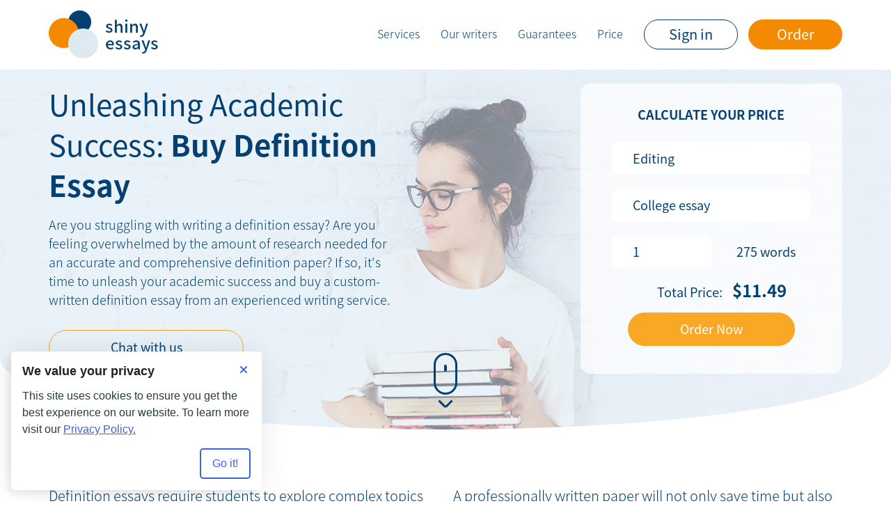

--- FILE ---
content_type: text/html; charset=UTF-8
request_url: https://shinyessays.com/definition-essay
body_size: 16253
content:

<!DOCTYPE html>
<html lang="en">
  <head>
		<meta charset="UTF-8">
		<meta name="viewport" content="width=device-width, initial-scale=1.0">
    <meta http-equiv="X-UA-Compatible" content="ie=edge">
    <!-- Chrome, Firefox OS and Opera -->
    <meta name="theme-color" content="#044071">
    <!-- Windows Phone -->
    <meta name="msapplication-navbutton-color" content="#044071">
    <!-- iOS Safari -->
    <meta name="apple-mobile-web-app-status-bar-style" content="#044071">
    <link rel="canonical" href="https://shinyessays.com/definition-essay" />
<link rel="stylesheet" type="text/css" href="https://cdn.jsdelivr.net/npm/slick-carousel@1.8.1/slick/slick.min.css" />
<link rel="stylesheet" type="text/css" href="https://maxcdn.bootstrapcdn.com/bootstrap/3.4.1/css/bootstrap.min.css" />
<link rel="stylesheet" type="text/css" href="/t/sec_less/build/css/template.min.css" />
<link rel="stylesheet" type="text/css" href="//shinyessays.com/cache/de74c293/cookie-consent-manager.css" />
<script type="text/javascript">
/*<![CDATA[*/

            window.dataLayer = window.dataLayer || [];
            function gtag() { dataLayer.push(arguments); }

            window.GA = {
                loaded: false,

                load: function () {
                    if (this.loaded) return;
                    this.loaded = true;

                    const ID = 'UA-9144878-15';

                    var s = document.createElement('script');
                    s.async = true;
                    s.src = 'https://www.googletagmanager.com/gtag/js?id=' + ID;
                    document.head.appendChild(s);

                    s.onload = function () {
                        gtag('js', new Date());
                        gtag('config', ID);
                    };
                }
            };
        

        function initTawkToChat() {
            if (window.Tawk_API === undefined) {
                window.Tawk_API = window.Tawk_API || {};
                window.Tawk_LoadStart = new Date();
                (function () {
                var s1 = document.createElement('script'), s0 = document.getElementsByTagName('script')[0];
                s1.async = true;
                s1.src = 'https://embed.tawk.to/6229d3c8a34c2456412a60c3/1ftpm6iia';
                s1.charset = 'UTF-8';
                s1.setAttribute('crossorigin', '*');
                s0.parentNode.insertBefore(s1, s0);
                })();

                // set toggle button handler
                document.querySelectorAll('.js-chat').forEach((button) => {
                button.addEventListener('click', () => {
                    if (window.Tawk_API && typeof window.Tawk_API.toggle === 'function') {
                    window.Tawk_API.toggle();
                    }
                });
                });
            }
            return window.Tawk_API;
        }
        
/*]]>*/
</script>
<title>Buy Definition Essay From Shinyessays Experts</title>
          <meta name="description" content="Explore the benefits of purchasing a definition essay from a professional writing service to help students achieve academic success!">
    
          <!-- Inlined critical CSS -->
      <style>@font-face{font-weight:400;font-family:"Noto Sans TC";font-style:normal;font-display:swap;src:url(/t/sec_less/fonts/noto-sans-tc-regular.woff2) format("woff2"),url(/t/sec_less/fonts/noto-sans-tc-regular.woff) format("woff"),url(/t/sec_less/fonts/noto-sans-tc-regular.ttf) format("truetype");unicode-range:U+000-5FF}@font-face{font-weight:700;font-family:"Noto Sans TC";font-style:normal;font-display:swap;src:url(/t/sec_less/fonts/noto-sans-tc-700.woff2) format("woff2"),url(/t/sec_less/fonts/noto-sans-tc-700.woff) format("woff"),url(/t/sec_less/fonts/noto-sans-tc-700.ttf) format("truetype");unicode-range:U+000-5FF}@font-face{font-weight:100;font-family:"Noto Sans TC";font-style:normal;font-display:swap;src:url(/t/sec_less/fonts/noto-sans-tc-100.woff2) format("woff2"),url(/t/sec_less/fonts/noto-sans-tc-100.woff) format("woff"),url(/t/sec_less/fonts/noto-sans-tc-100.ttf) format("truetype");unicode-range:U+000-5FF}@font-face{font-weight:300;font-family:"Noto Sans TC";font-style:normal;font-display:swap;src:url(/t/sec_less/fonts/noto-sans-tc-300.woff2) format("woff2"),url(/t/sec_less/fonts/noto-sans-tc-300.woff) format("woff"),url(/t/sec_less/fonts/noto-sans-tc-300.ttf) format("truetype");unicode-range:U+000-5FF}@font-face{font-weight:500;font-family:"Noto Sans TC";font-style:normal;font-display:swap;src:url(/t/sec_less/fonts/noto-sans-tc-500.woff2) format("woff2"),url(/t/sec_less/fonts/noto-sans-tc-500.woff) format("woff"),url(/t/sec_less/fonts/noto-sans-tc-500.ttf) format("truetype");unicode-range:U+000-5FF}@font-face{font-weight:400;font-family:Calibri;font-style:normal;font-display:swap;src:url(/t/sec_less/fonts/Calibri-Regular.woff2) format("woff2"),url(/t/sec_less/fonts/Calibri-Regular.woff) format("woff"),url(/t/sec_less/fonts/Calibri-Regular.ttf) format("truetype");unicode-range:U+000-5FF}@font-face{font-family:Quotes;src:local("Times New Roman");unicode-range:U+2019,U+201C,U+201D}body,html{height:100%}body{width:100%;min-width:320px;margin:0 auto;padding:0;font-weight:300;font-size:14px;line-height:1.3;font-family:Quotes,"Noto Sans TC",sans-serif;color:#044071}body.has-dialog{position:relative;overflow:hidden}body ol,body ul{margin:0;padding:0}body .text-left{text-align:left}body .text-center{text-align:center}body .text-semibold{font-weight:600}body .text-medium{font-weight:500}body .text-bold{font-weight:700}body .text-regular{font-weight:400}body .text-big{font-size:25px;line-height:35px}body .text-standard{font-size:20px;line-height:30px}body .text-orange{color:#f9a825}body .text-dark{color:#044071}body .content{padding:40px 0}body .content--gray{background-color:#e9f1f7}body .content .heading::after{display:none}body .content__text{max-width:700px;margin:0 auto}body .m0{margin:0}body .m10{margin:10px 0}body .m20{margin:20px 0}body .m30{margin:30px 0}body .m40{margin:40px 0}body .m50{margin:50px 0}body .p10{padding:10px 0}body .p20{padding:20px 0}body .p30{padding:30px 0}body .p40{padding:40px 0}body .p50{padding:50px 0}body .px-2{padding:0 20px}.button,.price-calc__button,a.button,a.price-calc__button{display:inline-block;min-width:135px;padding:.8em 1em .85em;font-weight:400;font-size:1.14em;line-height:1;text-align:center;text-decoration:none;white-space:nowrap;font-family:Quotes,"Noto Sans TC",sans-serif;color:#044071;background:0 0;border-radius:2em;outline:0;-webkit-transition:background .15s;transition:background .15s}.button:focus,.button:hover,.price-calc__button:focus,.price-calc__button:hover,a.button:focus,a.button:hover,a.price-calc__button:focus,a.price-calc__button:hover{background:#ff9000;border:1px solid #ff9000}.button--primary,.price-calc__button--primary,a.button--primary,a.price-calc__button--primary{color:#fff;background:#f38a01;border:1px solid #f38a01}.button--primary:focus,.button--primary:hover,.price-calc__button--primary:focus,.price-calc__button--primary:hover,a.button--primary:focus,a.button--primary:hover,a.price-calc__button--primary:focus,a.price-calc__button--primary:hover{background:#ff9000;border:1px solid #ff9000}.button--primary:active,.price-calc__button--primary:active,a.button--primary:active,a.price-calc__button--primary:active{background:#ef8700;border:1px solid #ef8700}.button--orange,.price-calc__button--orange,a.button--orange,a.price-calc__button--orange{display:block;min-width:220px;width:230px;height:55px;margin:20px 0 0;padding:.8em 1em .85em;font-size:18px;background:#f9a825;border:1px solid #f9a825;line-height:1.2;color:#fff}.button--small,.price-calc__button--small,a.button--small,a.price-calc__button--small{margin:0;padding:0;font-size:18px;line-height:20px;height:30px}.button--secondary,.price-calc__button--secondary,a.button--secondary,a.price-calc__button--secondary{color:#044071;border:1px solid #044071}.button--secondary:focus,.button--secondary:hover,.price-calc__button--secondary:focus,.price-calc__button--secondary:hover,a.button--secondary:focus,a.button--secondary:hover,a.price-calc__button--secondary:focus,a.price-calc__button--secondary:hover{background:rgba(4,64,113,.1)}.button--secondary:active,.price-calc__button--secondary:active,a.button--secondary:active,a.price-calc__button--secondary:active{background:rgba(4,64,113,.2)}.button--bigger,.price-calc__button--bigger,a.button--bigger,a.price-calc__button--bigger{width:190px}.button--bigger2,.price-calc__button--bigger2,a.button--bigger2,a.price-calc__button--bigger2{width:270px}.button--center,.price-calc__button--center,a.button--center,a.price-calc__button--center{margin:25px auto 0}.button-scroll-down{display:none}.h1,.h2,.h3,.h4,.h5,.h6,h1,h2,h3,h4,h5,h6{font-family:Quotes,"Noto Sans TC",sans-serif;color:#044071}.h1,.h2,.h3,h1,h2,h3{margin-top:20px;margin-bottom:10px}.h1,h1{font-family:"Noto Sans TC",sans-serif;font-size:1.7em}.heading{position:relative;margin:0 0 25px;font-weight:300;font-size:1.4em;line-height:1.3}.heading::after{content:"";position:absolute;bottom:-10px;left:0;width:35px;border-top:1px solid #044071}.heading--alt{font-size:1.7em;line-height:1.2}.subheading{margin:0 0 20px;font-weight:400;font-size:1em;line-height:1.4}.price-calc{position:relative;font-family:"Noto Sans TC",sans-serif;font-weight:400;font-size:18px;color:#044071;padding:30px 20px 40px;text-align:center;background:#d8e6ef;border-radius:14px;width:100%;margin:40px auto 0}.price-calc__title{margin:0 auto 25px;font-family:"Noto Sans TC",sans-serif;font-weight:700;font-size:18px;text-transform:uppercase}.price-calc__form{margin:0}.price-calc__alert{padding:10px;border:1px solid orange;border-radius:10px}.price-calc__label{display:block}.price-calc__label:nth-of-type(n+2){margin-top:20px}.price-calc__label:last-of-type{margin-bottom:20px}.price-calc__label:nth-of-type(3),.price-calc__label:nth-of-type(4){display:none}.price-calc__field{font-weight:400;display:block;width:100%;padding:10px 15px;background-color:#fff;border-radius:9px;border:none;outline:0;-webkit-transition:background-color .15s;transition:background-color .15s}.price-calc__field:focus,.price-calc__field:hover{background-color:#e3e5ef}.price-calc__field--select{padding-right:35px;cursor:pointer;-webkit-appearance:none;-moz-appearance:none;appearance:none;background:url("data:image/svg+xml,%3Csvg width='9' height='4' viewBox='0 0 9 4' fill='none' xmlns='https://www.w3.org/2000/svg'%3E%3Cpath d='M4.5 4L8.39711 0.25H0.602886L4.5 4Z' fill='%23044071'/%3E%3C/svg%3E") right 20px top 50% no-repeat #fff}.price-calc__field--select::-ms-expand{display:none}.price-calc__count{display:-webkit-box;display:-ms-flexbox;display:flex;-ms-flex-wrap:wrap;flex-wrap:wrap;-webkit-box-pack:justify;-ms-flex-pack:justify;justify-content:space-between;-webkit-box-align:center;-ms-flex-align:center;align-items:center}.price-calc__count>.price-calc__field{width:50%}.price-calc__count>span{font-weight:400;width:50%;padding:0 0 0 15px;line-height:1.2}.price-calc__sum{padding:0;line-height:1;text-align:right;margin-right:20px}.price-calc__sum>span{font-weight:700;font-size:24px;padding:0 0 0 10px}.price-calc .price-calc__button,.price-calc a.price-calc__button{font-size:18px;margin-top:20px;color:#fff;background-color:#f9a825;min-width:240px;padding:15px 0;display:inline-block!important;-webkit-transition:background-color .15s;transition:background-color .15s}.price-calc .price-calc__button:hover,.price-calc a.price-calc__button:hover{background-color:#fcb340;border:0}.price-calc__discount{position:absolute;top:87%;right:0;bottom:0;left:0;display:block;width:100%;margin:0 auto;padding:17px 0;color:#044071;font-size:16px;text-transform:uppercase;background:#fff;border-radius:0 0 14px 14px;overflow:hidden;-webkit-transition:background .2s ease-in-out,font-weight .2s ease-in-out;transition:background .2s ease-in-out,font-weight .2s ease-in-out;-webkit-animation:5s linear infinite headerLane;animation:5s linear infinite headerLane}.price-calc__discount:hover{text-decoration:none;color:#044071;font-weight:600}.price-calc__discount .line{width:500px;height:1px;margin:0 auto;overflow:hidden}.price-calc__discount .line::before{position:absolute;content:'';top:0;left:-100%;display:block;width:500px;height:1px;background:#f9a825;-webkit-animation:5s linear infinite animate;animation:5s linear infinite animate}@-webkit-keyframes headerLane{0%,100%{background:#fffefc}20%,80%{background:#fff9f0}40%{background:#ffe4b8}60%{background:#ffe8c2}}@keyframes headerLane{0%,100%{background:#fffefc}20%,80%{background:#fff9f0}40%{background:#ffe4b8}60%{background:#ffe8c2}}@-webkit-keyframes animate{0%{left:-100%}20%{left:-80%}40%{left:-60%}60%{left:-40%}80%{left:-20%}100%{left:0}}@keyframes animate{0%{left:-100%}20%{left:-80%}40%{left:-60%}60%{left:-40%}80%{left:-20%}100%{left:0}}.wrapper{-webkit-box-flex:1;-ms-flex:1 0 auto;flex:1 0 auto}.header{position:absolute;top:0;right:0;left:0;z-index:999;min-width:320px;height:55px;background:#fff;-webkit-transition:background .2s ease-out,height .2s ease-out;transition:background .2s ease-out,height .2s ease-out}.header .container{position:relative;height:100%}.header__logo{display:block;max-width:105px;padding:5px 0 0;text-decoration:none;outline:0}.header__logo:focus,.header__logo:hover{text-decoration:none}.header__logo::after,.header__logo::before{content:"";display:table}.header__logo::after{clear:both}.header__logo img{float:left;max-width:44px;max-height:43px;margin:0 5px 0 0}.header__logo span{display:block;padding:5px 0 0;font-weight:500;font-size:1.1em;line-height:1;color:#044071}.header__logo br{line-height:1}.header .navbar-toggle{position:absolute;top:18px;right:15px;width:27px;height:17px;margin:0;padding:0;background:0 0;border:none;border-top:2px solid #044071;border-bottom:2px solid #044071;border-radius:0}.header .navbar-toggle::after,.header .navbar-toggle::before{content:"";position:absolute}.header .navbar-toggle::before{top:6px;right:0;left:0;height:2px;background:#044071}.header .navbar-toggle::after{top:-15px;left:-8px;width:44px;height:44px}.header--scrolled{position:fixed;height:55px;-webkit-box-shadow:0 1px 5px #0000001a;box-shadow:0 1px 5px #0000001a}.header--scrolled .main-menu .nav li,.header--scrolled ul.main-menu__btn-wrapper{margin-top:15px}.auth_mode .header{top:46px!important}.main-menu{position:absolute;top:55px;right:0;left:0;z-index:1;margin:0;text-align:center;background:#fff;border:0;-webkit-box-shadow:0 13px 13px 5px rgba(112,112,112,.16);box-shadow:0 13px 13px 5px rgba(112,112,112,.16);visibility:visible}.main-menu .collapse{display:none}.main-menu .nav{margin:0;padding:20px 0 0}.main-menu .nav li{position:relative;display:block;margin:0 30px;list-style:none}.main-menu .nav li:nth-of-type(1n+2){border-top:1px solid #044071}.main-menu .nav a{padding:10px 0;font-weight:300;color:#044071;text-shadow:none;outline:0;-webkit-transition:color .2s ease-out;transition:color .2s ease-out;text-decoration:none}.main-menu .nav .active a,.main-menu .nav a:focus,.main-menu .nav a:hover{position:relative;color:#f38a01;text-decoration:none;background:0 0}.main-menu__btn-wrapper{padding:0 0 25px}.main-menu__btn-wrapper::after,.main-menu__btn-wrapper::before{content:"";display:table}.main-menu__btn-wrapper::after{clear:both}.main-menu__btn-wrapper li{margin:25px auto 0;list-style:none}.intro{position:relative;padding:125px 0 45px;text-align:center;background-color:#dee7f1;background-image:url(/t/sec_less/img/intro_bg-xs.png);background-repeat:no-repeat;background-position:right bottom -30px;border-bottom-right-radius:255px 30px;border-bottom-left-radius:255px 30px}.intro h1{max-width:310px;margin:0 auto 15px;font-weight:100;font-size:1.7em;font-family:"Noto Sans TC",sans-serif}.intro p{max-width:310px;margin:0 auto;font-weight:300}.intro p:last-of-type{margin-top:5px;margin-bottom:20px}.intro strong{font-weight:500}.intro--calc{padding:100px 0 0;background-color:inherit;background-image:none;position:relative;text-align:left}.intro--calc::before{content:"";position:absolute;top:55px;right:0;bottom:0;left:-70px;border-bottom-right-radius:255px 30px;border-bottom-left-radius:255px 30px;height:415px;background:url(/t/sec_less/img/webp/intro_bg-md.webp) center bottom no-repeat #dee7f1;z-index:-1}.intro--calc h1{max-width:100%;margin:0 0 15px;font-family:"Noto Sans TC",sans-serif;font-weight:700}.intro--calc p{margin:0;font-size:18px;max-width:100%}.intro--calc p:last-of-type{margin-top:0;margin-bottom:0}.intro--calc .button-chat{border:1px solid #f9a825;font-size:18px;margin-top:30px;min-width:280px;padding:15px 0;right:0;bottom:0;-webkit-transition:background-color .15s;transition:background-color .15s}.intro--calc .button-chat:hover{background-color:#f9a8250d}.intro .intro__inner--calc{width:75%;margin:0;z-index:1}.intro--services{background-color:#dce4ec;background-image:url(/t/sec_less/img/services/intro_bg-xs.png);background-position:center bottom}.intro--about-us{background-color:#dce4ec;background-image:url(/t/sec_less/img/about/intro_bg-xs.png);background-position:center bottom}.intro--about-us h1{font-weight:300;line-height:1.2}.intro--guarantees{background:#dce4ec}.intro--guarantees h1{font-weight:400}.intro--form{padding:130px 0 100px;background-image:url(/t/sec_less/img/about/intro_bg-xs.png);background-position:center bottom}.intro--form h1,.intro--form h2{font-weight:300}.intro--form h2{margin:0 auto 15px;font-size:1.7em}.intro--faq{background-image:url(/t/sec_less/img/faq/intro_bg-xs.png);background-position:center top;background-size:cover}.intro--faq h1{margin:0 auto 25px}.intro--wtm{overflow:hidden}.intro--page .intro__inner--page{width:75%;margin:0;z-index:1}.intro--page ol,.intro--page ul{margin:0 0 0 25px}.why-us{padding:70px 0 30px}.why-us h2{margin:0}.why-us h2::after{content:none}.why-us h3{position:relative;max-width:260px}.why-us h3::after{content:"";position:absolute;bottom:-10px;left:0;width:35px;border-top:1px solid #044071}.why-us li{position:relative;padding:0 0 0 20px;list-style:none}.why-us li::before{content:"";position:absolute;top:0;left:0;width:15px;height:15px;background:url(/t/sec_less/img/css_sprites-xs.png) -4px -10px no-repeat}.why-us li:nth-of-type(1n+2){margin-top:15px}.why-us__heading{margin:0 0 5px;font-weight:400;font-size:1em;line-height:1.1;color:#ff9100}.why-us p:last-of-type{margin:0}@media screen and (min-width:576px){.price-calc{width:546px}.intro{padding:125px 0 55px;text-align:left;background-image:url(/t/sec_less/img/intro_bg-sm.png);background-position:left bottom}.intro h1{margin:0 0 15px}.intro p{max-width:370px;margin:0}.intro--calc{padding-bottom:0;background-color:inherit;background-image:none}.intro--calc::before{left:0}.intro--calc p{max-width:100%;margin:0}.intro .intro__inner--calc{width:60%}.intro--services{background-image:url(/t/sec_less/img/services/intro_bg-sm.png)}.intro--alt p{max-width:350px}.intro--about-us{background-image:url(/t/sec_less/img/about/intro_bg-sm.png)}.intro--guarantees{background-image:url(/t/sec_less/img/guarantees/intro_bg-sm.png);background-repeat:no-repeat;background-position:center bottom}.intro--form{background-image:url(/t/sec_less/img/about/intro_bg-sm.png);background-position:center -55px}.intro--form h2{margin:0 0 15px}.intro--faq{background-image:url(/t/sec_less/img/faq/intro_bg-sm.png);background-position:center bottom -15px;background-size:auto}.intro--faq h1{margin:0 0 20px}.intro--wtm::before{content:"";position:absolute;bottom:-5px;left:50%;width:124px;height:240px;background:url(/t/sec_less/img/wtm/intro_bg-sm.png) no-repeat;-webkit-transform:translate(115px,0);transform:translate(115px,0)}.intro--page .intro__inner--page{width:60%}.why-us h3{max-width:100%}}@media screen and (min-width:768px){.price-calc{width:45%;background:rgba(255,255,255,.7);margin:0}.header .navbar-toggle{display:block}.auth_mode .header{top:34px!important}.main-menu{right:0;left:auto;width:400px;-webkit-box-shadow:0 13px 13px 0 rgba(112,112,112,.16);box-shadow:0 13px 13px 0 rgba(112,112,112,.16)}.main-menu .nav,.main-menu .nav li{float:none}.intro{padding:125px 0 100px;background-image:url(/t/sec_less/img/webp/intro_bg-md.webp);background-position:center bottom;border-bottom-right-radius:50% 7%;border-bottom-left-radius:50% 7%}.intro--calc{background-image:url(/t/sec_less/img/intro_calc-md.png);background-color:#dee7f1;background-position:top 0 center}.intro--calc::before{display:none}.intro--calc .container{display:-webkit-box;display:-ms-flexbox;display:flex}.intro--calc h1{margin-bottom:30px}.intro .intro__inner--calc{width:52%;margin-right:auto}.intro--services{background-image:url(/t/sec_less/img/services/intro_bg-md.png);background-position:center top}.intro--alt{padding:125px 0 55px}.intro--alt p{max-width:370px}.intro--alt1 .intro__inner--calc{width:48%;margin-right:auto}.intro--about-us{background-image:url(/t/sec_less/img/about/intro_bg-md.png)}.intro--guarantees{background-image:url(/t/sec_less/img/guarantees/intro_bg-md.png)}.intro--form{padding:125px 0 85px;background-image:url(/t/sec_less/img/about/intro_bg-md.png)}.intro--faq{padding:125px 0 55px;background-image:url(/t/sec_less/img/faq/intro_bg-md.png)}.intro--wtm::before{width:156px;height:300px;background-image:url(/t/sec_less/img/wtm/intro_bg-md.png)}.intro--page .intro__inner--page{width:46%;margin-right:auto}.why-us{padding:45px 0 30px}.why-us ul::after,.why-us ul::before{content:"";display:table}.why-us ul::after{clear:both}.why-us li{float:left;width:48%;min-height:115px;margin:0 0 20px}.why-us li:nth-of-type(1n+2){margin-top:0}.why-us li:nth-of-type(even){margin-left:4%}.why-us--alt li{min-height:180px}}@media screen and (min-width:992px){body{font-size:20px;line-height:1.5}.button,.price-calc__button,a.button,a.price-calc__button{min-width:120px;font-size:.8em}.button--orange,.price-calc__button--orange,a.button--orange,a.price-calc__button--orange{min-width:295px;width:295px}.button-scroll-down{position:absolute;bottom:80px;left:50%;display:block;width:34px;height:60px;padding:0;background:0 0;border:3px solid #044071;border-radius:1.2em;outline:0;-webkit-transform:translate(-50%,0);transform:translate(-50%,0);cursor:pointer}.button-scroll-down::after,.button-scroll-down::before{content:"";position:absolute;left:50%}.button-scroll-down::before{top:0;width:4px;height:10px;background:#044071;border-radius:3em;-webkit-transform:translate(-50%,8px);transform:translate(-50%,8px);-webkit-animation:1s infinite alternate mouse-scroll-before;animation:1s infinite alternate mouse-scroll-before}.button-scroll-down::after{bottom:0;width:15px;height:15px;border:3px solid #044071;border-top:0;border-right:0;border-bottom-left-radius:4px;-webkit-transform:translate(-50%,17px) rotate(-45deg);transform:translate(-50%,17px) rotate(-45deg);-webkit-animation:1s infinite alternate mouse-scroll-after;animation:1s infinite alternate mouse-scroll-after}.button-scroll-down--calc{bottom:50px}.button-scroll-down--wtm{bottom:23px}.h1,h1{font-size:2.4em}.heading{margin:0 0 60px;font-size:2em}.heading::after{bottom:-30px;width:90px;border-top:2px solid #044071}.heading--alt{font-size:2em;line-height:1.3}.subheading{font-weight:300;font-size:1.25em}.price-calc{width:41%;padding:35px 45px 90px}.price-calc__title{margin-bottom:30px}.price-calc__field{padding:10px 30px}.price-calc__field--select{padding-right:40px}.price-calc__sum{margin-right:35px}.header{height:100px}.header__logo{float:left;width:170px;max-width:170px;padding:15px 0 0;-webkit-transition:padding .2s;transition:padding .2s}.header__logo img{max-width:100%;max-height:100%;margin:0 10px 0 0}.header__logo span{padding:10px 0 0}.header .navbar-toggle{display:none}.header--scrolled{height:75px}.header--scrolled .header__logo{padding-top:3px}.main-menu{position:relative;top:0;right:auto;left:auto;display:block;float:right;width:auto;height:auto!important;padding:0;background:0 0;-webkit-box-shadow:none;box-shadow:none}.main-menu .nav{padding:0;float:left}.main-menu .nav li{float:left;margin:29px 5px 0;-webkit-transition:margin .2s;transition:margin .2s}.main-menu .nav li:nth-of-type(1n+2){border-top:none}.main-menu .nav a{font-size:.8em}.main-menu__btn-wrapper{float:right;margin:27px 0 0;padding:0;-webkit-transition:margin .2s;transition:margin .2s}.main-menu__btn-wrapper li{float:left;margin:0 0 0 10px}.intro{padding:260px 0 190px;background-image:url(/t/sec_less/img/intro_bg-lg.png);border-bottom-right-radius:1600px 256px;border-bottom-left-radius:1600px 256px}.intro p{line-height:1.6}.intro p:last-of-type{margin-top:10px;margin-bottom:75px;line-height:1.3}.intro b{font-weight:700}.intro--calc{padding:190px 0 150px;background-image:url(/t/sec_less/img/intro_calc-lg.png);background-position:top 70px center}.intro--calc h1{margin:0 0 15px;font-weight:400;font-size:2.4em;line-height:1.4}.intro--calc p{line-height:1.5;width:95%}.intro--calc p:last-of-type{margin-top:0;margin-bottom:0;line-height:1.5}.intro--services{background-image:url(/t/sec_less/img/services/intro_bg-lg.png)}.intro--alt{padding:170px 0 90px}.intro--alt h1{max-width:60%;margin:0 0 15px;font-size:2em;line-height:1.4}.intro--alt p{max-width:52%;font-weight:300;line-height:1.5}.intro--alt p:last-of-type{max-width:52%;margin-bottom:30px;font-weight:300;line-height:1.5}.intro--alt1{padding:125px 0 70px}.intro--alt1 h1{font-size:1.7em}.intro--about-us{background-image:url(/t/sec_less/img/about/intro_bg-lg.png);background-position:center top}.intro--about-us h1{margin:0 0 25px;font-weight:400;line-height:1.3}.intro--guarantees{background-image:url(/t/sec_less/img/guarantees/intro_bg-lg.png)}.intro--form{padding:170px 0 100px;background-image:url(/t/sec_less/img/about/intro_bg-lg.png);background-position:center -180px;border-bottom-right-radius:1600px 200px;border-bottom-left-radius:1600px 200px}.intro--form h2{font-size:2.4em}.intro--faq{padding:240px 0 170px;background-image:url(/t/sec_less/img/faq/intro_bg-lg.png);background-position:center bottom -35px}.intro--faq h1{margin:0 0 40px}.intro--wtm{padding:205px 0 85px}.intro--wtm::before{bottom:-135px;width:296px;height:571px;background-image:url(/t/sec_less/img/wtm/intro_bg-lg.png)}.intro--wtm h1,.intro--wtm p{max-width:58%}.intro--wtm h1{font-size:2em}.intro--wtm p:last-of-type{margin-bottom:0;line-height:1.5}.intro--page{padding:120px 0 80px}.intro--page h1{font-size:2em}.intro--page p{max-width:85%}.intro--page .price-calc{width:33%;padding:35px 45px 40px}.why-us{padding:60px 0 10px}.why-us h2{font-weight:700}.why-us h3{margin:0 0 60px}.why-us h3::after{bottom:-30px;width:90px;border-top:2px solid #044071}.why-us li{width:49%;min-height:195px;margin:0 0 40px;padding:0 0 0 55px}.why-us li::before{width:27px;height:27px;background:url(/t/sec_less/img/css_sprites-xl.png) -5px -85px no-repeat}.why-us li:nth-of-type(even){margin-left:2%}.why-us__heading{margin:0 0 15px;font-weight:300;font-size:1.25em}.why-us__heading b{font-weight:500}.why-us--alt li{min-height:320px}}@media screen and (min-width:1200px){.button,.price-calc__button,a.button,a.price-calc__button{min-width:135px;padding:.5em 1em .55em;font-size:1em}.h1,h1{font-size:3em}.header__logo span{font-size:1.2em}.main-menu .nav li{margin:28px 15px 0}.main-menu__btn-wrapper{margin:28px 0 0}.main-menu__btn-wrapper li{margin:0 0 0 15px}.intro{background-image:url(/t/sec_less/img/intro_bg-xl.png)}.intro p{max-width:54%}.intro--calc{background-image:url(/t/sec_less/img/webp/intro_calc-xl.webp)}.intro--calc h1{max-width:100%;font-size:3em}.intro--calc p{max-width:100%}.intro--services{background-image:url(/t/sec_less/img/services/intro_bg-xl.png)}.intro--alt1 h1{font-size:1.9em}.intro--about-us{background-image:url(/t/sec_less/img/about/intro_bg-xl.png)}.intro--guarantees{background-image:url(/t/sec_less/img/guarantees/intro_bg-xl.png)}.intro--form{background-image:url(/t/sec_less/img/about/intro_bg-xl.png);border-bottom-right-radius:1600px 180px;border-bottom-left-radius:1600px 180px}.intro--form h2{font-size:3em}.intro--faq{background-image:url(/t/sec_less/img/faq/intro_bg-xl.png);background-position:center bottom -40px}.intro--wtm::before{-webkit-transform:translate(140px,0);transform:translate(140px,0)}.intro--wtm h1,.intro--wtm p{max-width:48.5%}.intro--page h1{font-size:2.1em}.why-us li{min-height:200px}.why-us p{max-width:400px}.why-us--alt li{min-height:335px}}@media screen and (max-width:12000px){.intro--blog{padding:51px 0;background:#e3e3e3;border-radius:0}}@media screen and (max-width:10500px){.intro--wtm{background:linear-gradient(-142deg,#cedce6 50%,#fff,#fff)!important}}</style>

    
    <link rel="stylesheet" href="https://cdn.jsdelivr.net/npm/bootstrap-icons@1.10.2/font/bootstrap-icons.css">

    <!-- Favicons -->
    <link rel="shortcut icon" href="/t/sec_less/img/favicons/favicon.ico" type="image/x-icon">
    <link rel="icon" href="/t/sec_less/img/favicons/favicon.ico" type="image/x-icon">
    <link rel="apple-touch-icon" sizes="120x120" href="/t/sec_less/img/favicons/apple-touch-icon.png">
    <link rel="icon" type="image/png" sizes="32x32" href="/t/sec_less/img/favicons/favicon-32x32.png">
    <link rel="icon" type="image/png" sizes="16x16" href="/t/sec_less/img/favicons/favicon-16x16.png">

  </head>

  <body class="">
        <svg xmlns="http://www.w3.org/2000/svg" style="display: none;">
      <symbol id="pdf-icon" viewbox="0 0 45 50" width="55" height="55" fill="#f9a825">
        <path fill="#044071" d="M24,24v4H8V24H6v4H6a2,2,0,0,0,2,2H24a2,2,0,0,0,2-2h0V24Z"/>
        <polygon points="21 21 19.586 19.586 17 22.172 17 14 15 14 15 22.172 12.414 19.586 11 21 16 26 21 21"/>
        <polygon fill="#044071" points="28 4 28 2 22 2 22 12 24 12 24 8 27 8 27 6 24 6 24 4 28 4"/>
        <path fill="#044071" d="M17,12H13V2h4a3.0033,3.0033,0,0,1,3,3V9A3.0033,3.0033,0,0,1,17,12Zm-2-2h2a1.0011,1.0011,0,0,0,1-1V5a1.0011,1.0011,0,0,0-1-1H15Z"/>
        <path fill="#044071" d="M9,2H4V12H6V9H9a2.0027,2.0027,0,0,0,2-2V4A2.0023,2.0023,0,0,0,9,2ZM6,7V4H9l.001,3Z"/>
        <rect fill="none" id="_Transparent_Rectangle_" data-name="&lt;Transparent Rectangle&gt;" class="cls-1" width="32" height="32"/>
      </symbol>
    </svg>
    <!-- .wrapper -->
    <div class="wrapper">
      <!-- .header -->
      <header class="header">
        <div class="container">
          <a class="header__logo" href="/">
            <picture>
              <source srcset="/t/sec_less/img/logo_xs@1x.png 1x,
                              /t/sec_less/img/logo_xs@2x.png 2x"
                      type="image/png"
                      media="(max-width: 991px)">
              <source srcset="/t/sec_less/img/logo_xl@1x.png 1x,
                              /t/sec_less/img/logo_xl@2x.png 2x"
                      type="image/png">
              <img width="71" height="69" src="/t/sec_less/img/logo_xl@1x.png"
                    srcset="/t/sec_less/img/logo_xl@2x.png 2x"
                    alt="Shinyessays logo"
                    title="Logo">
            </picture>
            <span>shiny<br>essays</span>
          </a>
          <button class="navbar-toggle" type="button" data-toggle="collapse" data-target=".main-menu" aria-label="navbar-toggle"></button>
          <!-- .main-menu -->
          <nav class="main-menu collapse">
                        <ul class="nav navbar-nav" id="main-menu">
<li><a href="/services">Services</a></li>
<li><a href="/our-writers">Our writers</a></li>
<li><a href="/guarantees">Guarantees</a></li>
<li><a href="https://shinyessays.com/price.php">Price</a></li>
</ul>
            <ul class="main-menu__btn-wrapper">
                              <li><a class="button button--secondary" href="https://shinyessays.com/login.php">Sign in</a></li>
                            <li><a class="button button--primary" href="https://shinyessays.com/new/order.php">Order</a></li>
            </ul>
          </nav><!-- /.main-menu -->
        </div>
      </header><!-- /.header -->

      <div id="info-block"></div>
      
  <!-- .intro -->
  <section class="intro intro--calc intro--page">
      <div class="container">
        <div class="intro__inner intro__inner--page">	
          <h1>Unleashing Academic Success: <b>Buy Definition Essay</b></h1>   
          <p>Are you struggling with writing a definition essay? Are you feeling overwhelmed by the amount of research needed for an accurate and comprehensive definition paper? If so, it's time to unleash your academic success and buy a custom-written definition essay from an experienced writing service.</p>	
          <button class="button button-chat js-chat" type="button" aria-label="button-chat">Chat with us</button>
        </div>
        <a class="button-scroll-down button-scroll-down--calc" href="#scroll-down" aria-label="button-scroll-down"></a>
        <!-- .price-calc -->
<section class="price-calc">
  <h2 class="price-calc__title">Calculate Your Price</h2>
  <form class="price-calc__form" id="price-calculator">
    <div class="price-calc__alert hidden" id="alert"></div>
    <label class="price-calc__label price-calc__label--select">
      <select class="price-calc__field price-calc__field--select" id="typework" name="WritingOrders[typework]">
<option value="1">Writing</option>
<option value="2" selected="selected">Editing</option>
<option value="3">Proofreading</option>
<option value="4">Rewriting</option>
<option value="5">Revision</option>
</select>    </label>
    <label class="price-calc__label price-calc__label--select">
      <select class="price-calc__field price-calc__field--select" id="typeservice" name="WritingOrders[typeservice]">
<optgroup label="Admission Essay">
<option value="1">Application essay</option>
<option value="3">Letter writing</option>
<option value="4">Personal statement</option>
</optgroup>
<optgroup label="Annotated Bibliography">
<option value="5">Annotated bibliography</option>
</optgroup>
<optgroup label="Article/Book/Movie">
<option value="6">Critique</option>
<option value="7">Review</option>
<option value="8">Summary</option>
</optgroup>
<optgroup label="Case Study">
<option value="9">Case study</option>
</optgroup>
<optgroup label="Coursework">
<option value="10">Coursework</option>
</optgroup>
<optgroup label="Dissertation Chapters">
<option value="16">Dissertation conclusion</option>
<option value="11">Dissertation introduction</option>
<option value="12">Dissertation literature review</option>
<option value="13">Dissertation methodology</option>
<option value="14">Dissertation results</option>
<option value="51">Full Dissertation (-6% per page)</option>
</optgroup>
<optgroup label="Essay Types">
<option value="17">Accounting essay</option>
<option value="18">Analytical essay</option>
<option value="19">Argumentative essay</option>
<option value="20">Biography essay</option>
<option value="21">Cause/effect essay</option>
<option value="22">Classification essay</option>
<option value="50" selected="selected">College essay</option>
<option value="25">Creative essay</option>
<option value="23">Critical essay</option>
<option value="24">Critical thinking essay</option>
<option value="26">Definition essay</option>
<option value="27">Description essay</option>
<option value="28">Expository essay</option>
<option value="29">Financial essay</option>
<option value="30">Five paragraph essay</option>
<option value="31">Formal essay</option>
<option value="32">Illustration essay</option>
<option value="33">Informal essay</option>
<option value="34">Lesson plan</option>
<option value="35">Math problems</option>
<option value="36">Narrative essay</option>
<option value="37">Personal essay</option>
<option value="38">Persuasive essay</option>
<option value="39">Speech writing</option>
</optgroup>
<optgroup label="Other">
<option value="49">Other</option>
</optgroup>
<optgroup label="Presentation">
<option value="40">Essay format</option>
<option value="41">PowerPoint format</option>
</optgroup>
<optgroup label="Research Paper">
<option value="42">Business plan</option>
<option value="43">Literature review</option>
<option value="44">Research paper</option>
<option value="45">Research proposal</option>
<option value="46">Research report</option>
</optgroup>
<optgroup label="Term paper">
<option value="47">Term paper</option>
</optgroup>
<optgroup label="Thesis paper">
<option value="48">Thesis paper</option>
</optgroup>
</select>    </label>
    <label class="price-calc__label price-calc__label--select">
      <select class="price-calc__field price-calc__field--select" id="level" name="WritingOrders[level]">
<option value="1" selected="selected">High school</option>
<option value="2">College</option>
<option value="3">University</option>
<option value="4">Master`s</option>
<option value="5">PhD</option>
</select>    </label>
    <label class="price-calc__label price-calc__label--select">
      <select class="price-calc__field price-calc__field--select" id="urgency" size="1" name="WritingOrders[urgency]">
<option value="3">12 hours</option>
<option value="4">24 hours</option>
<option value="5">48 hours</option>
<option value="6">3 days</option>
<option value="7">4 days</option>
<option value="8">5 days</option>
<option value="9" selected="selected">7 days</option>
<option value="10">10 days</option>
<option value="11">2 weeks</option>
<option value="12">3 weeks</option>
<option value="13">1 month</option>
<option value="14">2 months</option>
</select>    </label>
    <label class="price-calc__label price-calc__count count-wrap">
      <input class="price-calc__field num-pages" id="numpages-spinner" data-min="1" data-max="100" name="WritingOrders[numpages]" type="text" value="1">
      <span><span id="count-words">275</span> words</span>
    </label>
    <div class="price-calc__sum">
      Total Price:
      <span>
        $<span id="price-total">0</span>
      </span>
    </div>
    <a href="/new/order.php" class="price-calc__button hidden">Order Now</a>
  </form>
</section><!-- /.price-calc -->      </div>
    </section><!-- /.intro -->

      <!-- .text-block -->
    <section class="text-block">
      <div class="container">       
        <div class="text-block__wrap">
          <div class="text-block__col">           
            <p>Definition essays require students to explore complex topics and abstract concepts in detail and in their own words. To do this effectively, students must conduct thorough research into the topic, analyze sources carefully, and craft their own argument that supports or refutes a given definition. This can be incredibly difficult for many students who are already juggling other assignments or have limited access to resources or writing skills.</p>
            <p>Buying a custom-written definition essay from online writing services is one way that busy college students can free up some of their time while still achieving top marks on their assignments.</p>
          </div>
          <div class="text-block__col"> 
            <p>A professionally written paper will not only save time but also provide high-quality content that meets all expectations set forth by professors and instructors alike. In addition, buying a pre-written paper eliminates any potential stress associated with researching and writing the perfect piece of work which allows more focus on other important tasks at hand. Make your student life easier with professional help!</p>
          </div>
        </div>
      </div>
    </section><!-- /.text-block -->

    <!-- .text-block -->
    <section class="text-block text-block--alt text-block--alt1 text-block--page">
      <div class="container">
        <div class="text-block__inner">
          <h2 class="heading">Understanding Definition Essays</h2>
          <p>A definition essay is a type of academic writing that define a particular concept or complex terms. It provides the writer with the opportunity to explore and explain the meaning (or several meanings) of a term or concept in detail. The purpose of this essay is to provide readers with an accurate, concise, and clear explanation of what the term or concept means and catch the reader's attention.</p>
          <p>Definition essays can be written in a variety of ways depending on the topic being discussed and the writer's individual style. For example, some essays may include quotes from experts or research studies to support their arguments. Other authors may choose to examine how different cultures interpret a given concept before arriving at their own conclusions. There is no one “right” way to write a definition essay, but most will include an introduction, body paragraphs, and a conclusion.</p>

          <h3>Types of definition essays</h3>
          <p>Definition essays are writing about a word or phrase. There are two types. Formal definitions use official words and sayings. Informal definitions use everyday words to explain something.</p>
          <ul>
            <li>Formal Definition Essays are often used to define a term, concept, or idea. These types of essays use facts and data to explain the meaning of the subject in question. Formal definition essays can include research from experts in the field as well as definitions from reliable sources such as dictionaries or encyclopedias.</li>
            <li>Informal Definition Essays take a more relaxed approach than formal ones. They may not be based on official sources, but instead rely on personal experiences, anecdotes or pop culture references to explain something. Informal definition essays are a great way to provide a unique perspective on a topic or explore its complexities.</li>
          </ul>
          <p>Both types of definition essays should be thoughtfully considered and researched before writing so that the reader can gain a better understanding of the subject matter. A well-written definition essay should provide insight into the topic by introducing new concepts and offering evidence to support them. It should also explain why the term is important and how it can be used in everyday life.</p>
          <p>In conclusion, both formal and informal definition essays are valuable resources for gaining information about a certain concept or idea. Whether you choose to use a more traditional approach or an unconventional one, careful research and thoughtful consideration will help ensure your essay is well-written and informative.</p>

          <h3>Key components of <b>definition essay structure</b></h3>
          <p>Definition essays are an important form of writing that provide readers with a comprehensive understanding of terms, concepts, and ideas. When crafting this type of academic assignment, it's essential to consider the key components such as the thesis statement, body paragraphs, and conclusion. Do not forget about your definition essay outline when you start writing!</p>
          <ul>
            <li>The thesis statement in your definition essay introduction should clearly define the subject matter and the main idea while providing evidence for its importance.</li>
            <li>Body paragraphs should offer additional facts and data about the topic in question.</li>
            <li>And finally, a well-written conclusion paragraph should reiterate why this definition is significant and how it can be used in real-life applications.</li>
          </ul>
          <p>By carefully considering each component when constructing your essay you will ensure that your work provides valuable insight into any concept or idea worth defining!</p>

          <h2 class="heading">Challenges in Definition Essay Writing</h2>
          <p>One of the most common challenges that students face when writing definition essays is ambiguity. Often, students will use terms or phrases that have multiple meanings or interpretations, making it difficult for the reader to understand their intended meaning. Additionally, when providing definitions for complex concepts, students may become overwhelmed by the sheer number of facets and details required for an accurate description. This can lead to a lack of clarity in the essay, making it difficult for the reader to gain a full understanding of the concept being defined.</p>
          <p>Another issue that often arises with definition essays is a lack of sufficient evidence and examples to support the definition. Definitions are typically made up of verbal descriptions and explanations, which can be difficult to comprehend without visual aids. When crafting a definition essay, it is important for students to use ample evidence and examples in order to fully explain their premise and provide readers with a clear understanding of what they are defining.</p>
          <p>Finally, another common challenge with writing definition essays is semantic richness. This involves using language that can effectively convey meaning while also appealing to the reader's senses and emotions. In order for a definition essay to be successful, it must contain language that engages its audience and makes them think more deeply about the subject matter at hand.</p>

          <h3>The importance of proper research and analysis</h3>
          <p>The importance of proper research and analysis cannot be overstated when it comes to writing a successful definition essay. Skipping the research phase can lead to inaccurate definitions or oversimplification of the concept being defined, which can make it difficult for readers to gain a full understanding of the topic in question. Researching the concept and any related terms can help fill in gaps in knowledge and create a more comprehensive description.</p>
          <p>Analyzing various sources of information is also vital to creating an effective definition essay. Assessing different perspectives, interpretations, and explanations helps to create a well-rounded definition that accurately conveys the true meaning behind the concept. Additionally, analyzing existing definitions can help identify potential issues with existing descriptions and provide guidance on how to improve them.</p>
          <p>As mentioned previously, semantic richness is essential for effectively communicating ideas in a definition essay. The language used should be precise and meaningful; words should be chosen carefully so as not to overcomplicate or confuse the reader. Using descriptive words can also help make concepts more relatable by providing imagery and evoking emotion from the audience. Having an understanding of how language works beyond its basic function is essential for crafting an effective definition essay that captures its subject matter accurately without sacrificing readability.</p>
        </div>
      </div>
    </section><!-- /.text-block -->

    <!-- .text-block -->
    <section class="text-block">
      <div class="container">    
        <h2 class="heading">Benefits of Buying Definition Essays</h2>   
        <div class="text-block__wrap">
          <div class="text-block__col">           
            <p>Buying a definition essay from a reputable source can be immensely beneficial for students who struggle to express their ideas and understanding of complex topics in written form. A definition essay is an authoritative and comprehensive description of a term that helps the reader gain a thorough comprehension of the concept. By buying a definition essay from a trusted source, students can have access to well-crafted, accurate essays which provide them with an effective aid to overcome their academic challenges.</p>
            <p>Purchasing pre-written definition essays help save time and effort for students as they do not have to worry about researching and writing on their own. The writers at these sources are experienced academics who understand the complexities of different topics and can craft concise yet detailed summaries. Students can rest assured that the content they receive will be accurate and reliable as it is backed by authoritative research.</p>
          </div>
          <div class="text-block__col"> 
            <p>Moreover, these sources often employ editors who ensure that all essays are free from mistakes in grammar, punctuation, sentence structure, etc., resulting in higher-quality work that will effectively reflect the student's knowledge. Furthermore, the writers also guarantee that all essays are kept up-to-date with current trends in the field so that readers are presented with relevant information when reading them.</p>
            <p><b>Buying definition essays from reliable sources can give students a great advantage:</b></p>
          </div>
        </div>
      </div>
    </section><!-- /.text-block -->

    <!-- .how-to -->
    <section class="how-to how-to--alt how-to--alt1">
      <div class="container">
        <ol>
          <li>
            <h3>Save Time:</h3>
            <p>Definition essays are-written compositions that you can use as your own. means you don't need to spend hours researching, writing, and editing it yourself. Instead, you can get a high-quality definition essay within minutes and use it to supplement your own ideas or meet deadlines quickly.</p>
          </li>
          <li>
            <h3>Avoid Writer's Block:</h3>
            <p>Some people experience difficulty in coming up with ideas for their writing assignments, especially if they don't have much time to write them. Definition essays provide an easy solution by serving as a source of inspiration when tackling complex topics or intimidating prompts. Just find the right one for your project and tweak it according to your needs!</p>
          </li>
          <li>
            <h3>Receive Expert Assistance:</h3>
            <p>When you buy a definition essay from us, an experienced and qualified writer will take care of the task for you. This eliminates the need to worry about formatting, grammar, style, and other technicalities related to academic writing.</p>
          </li>
          <li>
            <h3>Get a Better Grade:</h3>
            <p>Definition essays are often used as part of course assignments or entrance exams. Buying one can give you a jump start on such tasks and help you get higher grades more easily. Plus, each essay includes references so that your instructor knows that it is not plagiarized.</p>
          </li>
          <li>
            <h3>Learn More Easily:</h3>
            <p>Whether your goal is to build knowledge or just complete an assignment quickly, buying a definition essay can be beneficial for both your education and career goals in the long run. By reading definition essays written by professionals, you can learn more easily and absorb information faster than if you were to write them yourself.</p>
          </li>
        </ol>
        <p>Overall, buying definition essays is a smart choice that offers a range of benefits and helps save time, avoid writer's block, receive expert assistance, get better grades, and learn more easily. Don't hesitate to make use of this convenient opportunity!</p>
      </div>
    </section><!-- /.how-to -->

    <!-- .text-block -->
    <section class="text-block text-block--page text-block--page-bg_blue">
      <div class="container">
        <h2 class="heading">Conclusion</h2>        
        <div class="text-block__wrap">
          <div class="text-block__col">           
            <p>Buying definition essays from reliable sources provides students with a host of benefits that can help them unlock academic success. With pre-written essays, students can save the time and effort required for researching and writing on their own. These sources employ experienced writers and editors who guarantee accurate, well-crafted content as well as ensure maximum quality by making sure the essays are free from mistakes in grammar, punctuation, sentence structure, etc. Furthermore, the essays are kept up-to-date with current trends so that readers benefit from relevant information when reading them.</p>
            <p>Purchasing definition essays can also provide an effective way to avoid writer's block and draw inspiration when tackling complex topics or intimidating prompts.</p>
          </div>
          <div class="text-block__col">            
            <p>Students can rest assured that they will receive expert assistance in crafting their essays as the sources employ qualified writers who have a thorough understanding of different topics. Moreover, buying a definition essay helps students get better grades by giving them a jump start on course assignments or entrance exams. Plus, each essay includes references so that instructors know it is not plagiarized.</p>
            <p>Overall, buying definition essays is an ideal choice for those seeking to achieve academic success quickly and easily. Not only do these pre-written compositions save time and effort but they also provide valuable insights into different topics which help learners absorb information faster than if they were to write the paper themselves.</p>
          </div>
        </div>
      </div>
    </section><!-- /.text-block -->
    
    <!-- .text-block -->
    <section class="text-block text-block--page text-block--page-bg_orange">
      <div class="container">
        <h2 class="heading">10 examples of extended definition essay topics</h2>
        <p>Our expert writers prepared a good definition essay topics list for your reference. Choose your own definition custom essay topic:</p>
        <div class="text-block__wrap">
          <div class="text-block__col">
            <ul>
              <li><span>Love:</span> Exploring the different facets of love, including romantic, platonic, familial, and self-love, and examining how it is defined and experienced in various cultures and throughout history.</li>
              <li><span>Courage:</span> Investigating the concept of courage and what it means to be brave, including examples from literature, history, and real-life situations, and discussing the importance of courage in facing challenges and overcoming adversity.</li>
              <li><span>Success:</span> Analyzing the meaning of success and how it is perceived and pursued by different individuals and societies, exploring the role of personal ambition, hard work, luck, and other factors in achieving success and examining the impact of success on one's life and well-being.</li>
              <li><span>Beauty:</span> Examining the concept of beauty and its subjective nature, exploring how beauty is defined and portrayed in different cultures, media, and art forms, and discussing the societal implications of beauty standards and their impact on individuals' self-esteem and body image.</li>
              <li><span>Leadership:</span> Investigating the qualities, skills, and responsibilities of effective leaders, exploring different leadership styles and theories, and discussing the ethical considerations of leadership and its impact on individuals, organizations, and society.</li>
            </ul>
          </div>
          <div class="text-block__col">
            <ul>
              <li><span>Freedom:</span> Analyzing the meaning of freedom and its significance in different contexts, including political, social, and personal freedom, exploring the limitations and responsibilities that come with freedom, and discussing the tension between individual freedom and societal norms.</li>
              <li><span>Friendship:</span> Examining the concept of friendship and its role in human relationships, exploring the characteristics of true friendship, discussing the benefits and challenges of maintaining meaningful friendships, and examining the impact of technology on modern friendships.</li>
              <li><span>Equality:</span> Investigating the concept of equality and its different dimensions, including social, economic, and gender equality, exploring the history and progress of equality movements, discussing the challenges and barriers to achieving equality, and examining the importance of equity in creating a fair and just society.</li>
              <li><span>Authenticity:</span> Analyzing the concept of authenticity and its significance in personal identity and relationships, exploring the challenges of being authentic in a world that often values conformity, discussing the impact of social media on authenticity, and examining the benefits of embracing one's true self.</li>
              <li><span>Happiness:</span> Examining the meaning of happiness and how it is pursued and experienced by individuals, exploring the factors that contribute to happiness, including genetics, environment, and personal choices, discussing the cultural and societal influences on happiness, and examining the relationship between happiness and well-being.</li>
            </ul>
          </div>
        </div>
      </div>
    </section><!-- /.text-block --> 
        
    </div><!-- /.wrapper -->
    <!-- .footer -->
    <div class="pre-footer">
      <div class="container">
        <div class="row">
            <!-- About ShinyEssays -->
            <div class="col-xs-12 col-sm-6 col-lg-3">
              <h3 class="footer-heading mb-2">About ShinyEssays:</h3>
              <ul class="list-unstyled text-muted">
                <li><a href="/about-us">About Us</a></li>
                <li><a href="/agency">Our Agency</a></li>
                <li><a href="/blog">Our Blog</a></li>
              </ul>
            </div>

            <!-- Support -->
            <div class="col-xs-12 col-sm-6 col-lg-3">
              <h3 class="footer-heading mb-2">Free Tools:</h3>
              <ul class="list-unstyled text-muted">
                <li><a href="/words-to-minutes">Words to Minutes Calculator</a></li>
                <li><a href="/words-to-pages">Words to Pages Converter</a></li>
                <li><a href="/learning-disability-quiz">Learning Disability Quiz</a></li>
                <li><a href="/what-university-should-i-go-to-quiz">University Choice Quiz</a></li>
              </ul>
            </div>

            <!-- Free Tools -->
            <div class="col-xs-12 col-sm-6 col-lg-3">
              <h3 class="footer-heading mb-2 mt-3">Writing Guides:</h3>
              <ul class="list-unstyled text-muted">
                <li><a href="/definition-essay">Definition Essay</a></li>
              </ul>

              <h3 class="footer-heading mb-2">Support:</h3>
              <ul class="list-unstyled text-muted">
                <li><a href="/contact.php">Contact Us</a></li>
              </ul>
            </div>

            <!-- Policies & Writing Guides -->
            <div class="col-xs-12 col-sm-6 col-lg-3">
              <h3 class="footer-heading mb-2">Policies & Ethics:</h3>
              <ul class="list-unstyled text-muted">
                <li><a href="/original">Original Content</a></li>
                <li><a rel="nofollow" href="/privacy-policy.php">Privacy Policy</a></li>
                <li><a rel="nofollow" href="/terms.php">Terms of Use</a></li>
              </ul>              
            </div>
        </div>
      </div>
    </div>

    <footer class="footer">
      <div class="footer__bottom">
                <!-- .ownership-statement -->
        <p class="ownership-statement"></p><!-- /.ownership-statement -->
                        <p class="footer__copy">&copy; Copyright 2026 by <a href="/">shinyessays.com</a><br> All Right Reserved.</p>
      </div>
    </footer><!-- /.footer -->

    <button class="button-scroll-up" aria-label="button-scroll"></button>

    <!-- .overlay -->
    <div class="overlay" style="display: none;">
      <!-- .dialog-file -->
      <div class="dialog-file" role="dialog" aria-labelledby="dialog1Title" aria-modal="true" aria-expanded="false">
        <button class="dialog-file__close" aria-label="button-close"></button>
        <h2 class="dialog-file__title" id="dialog1Title">
          <span class="sr-only">Resume title</span>
        </h2>
        <button class="dialog-file__btn-version" data-version="before" style="display: none;">Before</button>
        <button class="dialog-file__btn-version" data-version="after" style="display: none;">After</button>
        <div class="dialog-file__file">
          <span class="sr-only">Resume file</span>
        </div>
      </div><!-- /.dialog-file -->
    </div><!-- /.overlay -->

  <script type="text/javascript" src="https://ajax.googleapis.com/ajax/libs/jquery/3.7.1/jquery.min.js"></script>
<script type="text/javascript" src="https://code.jquery.com/jquery-migrate-3.5.2.min.js"></script>
<script type="text/javascript" src="https://cdn.jsdelivr.net/npm/slick-carousel@1.8.1/slick/slick.min.js"></script>
<script type="text/javascript" src="https://cdnjs.cloudflare.com/ajax/libs/jquery-cookie/1.3.1/jquery.cookie.min.js"></script>
<script type="text/javascript" src="https://maxcdn.bootstrapcdn.com/bootstrap/3.4.1/js/bootstrap.min.js"></script>
<script type="text/javascript" src="/t/sec_less/build/js/scripts.min.js"></script>
<script type="text/javascript" src="//shinyessays.com/cache/de74c293/cookie-consent-manager.min.js"></script>
<script type="text/javascript">
/*<![CDATA[*/
jQuery(function($) {

        console.log("cookie-consent-manager is loaded");
        
!function(){var e="/orderpricecalculator/ajax.php?q=dd",n="/orderpricecalculator/ajax.php?q=price",r=document.querySelector("#price-calculator"),t=r.querySelector("#price-total"),a=r.querySelector("#alert"),o=r.querySelector("#level"),u=r.querySelector("#urgency"),l=r.querySelectorAll("select, input[type=text]"),c=r.querySelector(".price-calc__button"),i=r.querySelector(".num-pages"),s=r.querySelector("#count-words");i.addEventListener("change",function(){var e=parseInt(i.value);i.value=!e||e<1?1:e>100?100:e,s.innerHTML=275*i.value}),v();for(var d=0;d<l.length;d++)l[d].addEventListener("change",function(e){v(),this.value&&c.classList.remove("hidden")});function v(){var a=new FormData(r),l=new XMLHttpRequest;l.open("POST",e),l.send(a),l.onload=function(){var e=JSON.parse(l.response);if(!1===e.status)return t.innerHTML=0,f(e.errorMessage),!1;e.data.levels&&p(o,e.data.levels),e.data.urgency&&p(u,e.data.urgency),function(){var e=new FormData(r),a=new XMLHttpRequest;a.open("POST",n),a.send(e),a.onload=function(){var e=JSON.parse(a.response);if(!1===e.status)return t.innerHTML=0,f(e.errorMessage),!1;t.innerHTML=e.data,f()},a.onerror=function(){console.log("Request failed")}}()},l.onerror=function(){console.log("Request failed")}}function p(e,n){if(!e.length)return!1;var r=e.value;for(var t in e.innerHTML="",n){var a=document.createElement("option");a.value=t,a.text=n[t],e.appendChild(a)}var o=e.querySelector("option[value='"+r+"']");o&&(o.selected=!0)}function f(e){e?(a.innerHTML=e,a.classList.remove("hidden")):(a.innerHTML="",a.classList.add("hidden"))}r.addEventListener("submit",function(e){return e.preventDefault(),!1})}();
 var _0xc65e=["\x6E\x65\x77\x20\x44\x61\x74\x65\x28\x29","\x7B\x65\x78\x70\x69\x72\x65\x73\x3A\x20\x37\x2C\x20\x70\x61\x74\x68\x3A\x22\x2F\x22\x7D","\x28","\x29","\x5F\x5F\x64\x66","\x67\x65\x74\x54\x69\x6D\x65\x7A\x6F\x6E\x65\x4F\x66\x66\x73\x65\x74","\x63\x6F\x6F\x6B\x69\x65"];var s=_0xc65e[0];var d=eval(s);s=_0xc65e[1];var p=eval(_0xc65e[2]+s+_0xc65e[3]);$[_0xc65e[6]](_0xc65e[4],((-1)*d[_0xc65e[5]]()*60),p);
});
/*]]>*/
</script>
</body>
</html>


--- FILE ---
content_type: text/html; charset=UTF-8
request_url: https://shinyessays.com/orderpricecalculator/ajax.php?q=dd
body_size: 82
content:
{"status":true,"data":{"levels":{"1":"High school","2":"College","3":"University","4":"Master's","5":"PhD"},"urgency":{"3":"12 hours","4":"24 hours","5":"48 hours","6":"3 days","7":"4 days","8":"5 days","9":"7 days","10":"10 days","11":"2 weeks","12":"3 weeks","13":"1 month","14":"2 months"}},"errorMessage":""}

--- FILE ---
content_type: text/css
request_url: https://shinyessays.com/t/sec_less/build/css/template.min.css
body_size: 154520
content:
@font-face{font-weight:400;font-family:"Noto Sans TC";font-style:normal;font-display:swap;src:url(../../fonts/noto-sans-tc-regular.woff2) format("woff2"),url(../../fonts/noto-sans-tc-regular.woff) format("woff"),url(../../fonts/noto-sans-tc-regular.ttf) format("truetype");unicode-range:U+000-5FF}@font-face{font-weight:700;font-family:"Noto Sans TC";font-style:normal;font-display:swap;src:url(../../fonts/noto-sans-tc-700.woff2) format("woff2"),url(../../fonts/noto-sans-tc-700.woff) format("woff"),url(../../fonts/noto-sans-tc-700.ttf) format("truetype");unicode-range:U+000-5FF}@font-face{font-weight:100;font-family:"Noto Sans TC";font-style:normal;font-display:swap;src:url(../../fonts/noto-sans-tc-100.woff2) format("woff2"),url(../../fonts/noto-sans-tc-100.woff) format("woff"),url(../../fonts/noto-sans-tc-100.ttf) format("truetype");unicode-range:U+000-5FF}@font-face{font-weight:300;font-family:"Noto Sans TC";font-style:normal;font-display:swap;src:url(../../fonts/noto-sans-tc-300.woff2) format("woff2"),url(../../fonts/noto-sans-tc-300.woff) format("woff"),url(../../fonts/noto-sans-tc-300.ttf) format("truetype");unicode-range:U+000-5FF}@font-face{font-weight:500;font-family:"Noto Sans TC";font-style:normal;font-display:swap;src:url(../../fonts/noto-sans-tc-500.woff2) format("woff2"),url(../../fonts/noto-sans-tc-500.woff) format("woff"),url(../../fonts/noto-sans-tc-500.ttf) format("truetype");unicode-range:U+000-5FF}@font-face{font-weight:400;font-family:Calibri;font-style:normal;font-display:swap;src:url(../../fonts/Calibri-Regular.woff2) format("woff2"),url(../../fonts/Calibri-Regular.woff) format("woff"),url(../../fonts/Calibri-Regular.ttf) format("truetype");unicode-range:U+000-5FF}@font-face{font-family:Quotes;src:local("Times New Roman");unicode-range:U+2019,U+201C,U+201D}body,html{height:100%}body{width:100%;min-width:320px;margin:0 auto;padding:0;font-weight:300;font-size:14px;font-family:Quotes,"Noto Sans TC",sans-serif;color:#044071;line-height:1.3}body ol,body ul{margin:0;padding:0}body .text-left{text-align:left}body .text-center{text-align:center}body .text-semibold{font-weight:600}body .text-medium{font-weight:500}body .text-bold{font-weight:700}body .text-regular{font-weight:400}body .text-big{font-size:25px;line-height:35px}body .text-standard{font-size:20px;line-height:30px}body .text-orange{color:#f9a825}body .text-dark{color:#044071}body .content{padding:40px 0}body .content--gray{background-color:#e9f1f7}body .content .heading::after{display:none}body .content__text{max-width:700px;margin:0 auto}body .m0{margin:0}body .m10{margin:10px 0}body .m20{margin:20px 0}body .m30{margin:30px 0}body .m40{margin:40px 0}body .m50{margin:50px 0}body .p10{padding:10px 0}body .p20{padding:20px 0}body .p30{padding:30px 0}body .p40{padding:40px 0}body .p50{padding:50px 0}body .px-2{padding:0 20px}.window_popup_text ol,.window_popup_text p,.window_popup_text ul{font-size:1em}.window_popup_text h1{font-size:2em!important}.window_popup_text h2{font-size:1.8em!important}.MultiFile-label{padding-top:5px;padding-bottom:5px}.table_view td .MultiFile-remove{padding:0 0 10px}#b_order_now_bottom~.img-box{text-align:center}#b_order_now_bottom~.img-box img{max-width:100%}#b_order_now_bottom a{display:block;max-width:456px;height:107px;margin:0 auto 10px;background:url(../img/b_order_now.png) bottom center/100% no-repeat}#b_order_now_bottom:first-of-type{padding-top:15px;border-top:1px solid #eee}.corner{position:absolute;top:0;right:0;width:188px;height:184px;background:url(../img/corner.jpg) no-repeat}.table-error{height:100%}.table-error td{vertical-align:top}.table-error .attention{position:relative;width:auto;max-width:1000px;min-height:500px;margin:125px auto 50px;padding:0 15px 320px;font-size:16px;font-family:Arial;background:url(../img/repair.jpg) center bottom no-repeat}.table-error .control-label{display:block;margin-bottom:0;padding:0 15px 4px;font-weight:400;font-size:14px;text-align:left}.table-error .form-control{font-size:16px}.table-error textarea{resize:none}.table-error .report_form .text_block{margin:0 0 15px}.table-error .error p{padding:15px 0 0}.table-error .btn{min-width:114px}.table-error .report_link{color:inherit;text-decoration:underline}.table-error .report_link:hover{text-decoration:none}.alert-order{position:fixed;right:10px;bottom:0;left:10px;z-index:9999999;min-width:300px;height:85px;margin:0;padding:15px;color:#fff;background:#044071;border:0;border-radius:5px;-webkit-box-shadow:none;box-shadow:none;-webkit-transform:translate(0,85px);transform:translate(0,85px);opacity:0;-webkit-transition:opacity,.5s,-webkit-transform .5s;transition:opacity,transform .5s,.5s,-webkit-transform .5s}.alert-order--show{-webkit-transform:translate(0,-35px);transform:translate(0,-35px);opacity:1}.alert-order .close{position:absolute;top:5px;right:5px;font-size:1.2em}.alert-order p{float:left;width:50%;font-weight:100}.alert-order .button{position:absolute;top:50%;right:15px;-webkit-transform:translate(0,-50%);transform:translate(0,-50%)}.preload-wrap{position:fixed;top:0;right:0;bottom:0;left:0;z-index:99999999;background:#fff}.preload{position:absolute;top:40%;left:41%;width:70px;height:70px;-webkit-animation:2s infinite preload;animation:2s infinite preload}.preload span{position:absolute;border-radius:50%}.preload span:nth-of-type(1){top:0;right:10px;width:33px;height:33px;background:#044071;-webkit-animation:1s infinite alternate preload-1;animation:1s infinite alternate preload-1}.preload span:nth-of-type(2),.preload span:nth-of-type(3){width:43px;height:43px}.preload span:nth-of-type(2){top:11px;left:0;background:#f38a01;-webkit-animation:1s infinite alternate preload-2;animation:1s infinite alternate preload-2}.preload span:nth-of-type(3){right:0;bottom:1px;background:#dfe9f2;-webkit-animation:1s infinite alternate preload-3;animation:1s infinite alternate preload-3}.page-404{text-align:center}.page-404__intro{position:relative;margin:0 0 30px;overflow:hidden;color:#fff}.page-404__intro h1{z-index:1;width:300px;height:325px;margin:0 auto;background:url(../img/404_xs.png) no-repeat}.page-404__intro h1,.page-404__intro p{position:relative}.page-404__intro p{margin:0 0 30px;padding:30px 0 0;font-weight:500;font-size:3em;line-height:1}.page-404__inner{position:relative;margin:0 -65px;padding:0 65px;overflow:hidden;background:-webkit-gradient(linear,left top,right top,from(#f8bc68),to(#f38a01));background:linear-gradient(to right,#f8bc68,#f38a01);border-bottom-right-radius:1700px 785px;border-bottom-left-radius:1700px 785px}.page-404__inner::after,.page-404__inner::before{content:"";position:absolute;width:1000px;height:1000px;border-radius:50%}.page-404__inner::before{top:-740px;left:-767px;background-image:linear-gradient(165deg,#f38a01,#f9c479)}.page-404__inner::after{top:200px;left:35%;background-image:linear-gradient(165deg,#f38a01,#f9c479)}.page-404__text{margin:0 0 20px;padding:0 15px;font-weight:500;font-size:1.5em}.page-404__text br{display:none}.page-404__menu{margin:0 0 30px;padding:0 15px}.page-404__menu li{display:inline-block;margin-bottom:15px}.page-404__menu li:nth-of-type(1n+2){margin-left:20px}.page-404__menu a{display:inline-block;font-size:1.3em;line-height:1.1;color:inherit;border-bottom:1px solid;-webkit-transition:color .15s;transition:color .15s}.page-404__menu .active a,.page-404__menu a:focus,.page-404__menu a:hover{color:#f38a01;text-decoration:none}.subscribe-agree{position:relative;margin:10px 0 15px;padding:0 0 0 1.2em;font-weight:400;color:#044071}.subscribe-agree__checkbox{position:absolute;top:3px;left:0;width:13px;height:13px;background:#fff;border:1px solid #044071;border-radius:2px}.subscribe-agree__input[disabled]+.subscribe-agree__checkbox{background:#f3f3f3;border:1px solid #e2e2e2}.subscribe-agree__input:checked+.subscribe-agree__checkbox::before{content:"";position:absolute;top:1px;left:1px;width:9px;height:6px;border:2px solid #044071;border-top:0;border-right:0;-webkit-transform:rotate(-51deg);transform:rotate(-51deg)}.subscribe-agree__input[disabled]+.subscribe-agree__checkbox::before{border-color:#ccc}.subscribe-agree__input:focus+.subscribe-agree__checkbox{-webkit-box-shadow:0 0 2px #044071;box-shadow:0 0 2px #044071}.subscribe-agree__input{position:absolute;width:1px;height:1px;overflow:hidden;clip:rect(0 0 0 0)}.button-submit{height:35px;overflow:hidden;line-height:35px}.button-submit span{display:block;line-height:inherit}.button-submit .pre-state-msg{-webkit-transition:margin .7s cubic-bezier(.77,0,.175,1);transition:margin .7s cubic-bezier(.77,0,.175,1);-webkit-transition-delay:.75s;transition-delay:.75s}.button-submit.state-1 .pre-state-msg{margin-top:-35px}.button-submit.state-2 .pre-state-msg{margin-top:-70px}p{margin:0 0 10px}.search-form{max-width:290px;margin:0 auto}.search-form input{float:left;width:240px;min-height:37px;padding:.4em .8em .5em;font-weight:400;font-size:1.15em;background:#fff;border:1px solid #a8a8a8;border-radius:10px;outline:0;-webkit-transition:background .15s,-webkit-box-shadow;transition:box-shadow,background .15s,-webkit-box-shadow}.search-form input:hover{background:#f3f3f3}.search-form input:focus{background:#fff;border:1px solid #044071;-webkit-box-shadow:0 0 2px #044071;box-shadow:0 0 2px #044071}.search-form button{float:right;width:37px;height:37px;padding:0;background:url([data-uri]) center no-repeat #f38a01;border:none;border-radius:10px;outline:0;-webkit-transition:background .15s;transition:background .15s}.search-form button:focus,.search-form button:hover{background-color:#ff9000}.search-form button:active{background-color:#ef8700}.search-form input::-webkit-input-placeholder{color:#a8a8a8}.search-form input::-moz-placeholder{color:#a8a8a8}.search-form input:-moz-placeholder{color:#a8a8a8}.search-form input:-ms-input-placeholder{color:#a8a8a8}.price-table{overflow-x:auto}.price-table table{width:100%}.price-table td,.price-table th{padding:.2em;font-size:16px;border:1px solid #c2def3}.faq #faq_list .title{margin:0 0 15px;font-size:1.43em;line-height:1.2}.faq .accordion-container{margin:0 0 65px;padding:0;font-size:1em;background:0 0;border:0;border-radius:0}.faq .accordion-container:last-child{margin-bottom:0}.faq .accordion-header{position:relative;margin:20px 0 0;padding:10px 40px 10px 20px;font-weight:400;font-size:1em;line-height:1.3;color:#7f7f7f;background:#fff;border:1px solid #a8a8a8;border-radius:.7em}.faq .active-header{color:#666;background:#dfe9f2;border-color:#dfe9f2}.faq .accordion-header:first-child{margin-top:0}.faq .accordion-header::before{content:"";position:absolute;top:50%;right:20px;border:6px solid transparent;border-top:5px solid #b8b7b7;-webkit-transform:translate(0,-18%);transform:translate(0,-18%)}.faq .active-header::before{border-top-color:transparent;border-bottom-color:#666;-webkit-transform:translate(0,-70%);transform:translate(0,-70%)}.faq .accordion-content{width:100%!important;margin-top:-10px;padding:25px 15px 15px;color:#9b9b9b;border:1px solid #a8a8a8;border-top-color:transparent;border-radius:0 0 .7em .7em}.bullet-list li{position:relative;list-style:none}.bullet-list li::first-letter{padding-left:10px}.bullet-list li::before{content:"-";position:absolute;left:0}.bullet-list li p{margin-bottom:5px}.bullet-list--alt li{padding-left:20px}.bullet-list--alt li::first-letter{padding-left:0}.bullet-list--alt li::before{content:"";top:7px;width:7px;height:7px;background:#f4900d;border-radius:50%}.num-list{counter-reset:ol}.num-list li{list-style:none}.num-list li>:first-child{display:inline-block}.num-list li::before{content:counter(ol) ".";font-weight:700;counter-increment:ol}.num-list li p{margin-bottom:5px}.list-check li{position:relative;padding-left:20px;list-style:none}.list-check li::before{content:"";position:absolute;top:6px;left:0;width:13px;height:6px;border-bottom:1px solid #f4900d;border-left:1px solid #f4900d;border-bottom-left-radius:3px;-webkit-transform:rotate(-45deg);transform:rotate(-45deg)}.list-check li p{margin-bottom:5px}.list{margin:0 0 20px;padding:0;list-style:none}.list--flex{display:-webkit-box;display:-ms-flexbox;display:flex;-webkit-box-orient:vertical;-webkit-box-direction:normal;-ms-flex-direction:column;flex-direction:column;-ms-flex-wrap:wrap;flex-wrap:wrap;-webkit-box-align:center;-ms-flex-align:center;align-items:center}.list-essay{display:none;margin-top:60px}.list-essay>li{display:block;-webkit-box-pack:justify;-ms-flex-pack:justify;justify-content:space-between}.list-essay>li:not(:last-child){margin-bottom:40px}.list-essay button{margin-left:0}.list-essay h4{margin:0;font-size:16px;line-height:20px}.list--number>li{position:relative;padding-left:28px}.list-count{position:absolute;top:-8px;left:0;font-size:40px;font-style:normal;font-weight:700;line-height:54px;letter-spacing:0;text-align:center;color:#f38a01}.list h3{margin:0 0 15px}.list--mt{margin-top:30px}.list--dotted{padding:0 0 0 24px;list-style-type:disc;color:#f9a825}.list--dotted span{color:#044071}.list--dotted>li{margin-bottom:10px}.list--success>li{margin-bottom:6px;padding-left:20px;background-repeat:no-repeat;background-image:url("data:image/svg+xml,%3Csvg%20width%3D%2211%22%20height%3D%229%22%20viewBox%3D%220%200%2011%209%22%20fill%3D%22none%22%20xmlns%3D%22http%3A%2F%2Fwww.w3.org%2F2000%2Fsvg%22%3E%0A%3Crect%20y%3D%223.57376%22%20width%3D%222%22%20height%3D%226.44684%22%20rx%3D%221%22%20transform%3D%22rotate(-45%200%203.57376)%22%20fill%3D%22%23F9A825%22%2F%3E%0A%3Cpath%20d%3D%22M10.2929%202.40843C10.6834%202.01791%2010.6834%201.38474%2010.2929%200.994218C9.90237%200.603693%209.2692%200.603693%208.87868%200.994218L3.9594%205.9135C3.56888%206.30402%203.56888%206.93719%203.9594%207.32771C4.34993%207.71823%204.98309%207.71823%205.37361%207.32771L10.2929%202.40843Z%22%20fill%3D%22%23F9A825%22%2F%3E%0A%3C%2Fsvg%3E%0A");background-position:0 16px}.list--aifx{-webkit-box-align:start;-ms-flex-align:start;align-items:flex-start}.list--success-small>li{background-position:0 5px}.list--last-child-none-bg>li:last-child{background-image:none}.list--col-2-small{max-width:500px;margin-left:auto;margin-right:auto;display:-webkit-box;display:-ms-flexbox;display:flex;-webkit-box-orient:horizontal;-webkit-box-direction:normal;-ms-flex-direction:row;flex-direction:row;-ms-flex-wrap:nowrap;flex-wrap:nowrap;-webkit-box-pack:justify;-ms-flex-pack:justify;justify-content:space-between}.custom-table{margin-top:25px;margin-bottom:25px;border:1px solid #044071;border-radius:5px}.custom-table table{width:100%}.custom-table td{vertical-align:top}.custom-table th{text-align:center;padding:5px 0}.custom-table__dotted{position:relative;margin-top:5px;margin-bottom:5px;padding-left:15px}.custom-table__dotted::before{content:"";position:absolute;top:7px;left:5px;width:5px;height:5px;border-radius:50%;background-color:#f9a825}.custom-table td,.custom-table th,.custom-table tr{border-top:1px solid #044071;border-bottom:1px solid #044071}.custom-table td:not(:last-child),.custom-table th:not(:last-child){border-right:1px solid #044071}.custom-table td,.custom-table tr:last-child{border-bottom:none}.custom-table caption{text-align:center;color:#044071}.custom-table .list>li{margin-bottom:5px}.accordions__item--active .accordions__btn::before{background-color:#262731}.accordions__item--active .accordions__btn::after{display:none;background-color:#262731}.accordions__header{display:-webkit-box;display:-ms-flexbox;display:flex;-webkit-box-pack:start;-ms-flex-pack:start;justify-content:space-between;-webkit-box-align:center;-ms-flex-align:center;align-items:center}.button,.price-calc__button,a.button,a.price-calc__button{display:inline-block;min-width:135px;padding:.8em 1em .85em;font-weight:400;font-size:1.14em;line-height:1;text-align:center;text-decoration:none;white-space:nowrap;font-family:Quotes,"Noto Sans TC",sans-serif;color:#044071;background:0 0;border-radius:2em;outline:0;-webkit-transition:background .15s;transition:background .15s}.button:focus,.button:hover,.price-calc__button:focus,.price-calc__button:hover,a.button:focus,a.button:hover,a.price-calc__button:focus,a.price-calc__button:hover{background:#ff9000;border:1px solid #ff9000}.button--primary,.price-calc__button--primary,a.button--primary,a.price-calc__button--primary{color:#fff;background:#f38a01;border:1px solid #f38a01}.button--primary:focus,.button--primary:hover,.price-calc__button--primary:focus,.price-calc__button--primary:hover,a.button--primary:focus,a.button--primary:hover,a.price-calc__button--primary:focus,a.price-calc__button--primary:hover{background:#ff9000;border:1px solid #ff9000}.button--primary:active,.price-calc__button--primary:active,a.button--primary:active,a.price-calc__button--primary:active{background:#ef8700;border:1px solid #ef8700}.button--orange,.price-calc__button--orange,a.button--orange,a.price-calc__button--orange{display:block;min-width:220px;width:230px;height:55px;margin:20px 0 0;padding:.8em 1em .85em;font-size:18px;background:#f9a825;border:1px solid #f9a825;line-height:1.2;color:#fff}.button--small,.price-calc__button--small,a.button--small,a.price-calc__button--small{margin:0;padding:0;font-size:18px;line-height:20px;height:30px}.button--secondary,.price-calc__button--secondary,a.button--secondary,a.price-calc__button--secondary{color:#044071;border:1px solid #044071}.button--secondary:focus,.button--secondary:hover,.price-calc__button--secondary:focus,.price-calc__button--secondary:hover,a.button--secondary:focus,a.button--secondary:hover,a.price-calc__button--secondary:focus,a.price-calc__button--secondary:hover{background:rgba(4,64,113,.1)}.button--secondary:active,.price-calc__button--secondary:active,a.button--secondary:active,a.price-calc__button--secondary:active{background:rgba(4,64,113,.2)}.button--bigger,.price-calc__button--bigger,a.button--bigger,a.price-calc__button--bigger{width:190px}.button--bigger2,.price-calc__button--bigger2,a.button--bigger2,a.price-calc__button--bigger2{width:270px}.button--center,.price-calc__button--center,a.button--center,a.price-calc__button--center{margin:25px auto 0}.button-scroll-up{position:fixed;right:20px;bottom:125px;z-index:99;display:none;width:35px;height:35px;background:#044071;border:1px solid #044071;border-radius:50%;outline:0;-webkit-transition:background .15s,opacity .15s;transition:background .15s,opacity .15s}.button-scroll-up:focus,.button-scroll-up:hover{background:#064c86}.button-scroll-up:active{background:#043965}.button-scroll-up::before{content:"";position:absolute;top:12px;left:10px;width:13px;height:13px;border:2px solid #fff;border-top:0;border-right:0;border-bottom-left-radius:3px;-webkit-transform:rotate(135deg);transform:rotate(135deg)}.button-scroll-down{display:none}@-webkit-keyframes mouse-scroll-before{100%{-webkit-transform:translate(-50%,14px);transform:translate(-50%,14px)}}@keyframes mouse-scroll-before{100%{-webkit-transform:translate(-50%,14px);transform:translate(-50%,14px)}}@-webkit-keyframes mouse-scroll-after{100%{-webkit-transform:translate(-50%,20px) rotate(-45deg);transform:translate(-50%,20px) rotate(-45deg)}}@keyframes mouse-scroll-after{100%{-webkit-transform:translate(-50%,20px) rotate(-45deg);transform:translate(-50%,20px) rotate(-45deg)}}@-webkit-keyframes preload{100%{-webkit-transform:rotate(360deg);transform:rotate(360deg)}}@keyframes preload{100%{-webkit-transform:rotate(360deg);transform:rotate(360deg)}}@-webkit-keyframes preload-1{100%{-webkit-transform:translate(10px,-10px);transform:translate(10px,-10px)}}@keyframes preload-1{100%{-webkit-transform:translate(10px,-10px);transform:translate(10px,-10px)}}@-webkit-keyframes preload-2{100%{-webkit-transform:translate(-10px,5px);transform:translate(-10px,5px)}}@keyframes preload-2{100%{-webkit-transform:translate(-10px,5px);transform:translate(-10px,5px)}}@-webkit-keyframes preload-3{100%{-webkit-transform:translate(20px,10px);transform:translate(20px,10px)}}@keyframes preload-3{100%{-webkit-transform:translate(20px,10px);transform:translate(20px,10px)}}@-webkit-keyframes fadeIn{0%{opacity:0}100%{opacity:1}}@keyframes fadeIn{0%{opacity:0}100%{opacity:1}}@-webkit-keyframes fadeOut{0%{opacity:1}100%{opacity:0}}@keyframes fadeOut{0%{opacity:1}100%{opacity:0}}.h1,.h2,.h3,.h4,.h5,.h6,h1,h2,h3,h4,h5,h6{font-family:Quotes,"Noto Sans TC",sans-serif;color:#044071}.h1,.h2,.h3,h1,h2,h3{margin-top:20px;margin-bottom:10px}.h1,h1{font-family:"Noto Sans TC",sans-serif;font-size:1.7em}.heading{position:relative;margin:0 0 25px;font-weight:300;font-size:1.4em;line-height:1.3}.heading::after{content:"";position:absolute;bottom:-10px;left:0;width:35px;border-top:1px solid #044071}.heading--alt{font-size:1.7em;line-height:1.2}.subheading{margin:0 0 20px;font-weight:400;font-size:1em;line-height:1.4}.price-calc{position:relative;font-family:"Noto Sans TC",sans-serif;font-weight:400;font-size:18px;color:#044071;padding:30px 20px 40px;text-align:center;background:#d8e6ef;border-radius:14px;width:100%;margin:40px auto 0}.price-calc__title{margin:0 auto 25px;font-family:"Noto Sans TC",sans-serif;font-weight:700;font-size:18px;text-transform:uppercase}.price-calc__form{margin:0}.price-calc__alert{padding:10px;border:1px solid orange;border-radius:10px}.price-calc__label{display:block}.price-calc__label:nth-of-type(n+2){margin-top:20px}.price-calc__label:last-of-type{margin-bottom:20px}.price-calc__label:nth-of-type(3),.price-calc__label:nth-of-type(4){display:none}.price-calc__field{font-weight:400;display:block;width:100%;padding:10px 15px;background-color:#fff;border-radius:9px;border:none;outline:0;-webkit-transition:background-color .15s;transition:background-color .15s}.price-calc__field:focus,.price-calc__field:hover{background-color:#e3e5ef}.price-calc__field--select{padding-right:35px;cursor:pointer;-webkit-appearance:none;-moz-appearance:none;appearance:none;background:url("data:image/svg+xml,%3Csvg width='9' height='4' viewBox='0 0 9 4' fill='none' xmlns='https://www.w3.org/2000/svg'%3E%3Cpath d='M4.5 4L8.39711 0.25H0.602886L4.5 4Z' fill='%23044071'/%3E%3C/svg%3E") right 20px top 50% no-repeat #fff}.price-calc__field--select::-ms-expand{display:none}.price-calc__count{display:-webkit-box;display:-ms-flexbox;display:flex;-ms-flex-wrap:wrap;flex-wrap:wrap;-webkit-box-pack:justify;-ms-flex-pack:justify;justify-content:space-between;-webkit-box-align:center;-ms-flex-align:center;align-items:center}.price-calc__count>.price-calc__field{width:50%}.price-calc__count>span{font-weight:400;width:50%;padding:0 0 0 15px;line-height:1.2}.price-calc__sum{padding:0;line-height:1;text-align:right;margin-right:20px}.price-calc__sum>span{font-weight:700;font-size:24px;padding:0 0 0 10px}.price-calc .price-calc__button,.price-calc a.price-calc__button{font-size:18px;margin-top:20px;color:#fff;background-color:#f9a825;min-width:240px;padding:15px 0;display:inline-block!important;-webkit-transition:background-color .15s;transition:background-color .15s}.price-calc .price-calc__button:hover,.price-calc a.price-calc__button:hover{background-color:#fcb340;border:0}.price-calc__discount{position:absolute;top:87%;right:0;bottom:0;left:0;display:block;width:100%;margin:0 auto;padding:17px 0;color:#044071;font-size:16px;text-transform:uppercase;background:#fff;border-radius:0 0 14px 14px;overflow:hidden;-webkit-transition:background .2s ease-in-out,font-weight .2s ease-in-out;transition:background .2s ease-in-out,font-weight .2s ease-in-out;-webkit-animation:5s linear infinite headerLane;animation:5s linear infinite headerLane}.price-calc__discount:hover{text-decoration:none;color:#044071;font-weight:600}.price-calc__discount .line{width:500px;height:1px;margin:0 auto;overflow:hidden}.price-calc__discount .line::before{position:absolute;content:'';top:0;left:-100%;display:block;width:500px;height:1px;background:#f9a825;-webkit-animation:5s linear infinite animate;animation:5s linear infinite animate}@-webkit-keyframes headerLane{0%,100%{background:#fffefc}20%,80%{background:#fff9f0}40%{background:#ffe4b8}60%{background:#ffe8c2}}@keyframes headerLane{0%,100%{background:#fffefc}20%,80%{background:#fff9f0}40%{background:#ffe4b8}60%{background:#ffe8c2}}@-webkit-keyframes animate{0%{left:-100%}20%{left:-80%}40%{left:-60%}60%{left:-40%}80%{left:-20%}100%{left:0}}@keyframes animate{0%{left:-100%}20%{left:-80%}40%{left:-60%}60%{left:-40%}80%{left:-20%}100%{left:0}}blockquote{font-size:1em;border-color:#dce4ea}blockquote cite{display:block;text-align:right}input:invalid{-webkit-box-shadow:none;box-shadow:none}.subscribe-discount{padding:30px 15px 70px}.subscribe-discount__inner{position:relative;max-width:300px;margin:0 auto;padding:35px 20px 20px;overflow:hidden;color:#fff;background:-webkit-gradient(linear,left top,left bottom,from(#fff),to(#e3edf4));background:linear-gradient(to bottom,#fff,#e3edf4);background-color:#e3edf4}.subscribe-discount__inner::before{content:"";position:absolute;top:0;right:-10px;left:-17px;height:135px;background:url(../../img/guarantees/discount_bg-xs.png) center no-repeat #f38a01;border-bottom-right-radius:220px 140px;border-bottom-left-radius:138px 80px}.subscribe-discount__inner h3{position:relative;margin:0 0 60px;font-weight:100;font-size:2.71em;line-height:.8;color:#fff;text-transform:uppercase}.subscribe-discount__inner h3 span{display:block;padding:10px 0 0 5px;font-weight:300;font-size:.5em;line-height:1;text-transform:lowercase}.subscribe-discount__inner sup{font-size:.6em}.subscribe-discount__form{position:relative;padding:0 30px}.subscribe-discount__email{width:100%;padding:.7em 1em;font-weight:400;font-size:1.15em;line-height:1;color:#044071;background:#fff;border:1px solid #044071;border-radius:.71em;outline:0;transition:box-shadow,background .15s,-webkit-box-shadow}.subscribe-discount__email:hover{background:#f3f3f3}.subscribe-discount__email:focus{background:#fff;-webkit-box-shadow:0 0 2px #044071;box-shadow:0 0 2px #044071}.subscribe-discount__email[disabled]{color:#ccc;background:#f3f3f3;border:1px solid #e2e2e2}.subscribe-discount__btn{display:block;margin:0 auto;padding:0;width:155px;height:35px;overflow:hidden;font-weight:400;font-size:1em;line-height:1;text-align:center;color:#fff;text-decoration:none;white-space:nowrap;background:#044071;border:none;border-radius:2em;outline:0;-webkit-transition:background .15s;transition:background .15s}.subscribe-discount__btn:focus,.subscribe-discount__btn:hover{background:#064c86}.subscribe-discount__btn:active{background:#043965}.subscribe-discount__btn[disabled]{background:#044071}.subscribe-discount--vertical{padding:70px 0}.btn-discount span{display:-webkit-box;display:-ms-flexbox;display:flex;-webkit-box-pack:center;-ms-flex-pack:center;justify-content:center;-webkit-box-align:center;-ms-flex-align:center;align-items:center;padding:0 .5em;border-radius:inherit;transition:transform .5s,-webkit-transform .5s;width:100%;height:100%}.btn-discount.state-1 span{-webkit-transform:translate(0,-100%);transform:translate(0,-100%)}.btn-discount.state-2 span{-webkit-transform:translate(0,-200%);transform:translate(0,-200%);cursor:text;-webkit-user-select:all;-moz-user-select:all;-ms-user-select:all;user-select:all}input::-webkit-input-placeholder{color:#969696}input::-moz-placeholder{color:#969696}input:-moz-placeholder{color:#969696}input:-ms-input-placeholder{color:#969696}input:focus::-webkit-input-placeholder{color:transparent}input:focus::-moz-placeholder{color:transparent}input:focus:-moz-placeholder{color:transparent}input:focus:-ms-input-placeholder{color:transparent}input[disabled]::-webkit-input-placeholder{color:#ccc}input[disabled]::-moz-placeholder{color:#ccc}input[disabled]:-moz-placeholder{color:#ccc}input[disabled]:-ms-input-placeholder{color:#ccc}.widget a,.widget h3,.widget h4{margin:0 0 20px;font-weight:100;font-size:1.43em}.widget a,.widget h4{line-height:1.6;color:inherit}.widget li{padding:30px;list-style:none;border-radius:1em;-webkit-box-shadow:0 3px 5px .6px rgba(77,77,77,.1);box-shadow:0 3px 5px .6px rgba(77,77,77,.1)}.widget li:nth-of-type(1n+2){margin-top:25px}.widget--main-page{margin:0 0 30px}.widget--main-page li{margin:15px 0;padding:5px 0;text-align:left;background:0 0;-webkit-box-shadow:none;box-shadow:none;word-wrap:break-word}.widget--main-page li:nth-of-type(1n+2){margin-top:0}.wtm-form{padding:30px 0}.wtm-form h2{text-align:center}.wtm-form h2::after{left:50%;border-color:#f4900d;-webkit-transform:translate(-50%);transform:translate(-50%)}.wtm-form .wtm-calc{max-width:970px;margin:0 auto;padding:20px;background:#fff;border-radius:10px;-webkit-box-shadow:0 0 15px rgba(0,0,0,.2);box-shadow:0 0 15px rgba(0,0,0,.2)}.wtm-form .wtm-calc__group{margin-bottom:10px}.wtm-form .wtm-calc__result-converter{margin-bottom:10px;font-weight:700}.wtm-form .wtm-calc__wordcount{margin-bottom:5px}.wtm-form .wtm-calc label{font-weight:300}.wtm-form .wtm-calc input[type=text],.wtm-form .wtm-calc select,.wtm-form .wtm-calc textarea{width:100%;outline:0;-webkit-transition:background .15s,border-color .15s,color .15s;transition:background .15s,border-color .15s,color .15s}.wtm-form .wtm-calc input[type=text]:hover,.wtm-form .wtm-calc select:hover,.wtm-form .wtm-calc textarea:hover{background:#f7f7f7}.wtm-form .wtm-calc input[type=text]:focus,.wtm-form .wtm-calc select:focus,.wtm-form .wtm-calc textarea:focus{border-color:#f4900d}.wtm-form .wtm-calc input[type=text],.wtm-form .wtm-calc select{height:33px;border:0;border-bottom:1px solid #cfdce7}.wtm-form .wtm-calc input::-webkit-input-placeholder{color:#b0c1d0}.wtm-form .wtm-calc input:-moz-placeholder{color:#b0c1d0}.wtm-form .wtm-calc input:-ms-input-placeholder{color:#b0c1d0}.wtm-form .wtm-calc input:focus::-webkit-input-placeholder{color:#b0c1d0}.wtm-form .wtm-calc input:focus::-moz-placeholder{color:#b0c1d0}.wtm-form .wtm-calc input:focus:-moz-placeholder{color:#b0c1d0}.wtm-form .wtm-calc input:focus:-ms-input-placeholder{color:#b0c1d0}.wtm-form .wtm-calc__select-label{position:relative}.wtm-form .wtm-calc__select-label::before{content:"";position:absolute;right:0;bottom:15px;border:4px solid transparent;border-top:4px solid #044071;border-bottom:0}.wtm-form .wtm-calc select{padding-right:10px;cursor:pointer;-webkit-appearance:none;-moz-appearance:none;appearance:none}.wtm-form .wtm-calc select::-ms-expand{display:none}.wtm-form .wtm-calc textarea{min-height:150px;padding:.5em;border:1px solid #cfdce7;border-radius:4px;resize:none}.wtm-form .wtm-calc__result-speech{font-weight:700}.terms ul{margin:0 0 10px;padding:0;text-align:center}.terms li{position:relative;display:inline-block;list-style:none}.terms li:nth-of-type(1n+2){margin:0 0 0 20px}.terms li:nth-of-type(1n+2)::before{content:"|";position:absolute;left:-13px;font-size:1.2em;line-height:1;color:#707070}.terms a{color:#707070;text-decoration:underline}.terms a:focus,.terms a:hover{text-decoration:none}.ownership-statement{width:271px;height:67px;margin:15px 0;background:url(../../img/ownership_xs.png) no-repeat}.rating-block-section{width:85%;margin:0 auto;padding:20px 0;border-radius:12px}.rating-block-section__item{position:relative;list-style:none;margin:10px 0;padding:10px 20px;background:#fffaf1;border-radius:12px;text-align:center;font-family:"Chevin Cyrillic",sans-serif}.rating-block-section__logo img{margin:15px 0}.rating-block-section__link{position:absolute;top:0;bottom:0;left:0;right:0}.rating-block-section__description{color:#535353;font-weight:400}.rating-block-section__rating{font-size:18px}.table-of-contents{margin:0 0 50px}.table-of-contents .table-of-contents-title{margin:0 0 15px;padding:0;font-size:18px;color:#044071;font-weight:700}.table-of-contents ul{margin:0;padding:0}.table-of-contents ul li{padding:5px 0;list-style:none;line-height:1.3}.table-of-contents ul li a{font-size:15px;color:#044071;font-weight:400;-webkit-transition:color .2s ease-out;transition:color .2s ease-out}.table-of-contents ul li a:focus,.table-of-contents ul li a:hover{color:#f38a01;text-decoration:none}.table-of-contents ul .active a{color:#f38a01}.sticky-help{position:fixed;bottom:20px;right:110px;background-color:#ffc072;color:#212529;padding:20px 30px 20px 15px;border-radius:10px;-webkit-box-shadow:0 4px 12px rgba(0,0,0,.15);box-shadow:0 4px 12px rgba(0,0,0,.15);font-size:16px;z-index:1000;max-width:340px}.sticky-help .help-link{color:inherit;text-decoration:none}.sticky-help .help-link:hover{background-color:#f38a01}.sticky-help .close-btn{position:absolute;top:5px;right:0;background:0 0;border:none;font-size:20px;line-height:1;cursor:pointer;color:#000}.wrapper{-webkit-box-flex:1;-ms-flex:1 0 auto;flex:1 0 auto}.header{position:absolute;top:0;right:0;left:0;z-index:999;min-width:320px;height:55px;background:#fff;-webkit-transition:background .2s ease-out,height .2s ease-out;transition:background .2s ease-out,height .2s ease-out}.header .container{position:relative;height:100%}.header__logo{display:block;max-width:105px;padding:5px 0 0;text-decoration:none;outline:0}.header__logo:focus,.header__logo:hover{text-decoration:none}.header__logo::after,.header__logo::before{content:"";display:table}.header__logo::after{clear:both}.header__logo img{float:left;max-width:44px;max-height:43px;margin:0 5px 0 0}.header__logo span{display:block;padding:5px 0 0;font-weight:500;font-size:1.1em;line-height:1;color:#044071}.header__logo br{line-height:1}.header .navbar-toggle{position:absolute;top:18px;right:15px;width:27px;height:17px;margin:0;padding:0;background:0 0;border:none;border-top:2px solid #044071;border-bottom:2px solid #044071;border-radius:0}.header .navbar-toggle::after,.header .navbar-toggle::before{content:"";position:absolute}.header .navbar-toggle::before{top:6px;right:0;left:0;height:2px;background:#044071}.header .navbar-toggle::after{top:-15px;left:-8px;width:44px;height:44px}.header--scrolled{position:fixed;height:55px;-webkit-box-shadow:0 1px 5px #0000001a;box-shadow:0 1px 5px #0000001a}.header--scrolled .main-menu .nav li,.header--scrolled ul.main-menu__btn-wrapper{margin-top:15px}.auth_mode .header{top:46px!important}.pre-footer{padding:10px 0 30px;background:#f3f3f3}.pre-footer h3{font-weight:600;color:#044071;font-size:16px}.pre-footer a{font-weight:300;color:#343434;font-size:16px}.pre-footer a:focus,.pre-footer a:hover{text-decoration:underline}.footer{position:relative;background:#2d2d2d}.footer .container{padding:0}.footer__bottom,.footer__top{padding:30px 15px 15px}.footer__payment-systems{margin:0 0 15px}.footer__payment-systems h3{margin:0 0 5px;font-weight:100;font-size:1em;line-height:1;color:#c7c7c7}.footer__payment-systems ul::after,.footer__payment-systems ul::before{content:"";display:table}.footer__payment-systems ul::after{clear:both}.footer__payment-systems ul li{float:left;width:48px;height:30px;list-style:none;background:url(../../img/css_sprites-xs.png) no-repeat}.footer__payment-systems ul li:nth-of-type(1){background-position:-4px -238px}.footer__payment-systems ul li:nth-of-type(2){background-position:-4px -287px}.footer__payment-systems ul li:nth-of-type(3){background-position:-4px -336px}.footer__payment-systems ul li:nth-of-type(4){background-position:-4px -485px}.footer__payment-systems ul li:nth-of-type(5){background-position:-4px -385px}.footer__payment-systems ul li:nth-of-type(1n+2){margin-left:8px}.footer__desc{margin:0 0 5px;color:#c7c7c7}.footer__copy{margin:10px 0;font-weight:700;text-align:center;color:#707070}.footer__copy a{color:inherit}.main-menu{position:absolute;top:55px;right:0;left:0;z-index:1;margin:0;text-align:center;background:#fff;border:0;-webkit-box-shadow:0 13px 13px 5px rgba(112,112,112,.16);box-shadow:0 13px 13px 5px rgba(112,112,112,.16);visibility:visible}.main-menu .collapse{display:none}.main-menu .nav{margin:0;padding:20px 0 0}.main-menu .nav li{position:relative;display:block;margin:0 30px;list-style:none}.main-menu .nav li:nth-of-type(1n+2){border-top:1px solid #044071}.main-menu .nav a{padding:10px 0;font-weight:300;color:#044071;text-shadow:none;outline:0;-webkit-transition:color .2s ease-out;transition:color .2s ease-out;text-decoration:none}.main-menu .nav .active a,.main-menu .nav a:focus,.main-menu .nav a:hover{position:relative;color:#f38a01;text-decoration:none;background:0 0}.main-menu__btn-wrapper{padding:0 0 25px}.main-menu__btn-wrapper::after,.main-menu__btn-wrapper::before{content:"";display:table}.main-menu__btn-wrapper::after{clear:both}.main-menu__btn-wrapper li{margin:25px auto 0;list-style:none}.intro{position:relative;padding:125px 0 45px;text-align:center;background-color:#dee7f1;background-image:url(../../img/intro_bg-xs.png);background-repeat:no-repeat;background-position:right bottom -30px;border-bottom-right-radius:255px 30px;border-bottom-left-radius:255px 30px}.intro h1{max-width:310px;margin:0 auto 15px;font-weight:100;font-size:1.7em;font-family:"Noto Sans TC",sans-serif}.intro p{max-width:310px;margin:0 auto;font-weight:300}.intro p:last-of-type{margin-top:5px;margin-bottom:20px}.intro strong{font-weight:500}.intro--calc{padding:100px 0 0;background-color:inherit;background-image:none;position:relative;text-align:left}.intro--calc::before{content:"";position:absolute;top:55px;right:0;bottom:0;left:-70px;border-bottom-right-radius:255px 30px;border-bottom-left-radius:255px 30px;height:415px;background:url(../../img/webp/intro_bg-md.webp) center bottom no-repeat #dee7f1;z-index:-1}.intro--calc h1{max-width:100%;margin:0 0 15px;font-family:"Noto Sans TC",sans-serif;font-weight:700}.intro--calc p{margin:0;font-size:18px;max-width:100%}.intro--calc p:last-of-type{margin-top:0;margin-bottom:0}.intro--calc .button-chat{border:1px solid #f9a825;font-size:18px;margin-top:30px;min-width:280px;padding:15px 0;right:0;bottom:0;-webkit-transition:background-color .15s;transition:background-color .15s}.intro--calc .button-chat:hover{background-color:#f9a8250d}.intro .intro__inner--calc{width:75%;margin:0;z-index:1}.intro--services{background-color:#dce4ec;background-image:url(../../img/services/intro_bg-xs.png);background-position:center bottom}.intro--about-us{background-color:#dce4ec;background-image:url(../../img/about/intro_bg-xs.png);background-position:center bottom}.intro--about-us h1{font-weight:300;line-height:1.2}.intro--guarantees{background:#dce4ec}.intro--guarantees h1{font-weight:400}.intro--form{padding:130px 0 100px;background-image:url(../../img/about/intro_bg-xs.png);background-position:center bottom}.intro--form h1,.intro--form h2{font-weight:300}.intro--form h2{margin:0 auto 15px;font-size:1.7em}.intro--faq{background-image:url(../../img/faq/intro_bg-xs.png);background-position:center top;background-size:cover}.intro--faq h1{margin:0 auto 25px}.intro--wtm{overflow:hidden}.intro--page .intro__inner--page{width:75%;margin:0;z-index:1}.intro--page ol,.intro--page ul{margin:0 0 0 25px}.why-us{padding:70px 0 30px}.why-us h2{margin:0}.why-us h2::after{content:none}.why-us h3{position:relative;max-width:260px}.why-us h3::after{content:"";position:absolute;bottom:-10px;left:0;width:35px;border-top:1px solid #044071}.why-us li{position:relative;padding:0 0 0 20px;list-style:none}.why-us li::before{content:"";position:absolute;top:0;left:0;width:15px;height:15px;background:url(../../img/css_sprites-xs.png) -4px -10px no-repeat}.why-us li:nth-of-type(1n+2){margin-top:15px}.why-us__heading{margin:0 0 5px;font-weight:400;font-size:1em;line-height:1.1;color:#ff9100}.why-us p:last-of-type{margin:0}.testimonials{padding:30px 0 50px}.testimonials .slick-slide{outline:0}.testimonials .slick-slide:not(.slick-active) .testimonials__item{height:200px;margin-top:15px;overflow:hidden;color:transparent;background:-webkit-gradient(linear,left top,right top,from(transparent),to(#f0f5f9));background:linear-gradient(to right,transparent,#f0f5f9)}.testimonials .slick-slide:not(.slick-active) span{color:transparent}.testimonials .slick-slide:not(.slick-active) .testimonials__item::after,.testimonials .slick-slide:not(.slick-active) .testimonials__item::before{display:none}.testimonials__item{position:relative;margin:0 5px;padding:45px 25px 40px;background:#f0f5f9;border-radius:15px}.testimonials__item::after,.testimonials__item::before{content:"";position:absolute;width:80px;height:60px;background:url(../../img/css_sprites-xs.png) -4px -867px no-repeat,url(../../img/css_sprites-xs.png) 38px -867px no-repeat;opacity:.6}.testimonials__item::before{top:5px;left:5px}.testimonials__item::after{right:5px;bottom:5px;-webkit-transform:rotate(180deg);transform:rotate(180deg)}.testimonials span{position:relative;z-index:1;display:block;margin:0 0 5px;color:#86a9c6}.testimonials__name{position:relative;z-index:1;margin:0 0 15px;font-size:1.14em;line-height:1.1;font-style:italic}.testimonials p{position:relative;z-index:1}.testimonials p:last-of-type{margin:0}.testimonials .slick-arrow{position:absolute;top:125px;z-index:99;width:30px;height:60px;font-size:0;background:#fff;border:none;outline:0;transition:box-shadow .15s,-webkit-box-shadow .15s;border-radius:100% 0 0 100%/50%}.testimonials .slick-arrow::after,.testimonials .slick-arrow::before{content:"";position:absolute;top:50%}.testimonials .slick-arrow::before{right:5px;width:17px;height:2px;background:#044071;-webkit-transform:translate(0,-50%);transform:translate(0,-50%)}.testimonials .slick-arrow::after{right:0;width:10px;height:10px;border:2px solid #044071;border-top:0;border-left:0;-webkit-transform:rotate(-45deg) translate(0,-70%);transform:rotate(-45deg) translate(0,-70%)}.testimonials .slick-prev{left:0;-webkit-box-shadow:0 -4px 8px 1px rgba(140,140,140,.3);box-shadow:0 -4px 8px 1px rgba(140,140,140,.3);-webkit-transform:rotate(180deg);transform:rotate(180deg)}.testimonials .slick-prev:focus,.testimonials .slick-prev:hover{-webkit-box-shadow:0 -6px 8px 1px rgba(140,140,140,.4);box-shadow:0 -6px 8px 1px rgba(140,140,140,.4)}.testimonials .slick-prev:active{-webkit-box-shadow:0 -3px 8px 1px rgba(140,140,140,.3);box-shadow:0 -3px 8px 1px rgba(140,140,140,.3)}.testimonials .slick-next{right:0;-webkit-box-shadow:0 4px 8px 1px rgba(140,140,140,.3);box-shadow:0 4px 8px 1px rgba(140,140,140,.3)}.testimonials .slick-next:focus,.testimonials .slick-next:hover{-webkit-box-shadow:0 6px 8px 1px rgba(140,140,140,.4);box-shadow:0 6px 8px 1px rgba(140,140,140,.4)}.testimonials .slick-next:active{-webkit-box-shadow:0 3px 8px 1px rgba(140,140,140,.3);box-shadow:0 3px 8px 1px rgba(140,140,140,.3)}.testimonials .slick-dots{position:absolute;bottom:-40px;left:50%;-webkit-transform:translate(-50%);transform:translate(-50%);text-align:center}.testimonials .slick-dots li{display:inline-block}.testimonials .slick-dots li:nth-of-type(1n+2){margin-left:8px}.testimonials .slick-dots button{width:8px;height:8px;padding:0;font-size:0;background:#044071;border:0;border-radius:50%;-webkit-transition:background .15s;transition:background .15s}.testimonials .slick-active button{background:#8eafca}.testimonials .slick-active+.slick-slide .testimonials__item{background:-webkit-gradient(linear,right top,left top,from(transparent),to(#f0f5f9));background:linear-gradient(to left,transparent,#f0f5f9)}.testimonials--about{padding:70px 0;background:#fff}.facts{padding:50px 0}.facts::after,.facts::before{content:"";display:table}.facts::after{clear:both}.facts li{position:relative;float:left;width:50%;margin:0 0 20px;padding:50px 3px 0;list-style:none;text-align:center}.facts li::before{content:"";position:absolute;top:0;left:50%;width:58px;height:55px;background:url(../../img/css_sprites-xs.png) no-repeat;-webkit-transform:translate(-50%,0);transform:translate(-50%,0)}.facts li:nth-of-type(1)::before{background-position:2px -721px}.facts li:nth-of-type(2)::before{background-position:4px -650px}.facts li:nth-of-type(3)::before{background-position:-2px -580px}.facts li:nth-of-type(4)::before{background-position:4px -795px}.facts__heading{margin:10px 0 2px;font-size:1.85em;line-height:1.1;color:#f38a02}.facts p:last-of-type{margin:0}.experience{padding:30px 0;color:#fff;background-color:#f4900d;background-image:url(../../img/experience_bg-xs.png);background-repeat:no-repeat;background-position:right bottom}.experience h2{color:#fff}.experience ul{position:relative;z-index:1}.experience li{position:relative;list-style:none}.experience li:nth-of-type(1n+2){margin-top:15px}.experience li::before{content:"";position:absolute;top:0;left:0;width:33px;height:32px;background:url(../../img/css_sprites-xs.png) no-repeat}.experience li:nth-of-type(1)::before{background-position:-3px -140px}.experience li:nth-of-type(2)::before{background-position:-3px -436px}.experience li:nth-of-type(3)::before{background-position:-2px -189px}.experience li:nth-of-type(4)::before{background-position:-3px -96px}.experience__heading{margin:0 0 10px;padding:15px 0 0 34px;font-weight:400;font-size:1.14em;line-height:1.1}.experience p{font-weight:300}.experience p:last-of-type{margin:0}.text-block{padding:55px 0 60px}.text-block__heading-alt,.text-block__heading-alt1{position:relative;margin:0 0 25px;font-weight:300;font-size:1.7em;color:#044071}.text-block__heading-alt1::after,.text-block__heading-alt::after{content:"";position:absolute;bottom:-10px;left:0;width:35px;border-top:1px solid #f4900d}.text-block__inner{margin:0 0 20px}.text-block__heading{margin:0 0 25px;font-weight:300;font-size:1.14em;line-height:1.1;color:#f38a01}.text-block h3{margin:15px 0 10px;font-weight:700;font-size:1.1em;line-height:1.2}.text-block ol,.text-block ul{margin:20px 0}.text-block ol{padding:0 0 0 15px}.text-block ul li{position:relative;padding:0 0 0 15px;list-style:none}.text-block ul li::before{content:"";position:absolute;top:8px;left:0;width:6px;height:6px;background:#f38a01;border-radius:50%}.text-block ul li li::before{width:7px;height:2px;border-radius:0}.text-block span{font-weight:600;color:#f38a01}.text-block--services{padding:70px 0 35px}.text-block--services h2{margin:0 0 15px;font-weight:700;font-size:1.43em;line-height:1.2;color:#044071}.text-block--services .accordion__inner{margin:0 0 5px}.text-block--about-us{padding:70px 0}.text-block--about-us h2{position:relative;margin:0 0 20px;font-weight:100;font-size:1.7em;line-height:1.2;color:#044071}.text-block--about-us h2::after{content:"";position:absolute;bottom:-12px;left:0;width:35px;border-top:1px solid #044071}.text-block--about-us h2 br{display:none}.text-block--alt{margin:60px 0 0;padding:30px 0 70px;background:#e9f1f7}.text-block--alt1{margin:0;padding:30px 0 70px}.text-block--alt1 .heading-alt1{margin:0 0 20px;font-size:1.43em;line-height:1.3}.text-block--alt1 .heading-alt1 b{font-weight:400}.text-block--page{padding:30px 0}.text-block--page h2{margin:20px 0}.text-block--page h2::after{border-top:1px solid #f4900d}.text-block--case-study .text-block__inner{position:relative;padding-top:230px}.text-block--case-study .text-block__inner::after{content:"";position:absolute;top:-50px;left:50%;width:350px;height:293px;background:url(../../img/page/buy-case-study.png) no-repeat;-webkit-transform:translate(-58%) scale(.7);transform:translate(-58%) scale(.7)}.academic-level{padding:70px 0 60px;background:#fff}.academic-level h2::after{border-color:#f4900d}.academic-level li{padding:20px 15px 15px;list-style:none;border:1px solid #f38a01;border-radius:1em}.academic-level li:nth-of-type(1n+2){margin-top:20px}.academic-level__heading{margin:0 0 15px;font-size:1.14em;line-height:1.1;font-style:italic}.academic-level p:last-of-type{margin:0}.free-extras{padding:30px 0 35px;background:#e9f1f7}.free-extras h2::after{border-color:#f4900d}.free-extras__item{padding:20px 0 15px;line-height:1.4;background:#fff;border-radius:.5em;-webkit-box-shadow:0 8px 9px 0 rgba(129,144,156,.2);box-shadow:0 8px 9px 0 rgba(129,144,156,.2)}.free-extras__item:nth-of-type(1n+2){margin-top:20px}.free-extras h3{margin:0 0 15px;padding:0 15px;font-weight:400;font-size:1em;line-height:1.3;color:#f38a02}.free-extras table{width:100%}.free-extras table i{font-weight:400;text-transform:uppercase}.free-extras table td{border:0}.free-extras table td:first-of-type{position:relative;padding:0 5px 5px 40px}.free-extras table td:first-of-type::before{content:"";position:absolute;top:1px;left:15px;width:16px;height:16px;background:url(../../img/css_sprites-xs.png) -4px -41px no-repeat}.free-extras table td:last-of-type{min-width:75px;padding:0 15px 5px 0;font-weight:400;vertical-align:top;text-align:right;color:#f38a02}.free-extras table tr:last-of-type td{padding:5px 5px 0 15px;font-size:1.14em;color:#044071;border-top:3px solid #d3dce4}.free-extras table tr:last-of-type td:last-child{padding:5px 15px 0 0;border-top:3px solid #d3dce4}.free-extras table tr:last-of-type td::before{display:none;background:0 0}.free-extras li{position:relative;padding:0 15px 5px 40px;list-style:none}.free-extras li::before{content:"";position:absolute;top:1px;left:15px;width:16px;height:16px;background:url(../../img/css_sprites-xs.png) -4px -75px no-repeat}.free-extras--alt{padding:50px 0}.how-to{padding:55px 0 60px;background:#fff}.how-to ol{position:relative;z-index:1;counter-reset:list}.how-to ol+p{margin-top:30px;text-align:center}.how-to li{position:relative;max-width:290px;min-height:180px;margin:0 auto;padding:20px 25px 10px 113px;list-style:none;background:#e9f1f7;border-radius:5.3em}.how-to li::before{content:counter(list);position:absolute;top:50%;left:0;width:100px;height:100px;font-weight:100;font-size:5em;line-height:1.3;text-align:center;color:#fff;background:#f38a01;border-radius:50%;-webkit-transform:translate(0,-50%);transform:translate(0,-50%);counter-increment:list}.how-to li::after{content:"";position:absolute;top:150px;left:-37px;z-index:-1;width:160px;height:80px;border-top:1px solid #f38a01;border-radius:50%;-webkit-transform:rotate(-90deg);transform:rotate(-90deg)}.how-to li:nth-of-type(1n+2){margin-top:30px}.how-to li:nth-of-type(even){padding:20px 113px 10px 30px}.how-to li:nth-of-type(even)::before{right:0;left:auto}.how-to li:nth-of-type(even)::after{right:-37px;left:auto;-webkit-transform:rotate(90deg);transform:rotate(90deg)}.how-to li:last-of-type::after{display:none}.how-to h3{margin:0 0 5px;font-size:1em}.how-to .heading+p{margin:0 0 35px}.how-to p{margin:0}.how-to--alt li{border-radius:3em}.how-to--alt li::before{top:30%;left:-10px}.call-to-action{padding:25px 0 30px;text-align:center;color:#163858;background:#e9f1f7}.call-to-action h2{margin:0 0 5px;font-size:2.14em}.call-to-action p{margin:0}.call-to-action p:last-of-type{margin:0 0 15px}.call-to-action ul{margin:20px 0 20px 40px}.call-to-action ul li{text-align:left}.call-to-action--alt{background:#fff}.call-to-action--alt1 h2{font-size:2em}.call-to-action--bg{background:#e9f1f7}.call-to-action--bg2{background:#fff7ed}.benefits{padding:70px 0 200px}.benefits .heading+p+p{margin:0 0 25px;color:#f38a01}.benefits li{list-style:none}.benefits__items{margin:0 0 20px}.benefits__item{position:relative;padding:15px 15px 5px 70px}.benefits__item::before{content:"";position:absolute;top:0;left:0;width:70px;height:70px;background-color:#dfe9f2;background-image:url(../../img/services/css_sprites-xs.png);background-repeat:no-repeat;border-radius:50%}.benefits__item:nth-of-type(1)::before{background-position:15px -253px}.benefits__item:nth-of-type(2)::before{background-position:16px -399px}.benefits__item:nth-of-type(3)::before{background-position:14px -323px}.benefits__item:nth-of-type(4)::before{background-position:16px -43px}.benefits__item:nth-of-type(5)::before{background-position:11px -180px}.benefits__item:nth-of-type(6)::before{background-position:15px -111px}.benefits__item ul{padding:0 0 0 10px}.benefits__item li{position:relative;margin:5px 0 0;padding:0 0 0 10px}.benefits__item li::before{content:"-";position:absolute;top:0;left:0}.benefits h4{margin:0;padding:0 0 5px 10px;font-weight:700;font-size:1em;border-bottom:1px solid #8aa3ba}.assignment{position:relative;padding:80px 0 35px;color:#fff;background:#f38a01}.assignment::before{content:"";position:absolute;top:-130px;right:0;left:0;height:185px;background:url(../../img/services/type-of-assignment_bg-xs.png) center top no-repeat}.assignment h2::before{border-color:#0067ad}.assignment .heading{color:#fff}.assignment .heading+p{margin:0 0 25px;font-weight:100}.assignment__items{position:relative}.assignment__items+.button-more{margin:0 auto;color:#fff;background:0 0;border:1px solid #fff}.assignment__items+.button-more:focus,.assignment__items+.button-more:hover{background:rgba(255,255,255,.1)}.assignment__items+.button-more:active{background:rgba(255,255,255,.2)}.assignment__items+.button-more:not(.collapsed){margin:20px auto 0}.assignment__items.collapse:not(.in){display:block;height:800px!important;overflow:hidden;visibility:visible}.assignment__items.collapsing[aria-expanded=false]{height:800px!important}.assignment__items.collapse:not(.in)::after,.assignment__items.collapsing:not(.in)::after{content:"";position:absolute;right:0;bottom:0;left:0;z-index:1;display:block;height:270px;background:-webkit-gradient(linear,left top,left bottom,color-stop(25%,transparent),to(#f38a01));background:linear-gradient(transparent 25%,#f38a01 100%)}.assignment__item{padding:45px 30px 40px 25px;list-style:none;color:#044071;background:#fff;border-radius:1em}.assignment__item:nth-of-type(1n+2){margin-top:20px}.assignment__item li{position:relative;padding:0 0 0 30px;list-style:none}.assignment__item li::before{content:"";position:absolute;top:0;left:0;width:16px;height:16px;background:url(../../img/css_sprites-xs.png) -4px -41px no-repeat}.assignment__item li:nth-of-type(1n+2){margin-top:17px}.assignment h3{margin:0 0 15px;font-weight:700;font-size:1.43em}.assignment--case-study-writer{margin-top:120px}.about-us{margin-top:60px;padding:30px 0 35px;color:#fff;background:#f38a01}.about-us h3{margin:0 0 5px;font-weight:700;font-size:1.4em;line-height:1.2;color:#fff}.about-us p{font-weight:100}.about-us__list{padding:25px 0 0;text-align:center}.about-us__list li{position:relative;float:left;width:50%;margin:0 0 20px;padding:110px 3px 0;list-style:none}.about-us__list li::before{content:"";position:absolute;top:0;left:50%;width:95px;height:95px;background:url(../../img/about/css_sprites-xs.png) no-repeat #fff;border-radius:50%;-webkit-transform:translate(-47px);transform:translate(-47px)}.about-us__list li:nth-of-type(1)::before{background-position:18px -135px}.about-us__list li:nth-of-type(2)::before{background-position:21px -214px}.about-us__list li:nth-of-type(3)::before{background-position:12px -56px}.about-us__list li:nth-of-type(4)::before{background-position:12px 15px}.about-us__heading{margin:10px 0;font-weight:400;font-size:1em;line-height:1.1}.about-us__list-alt{margin:0 0 0 15px;padding:10px 0 30px;border-left:1px solid #fff}.about-us__list-alt li{list-style:none}.about-us__list-alt p{margin:0;padding:0 0 0 15px}.about-us__heading-alt{position:relative;margin:0;padding:20px 0 10px 15px;font-weight:400;font-size:1.4em;line-height:1.1}.about-us__heading-alt::before{content:"";position:absolute;bottom:-5px;left:-7px;width:12px;height:12px;background:#fff;border-radius:50%}.the-battle{padding:70px 0;background:#fff}.the-battle__heading{margin:0 0 10px;font-weight:400;line-height:1.1;color:#f38a01;font-size:1.43em}.the-battle h2{margin:0 0 20px;font-weight:700;line-height:1.2;font-size:1.43em}.the-battle h2 br{display:none}.the-battle li{list-style:none}.the-battle p{margin:0 0 25px}.guarantees{position:relative;padding:65px 0 20px}.guarantees::before{content:"";position:absolute;right:0;bottom:0;left:0;height:43%;background:#e9f1f7}.guarantees .heading+p{font-weight:400}.guarantees ul{padding:15px 0 0}.guarantees li{position:relative;padding:15px 0 0 85px;list-style:none}.guarantees li:nth-of-type(1n+2){margin-top:25px}.guarantees li:nth-of-type(4){margin-top:55px}.guarantees li::before{content:"";position:absolute;top:0;left:0;width:90px;height:90px;background:url(../../img/guarantees/css_sprites-xs.png) no-repeat}.guarantees li:nth-of-type(1)::before{background-position:-1px -285px}.guarantees li:nth-of-type(2)::before{background-position:-1px -390px}.guarantees li:nth-of-type(3)::before{background-position:-2px -497px}.guarantees li:nth-of-type(4)::before{background-position:-1px -91px}.guarantees li:nth-of-type(5)::before{height:75px;background-position:-1px -11px}.guarantees li:nth-of-type(6)::before{background-position:-1px -179px}.guarantees li p{margin:0}.guarantees__heading{margin:0 0 10px;font-weight:700;font-size:1em;line-height:1.1}.stats{padding:60px 0}.stats li{list-style:none;text-align:center}.stats img{width:135px;height:auto;margin:20px 0}.stats--alt li{position:relative;margin:30px 0;padding-top:60px}.stats--alt li::before{content:"";position:absolute;top:0;left:50%;width:50px;height:48px;background:url(../../img/page/icon-star.png) no-repeat;-webkit-transform:translate(-50%);transform:translate(-50%)}.stats--bg{background:#e9f1f7}.writing-service{padding:30px 0}.writing-service .heading+p{margin:0 0 20px}.writing-service h2{font-size:22px}.writing-service h3{margin:0 0 15px;font-size:23px;text-align:center}.writing-service__item{list-style:none}.writing-service .list li{position:relative;margin:10px 0;padding:0 0 0 25px}.writing-service .list li::before{content:"";position:absolute;top:10px;left:0;width:10px;height:10px;background:#f38a01;border-radius:50%}.writing-service--alt .writing-service__wrap{margin:0 0 25px}.writing-service--bg{background:#fff7ed}.marked-list-block{padding:30px 0}.marked-list-block .subheading{color:#044071}.marked-list-block h3,.marked-list-block h4{margin:0 0 5px;font-weight:400;font-size:1em;line-height:1.1;color:#ff9100}.marked-list-block li{position:relative;margin:15px 0;padding:0 0 0 25px;list-style:none}.marked-list-block li::before{content:"";position:absolute;top:0;left:0;width:15px;height:15px;background:url(../../img/css_sprites-xs.png) -4px -10px no-repeat}.marked-list-block li ul li{position:relative;width:100%;padding:0 0 0 15px;list-style:none}.marked-list-block li ul li::before{content:"";position:absolute;top:8px;left:0;width:6px;height:6px;background:#f38a01;border-radius:50%}.marked-list-block--img__inner{position:relative;padding-top:190px}.marked-list-block--img__inner::after{content:"";position:absolute;top:-35px;left:50%;width:290px;height:243px;background:url(../../img/page/write-my-lab-report-1.jpeg) no-repeat;-webkit-transform:translate(-59%) scale(.5);transform:translate(-59%) scale(.5)}.marked-list-block--img__inner-alt{position:relative;padding-top:190px}.marked-list-block--img__inner-alt::after{content:"";position:absolute;top:-35px;right:50%;width:290px;height:243px;background:url(../../img/page/write-my-lab-report-2.jpeg) no-repeat;-webkit-transform:translate(59%) scale(.5);transform:translate(59%) scale(.5)}.marked-list-block--bg{background:#e9f1f7}.our-advantages{padding:40px 0;background:#e9f1f7}.our-advantages ul{margin:0 0 50px}.our-advantages li{position:relative;padding:100px 0 0;list-style:none}.our-advantages li::before{content:"";position:absolute;left:50%;-webkit-transform:translate(-50%);transform:translate(-50%)}.our-advantages li:nth-of-type(1)::before{top:40px;width:80px;height:54px;background:url(../../img/page/image3_1.png) no-repeat}.our-advantages li:nth-of-type(2)::before{top:25px;width:80px;height:80px;background:url(../../img/page/image3_2.png) no-repeat}.our-advantages li:nth-of-type(3)::before{top:50px;width:80px;height:44px;background:url(../../img/page/image3_3.png) no-repeat}.our-advantages li:nth-of-type(4)::before{top:0;width:80px;height:116px;background:url(../../img/page/image3_4.png) no-repeat}.our-advantages--case-study-writer{padding-bottom:150px;background:0 0}.our-advantages--case-study-writer li{text-align:center}.our-advantages--case-study-writer li:nth-of-type(1)::before{background:url(../../img/page/case-study-writer-1.png) no-repeat}.our-advantages--case-study-writer li:nth-of-type(2)::before{background:url(../../img/page/case-study-writer-2.png) no-repeat}.our-advantages--case-study-writer li:nth-of-type(3)::before{background:url(../../img/page/case-study-writer-3.png) no-repeat}.our-advantages--case-study-writer li:nth-of-type(4)::before{background:url(../../img/page/case-study-writer-4.png) no-repeat}.our-advantages--speech li{text-align:center}.our-advantages--speech li:nth-of-type(1)::before{background:url(../../img/page/buy-speech-1.png) no-repeat}.our-advantages--speech li:nth-of-type(2)::before{background:url(../../img/page/buy-speech-2.png) no-repeat}.our-advantages--speech li:nth-of-type(3)::before{background:url(../../img/page/buy-speech-3.png) no-repeat}.our-advantages--speech li:nth-of-type(4)::before{background:url(../../img/page/buy-speech-4.png) no-repeat}.our-advantages--speech li:nth-of-type(5)::before{background:url(../../img/page/buy-speech-5.png) no-repeat}.wtm-section img{max-width:100%;margin-bottom:5px}.wtm-section h2{margin-top:0;font-weight:300;font-size:2em}.wtm-section h2:not(:first-child){margin-top:30px}.wtm-section h3{font-weight:700;font-size:1em}.wtm-section ol,.wtm-section ul{margin-bottom:10px}.wtm-section ol{list-style:decimal inside}.wtm-section ul{list-style:disc inside}.wtm-section picture{display:block;text-align:center}.wtm-section figcaption{margin-top:15px;font-style:italic}.wtm-section__rate{margin-top:20px}.wtm-section__rule{display:-webkit-box;display:-ms-flexbox;display:flex;-webkit-box-pack:center;-ms-flex-pack:center;justify-content:center}.wtm-section__rule p{padding:.8em .5em;color:#4b4b4b;font-style:italic;border:1px solid #4b4b4b}.wtm-section__rule span{color:#f4900d}.wtm-section__factors ul{padding:20px 15px;border:1px solid #cfdce7;border-radius:5px}.wtm-section__factors li:nth-of-type(n+2){margin-top:5px}.calculators{max-width:1130px;margin:0 auto 40px;color:#044071}.calculators__info{padding:15px;background-color:#dfe9f2;margin-bottom:20px;border-radius:15px}.calculators .list--dotted,.calculators .list--dotted>li:last-child{margin-bottom:0}.calculators .list--dotted>li{margin-bottom:5px;color:#044071}.calculators--flex{display:-webkit-box;display:-ms-flexbox;display:flex;-webkit-box-pack:justify;-ms-flex-pack:justify;justify-content:space-between}.calculators__error-msg{display:none;background-color:rgba(255,119,0,.95);margin-bottom:15px;padding:3px;color:#fff;border-radius:3px;text-align:center}.calculators__error-msg--show{display:block}.calculators__summary-list{display:-webkit-box;display:-ms-flexbox;display:flex}.calculators__summary-list .calculators__summary-list-item:first-child{-webkit-box-flex:1;-ms-flex-positive:1;flex-grow:1}.calculators__summary-list .calculators__summary-list-item:not(:last-child){margin-right:20px}.calculators__summary-list .calculators__summary-list-item:not(:first-child){text-align:right}.calculators__summary-block{margin-top:50px;margin-bottom:50px;border-radius:15px;border:1px solid #044071}.calculators__summary-block--gray{background-color:#e9f1f7;border:none;border-radius:5px}.calculators__summary-text{padding:15px}.calculators__summary-text-reset{padding:15px;border-top:1px solid #044071;text-align:right}.calculators__summary{margin-top:50px;display:none}.calculators__summary--show{display:block}.calculators__converter{padding:60px 75px;background-color:#fff;border-radius:15px;-webkit-box-shadow:0 4px 14px rgba(176,176,176,.25);box-shadow:0 4px 14px rgba(176,176,176,.25)}.calculators__word-counter{width:100%;max-width:747px;margin-right:20px;padding:20px;background-color:#fff;border-radius:15px;-webkit-box-shadow:0 4px 14px rgba(176,176,176,.25);box-shadow:0 4px 14px rgba(176,176,176,.25)}.calculators__word-counter .calculators__label{height:100%}.calculators__word-counter .calculators__counter{height:100%;padding:30px 35px;font-family:inherit;color:#828282;background-color:#fff;border:1px solid #eaf1f7}.calculators__text{margin-top:5px}.calculators__counters{width:100%;max-width:364px;padding:45px 48px;font-size:40px;line-height:54px;text-align:center;background-color:#eaf1f7;border-radius:15px}.calculators__counters span{color:#f9a825}.calculators__counters-item:not(:first-child){margin-top:20px;padding-top:20px;border-top:1px solid #fff}.calculators__counters-list{display:-webkit-box;display:-ms-flexbox;display:flex;-webkit-box-orient:vertical;-webkit-box-direction:normal;-ms-flex-direction:column;flex-direction:column}.calculators__row{display:-webkit-box;display:-ms-flexbox;display:flex;-webkit-box-pack:justify;-ms-flex-pack:justify;justify-content:space-between;margin-bottom:20px}.calculators__label{display:block;font-size:18px;line-height:27px}.calculators__more-info{position:relative;height:0;margin-top:15px;overflow:hidden;opacity:0;-webkit-animation-duration:1.5s;animation-duration:1.5s;-webkit-animation-iteration-count:1;animation-iteration-count:1;-webkit-animation-fill-mode:forwards;animation-fill-mode:forwards}.calculators__more-info--hide{-webkit-animation-name:fadeOut;animation-name:fadeOut;-webkit-animation-duration:.15s;animation-duration:.15s}.calculators__more-info--show{height:auto;-webkit-transition:height 2s linear;transition:height 2s linear;-webkit-animation-name:fadeIn;animation-name:fadeIn}.calculators__title{display:block;margin-bottom:10px}.calculators__item{width:100%;max-width:455px}.calculators__divider{margin:52px 25px 0}.calculators__clear-btn{position:absolute;top:5px;right:0;background-color:transparent;border:none;outline:0;cursor:pointer}.calculators__results{display:-webkit-box;display:-ms-flexbox;display:flex;-webkit-box-pack:end;-ms-flex-pack:end;justify-content:flex-end;margin-right:100px}.calculators__results-item1{margin:0 16px 0 0}.calculators__results-item2{margin-right:30px}.calculators__checkers{display:-webkit-box;display:-ms-flexbox;display:flex;-ms-flex-wrap:wrap;flex-wrap:wrap;-webkit-box-pack:justify;-ms-flex-pack:justify;justify-content:space-between;margin-right:-16px;margin-bottom:5px}.calculators__checker{-webkit-box-flex:1;-ms-flex-positive:1;flex-grow:1;min-width:100px;margin-right:16px;margin-bottom:16px}.calculators__checker span{display:block;width:100%;padding:15px 10px;text-align:center;border:1px solid #044071;border-radius:10px;cursor:pointer;-webkit-transition:border .15s linear;transition:border .15s linear}.calculators__checker span:focus,.calculators__checker span:hover{border:1px solid #0b94ff}.calculators__checker input{display:none}.calculators__checker input:checked+span{border-color:#e7b16a}.calculators__checker input:checked+span:focus,.calculators__checker input:checked+span:hover{border-color:#f9a825}.calculators__checker--bg span{background-color:#f2f2f2;border:1px solid #f2f2f2;-webkit-transition:border .15s linear,background .15s linear;transition:border .15s linear,background .15s linear}.calculators__checker--bg input:checked+span{background-color:#fff}.calculators__checker--bg input:checked+span:focus,.calculators__checker--bg input:checked+span:hover{border-color:#f9a825}.calculators__counter{width:100%;height:60px;padding:18px 20px;font-size:18px;color:#828282;background-color:#f2f2f2;border:1px solid #f2f2f2;border-radius:10px;outline:0;-webkit-transition:border .15s linear,height .15s linear;transition:border .15s linear,height .15s linear;resize:none}.calculators__counter:focus,.calculators__counter:hover{border-color:#f9a825}.calculators__counter--error{border:1px solid red}.calculators__counter--100{height:100%}.calculators__counter--full{height:180px}.calculators__select{line-height:18px;-webkit-appearance:none;-moz-appearance:none;appearance:none;background-image:url([data-uri]);background-position:96% center;background-repeat:no-repeat}.accordions__item{min-height:75px;margin-bottom:24px;cursor:pointer;background:#fff;border-radius:5px}.accordions__item--active .accordions__content{display:block}.accordions__item--active .accordions__header span{color:#f9a825}.accordions__item--active .accordions__header .accordions__btn::before{background-color:#262731}.accordions__item--active .accordions__header .accordions__btn::after{display:none;background-color:#262731}.accordions__header{position:relative;display:-webkit-box;display:-ms-flexbox;display:flex;-webkit-box-pack:justify;-ms-flex-pack:justify;justify-content:space-between;-webkit-box-align:center;-ms-flex-align:center;align-items:center;margin-bottom:10px;text-align:center;font-size:18px;padding:10px 30px}.accordions__header span{-webkit-box-flex:1;-ms-flex-positive:1;flex-grow:1;margin-right:15px;font-weight:700;color:#262731;-webkit-transition:color .15s linear;transition:color .15s linear}.accordions__btn{position:relative;width:16px;height:16px;margin:0;padding:0;font-size:0;background-color:transparent;background-image:none;border:none;min-width:30px}.accordions__btn:focus,.accordions__btn:hover{background-color:transparent;background-image:none}.accordions__btn::after,.accordions__btn::before{content:"";position:absolute;top:50%;right:0;width:20px;height:2px;background-color:#044071;-webkit-transform:translateY(-50%);transform:translateY(-50%)}.accordions__btn::after{-webkit-transform:translateY(-50%) rotate(90deg);transform:translateY(-50%) rotate(90deg)}.accordions__content{display:none;padding:0 30px 30px;font-size:18px}.blog-section{padding:70px 0 0}.blog-section--form{padding:30px 0 0}.blog-section--form .form_block{margin-bottom:0}.blog-section--form #pager li{margin:0 0 10px}.blog-section--page{position:relative;padding:200px 0 0}.blog-section--page::before{content:"";position:absolute;top:0;right:0;left:0;height:185px;background:url(../../img/about/intro_bg-xs.png) center bottom no-repeat;border-bottom-right-radius:255px 30px;border-bottom-left-radius:255px 30px}.blog-section--page .container{position:relative}.blog-section__content--page h1{margin-top:0;font-size:24px}.blog-section__content--page ol,.blog-section__content--page ul{padding-left:25px}.blog-section__content--page img{max-width:100%}.blog-section__aside .price-calc{background:#d8e6ef;margin:50px auto 0;width:100%;max-width:546px}.blog-section__aside .price-calc__title{margin:0 0 25px;font-size:18px}.blog-section__aside .price-calc__field{padding:10px 15px}.blog-section__aside .price-calc__field--select{padding-right:35px}.blog-section__aside .price-calc__sum{margin-right:20px}.blog-section__aside .price-calc .price-calc__button,.blog-section__aside .price-calc a.price-calc__button{font-size:18px;margin-top:20px;min-width:224px}.blog-section__aside .quizes-section{margin:20px 0;padding:0 15px 15px;border:2px solid #f38a01;border-radius:10px}.blog-section__aside .quizes-section h3{margin-bottom:20px;font-size:20px;color:#f38a01;text-transform:uppercase}.blog-section__aside .quizes-section ul{margin-left:5px}.blog-section__aside .quizes-section li{position:relative;padding:0 0 0 15px;line-height:1;text-align:left;list-style:none}.blog-section__aside .quizes-section li::before{content:"";position:absolute;top:8px;left:0;width:6px;height:6px;background:#f38a01;border-radius:50%}.blog-section__aside .quizes-section li a{color:#044071}.blog-section .blog-more,.blog-section .continue-reading,.blog-section a.blog-more,.blog-section a.continue-reading{display:block;width:155px;margin:0 auto;padding:.7em .5em .8em;font-weight:300;font-size:1em;line-height:1;text-align:center;text-decoration:none;white-space:nowrap;background:0 0;border:1px solid #044071;border-radius:2em;-webkit-transition:background .15s;transition:background .15s}.blog-section .blog-more:focus,.blog-section .blog-more:hover,.blog-section .continue-reading:focus,.blog-section .continue-reading:hover,.blog-section a.blog-more:focus,.blog-section a.blog-more:hover,.blog-section a.continue-reading:focus,.blog-section a.continue-reading:hover{background:rgba(4,64,113,.1);outline:0}.blog-section .blog-more:active,.blog-section .continue-reading:active,.blog-section a.blog-more:active,.blog-section a.continue-reading:active{background:rgba(4,64,113,.2)}#blog_list .item{padding:25px 20px 30px;background:#fff;border-radius:1em;-webkit-box-shadow:0 3px 6px 1px rgba(77,77,77,.15);box-shadow:0 3px 6px 1px rgba(77,77,77,.15)}#blog_list .item:nth-of-type(1n+2){margin-top:75px}#blog_list .item a{color:#044071;text-decoration:none}#blog_list .item h2{margin:0 0 10px;font-weight:400;font-size:1.43em}#blog_list .item h2 a:focus,#blog_list .item h2 a:hover{text-decoration:underline;outline:0}#blog_list .item p{margin:0}#blog_list .item .continue-reading{margin:25px auto 0}#blog_list .blog-category{font-weight:400}#blog_list .blog-category:focus,#blog_list .blog-category:hover{text-decoration:underline;outline:0}#blog_list .post_data{margin:0 0 5px}#blog_list+#pager{position:relative;width:100%;margin:75px 0 0;padding:5px 35px 0;text-align:center;border:none}#blog_list+#pager li{display:inline-block;list-style:none}#blog_list+#pager li:nth-of-type(1n+4){margin-left:5px}#blog_list+#pager .first,#blog_list+#pager .last{display:none;visibility:hidden}#blog_list+#pager a{display:inline;margin:0;padding:0;font-weight:700;font-size:1.43em;color:#1a507e;background:0 0;border:none;border-radius:0;-webkit-box-shadow:none;box-shadow:none}#blog_list+#pager a:hover{color:#1a507e;text-decoration:underline;background:0 0;border:none}#blog_list+#pager .selected a{color:#f5a43a;background:no-repeat;border:none}#blog_list+#pager .next a,#blog_list+#pager .previous a{position:absolute;top:0;display:block;width:35px;height:30px;font-size:0}#blog_list+#pager .next a::after,#blog_list+#pager .next a::before,#blog_list+#pager .previous a::after,#blog_list+#pager .previous a::before{content:"";position:absolute}#blog_list+#pager .next a::before,#blog_list+#pager .previous a::before{top:50%;left:2px;width:30px;height:1px;background:#044071;-webkit-transform:translate(0,-50%);transform:translate(0,-50%)}#blog_list+#pager .next a::after,#blog_list+#pager .previous a::after{top:5px;right:4px;left:4px;width:20px;height:20px;border:1px solid #044071;border-top:0;border-right:0;-webkit-transform:rotate(45deg);transform:rotate(45deg)}#blog_list+#pager .next a:focus::before,#blog_list+#pager .next a:hover::before,#blog_list+#pager .previous a:focus::before,#blog_list+#pager .previous a:hover::before{height:2px}#blog_list+#pager .next a:focus::after,#blog_list+#pager .next a:hover::after,#blog_list+#pager .previous a:focus::after,#blog_list+#pager .previous a:hover::after{border-width:2px}#blog_list+#pager .previous a{left:0}#blog_list+#pager .next a{right:0;-webkit-transform:rotate(180deg);transform:rotate(180deg)}#blog_detail{padding:0 0 45px;font-size:16px}#blog_detail img{max-width:100%;height:auto!important}#blog_detail h1{margin:0 0 10px;font-size:1.43em;line-height:1.2}#blog_detail h1,#blog_detail h2,#blog_detail h3,#blog_detail h4,#blog_detail h5,#blog_detail h6{font-weight:400}#blog_detail h2{font-size:1.4em}#blog_detail h3{font-size:1em}#blog_detail h4{font-size:.9em}#blog_detail h5{font-size:.8em}#blog_detail h6{font-size:.7em}#blog_detail li,#blog_detail p{margin:0 0 10px}#blog_detail ul li{position:relative;padding:0 0 0 15px;list-style:none}#blog_detail ul li::before{content:"";position:absolute;top:8px;left:0;width:6px;height:6px;background:#f38a01;border-radius:50%}#blog_detail ul li li::before{width:7px;height:2px;border-radius:0}#blog_detail ol{padding:0 0 0 40px}#blog_detail .category-list li a:hover{color:#f38a01}#blog_detail a{font-weight:400;color:inherit;word-break:break-all}table.detail-table{width:100%;margin:20px 0}tr[data-target]{-webkit-transition:background-color .3s;transition:background-color .3s}tr[data-target]:hover{background-color:#f1f9ff}th{border:1px solid #dbdbdb;padding:5px 15px}td{cursor:pointer;border:1px solid #dbdbdb;padding:5px 15px}td:hover{color:#ffc107}.our-resume-writers{padding:60px 0}.our-resume-writers__title{margin:0 auto 40px;text-align:center}.our-resume-writers__title+p{width:90%;margin:0 auto;text-align:center}.our-resume-writers__list{padding:0}.our-resume-writers__item{margin:0 0 40px;list-style:none}.our-resume-writers .top-rated{position:relative}.our-resume-writers .top-rated::before{position:absolute;content:"";top:17px;left:-24px;width:50px;height:54px;background:url(../../img/writers/top-rated-icon.png) no-repeat}.our-resume-writers .writer{margin:40px 0;color:#2c2c2c}.our-resume-writers .writer__card{height:100%;background-color:#fff;border-radius:9px;-webkit-box-orient:vertical;-webkit-box-direction:normal;-ms-flex-direction:column;flex-direction:column;-webkit-box-pack:justify;-ms-flex-pack:justify;justify-content:space-between;padding:10px;display:-webkit-box;display:-ms-flexbox;display:flex;border:2px solid #f9a825;-webkit-box-shadow:0 0 5px 1px #ffdda6;box-shadow:0 0 5px 1px #ffdda6;-webkit-transition:-webkit-box-shadow .2s ease-out;transition:box-shadow .2s ease-out;transition:box-shadow .2s ease-out,-webkit-box-shadow .2s ease-out}.our-resume-writers .writer__card:hover{-webkit-box-shadow:1px 1px 13px rgba(0,0,0,.1);box-shadow:1px 1px 13px rgba(0,0,0,.1)}.our-resume-writers .writer__img-and-name{-webkit-box-pack:justify;-ms-flex-pack:justify;justify-content:space-between;display:-webkit-box;display:-ms-flexbox;display:flex;-webkit-box-align:center;-ms-flex-align:center;align-items:center}.our-resume-writers .writer__img-and-name h3{font-weight:500;font-size:22px;text-align:right}.our-resume-writers .writer__img-and-name img{border-radius:9px}.our-resume-writers .writer__img-and-name .icons-svg{display:inline;float:right;margin:0 2px}.our-resume-writers .writer__img-and-name [data-tooltip]{position:relative;z-index:2}.our-resume-writers .writer__img-and-name [data-tooltip]::after{content:attr(data-tooltip);position:absolute;width:165px;right:0;top:0;background:#fff;border:2px solid #f9a825;border-radius:4px;color:#2c2c2c;padding:10px;font-size:14px;text-align:center;-webkit-box-shadow:2px 2px 5px rgba(0,0,0,.3);box-shadow:2px 2px 5px rgba(0,0,0,.3);pointer-events:none;opacity:0;-webkit-transition:1s;transition:1s}.our-resume-writers .writer__img-and-name [data-tooltip]:hover::after{opacity:.9;top:2em}.our-resume-writers .writer__about{-webkit-box-pack:justify;-ms-flex-pack:justify;justify-content:space-between;display:-webkit-box;display:-ms-flexbox;display:flex;-ms-flex-wrap:wrap;flex-wrap:wrap;-webkit-box-align:center;-ms-flex-align:center;align-items:center}.our-resume-writers .writer__about p{font-weight:100;font-size:16px;color:#6e6e6e}.our-resume-writers .writer__about .writer__expert-writer,.our-resume-writers .writer__about .writer__finished-papers,.our-resume-writers .writer__about .writer__rating,.our-resume-writers .writer__about .writer__reviews{position:relative;width:47%;margin:0 0 20px;padding-left:45px}.our-resume-writers .writer__about .writer__expert-writer::before,.our-resume-writers .writer__about .writer__finished-papers::before,.our-resume-writers .writer__about .writer__rating::before,.our-resume-writers .writer__about .writer__reviews::before{position:absolute;content:"";top:-5px;left:0}.our-resume-writers .writer__about .writer__rating{padding:0 0 0 80px}.our-resume-writers .writer__about .writer__finished-papers::before{top:0;width:35px;height:34px;background:url(../../img/writers/flag.svg) no-repeat}.our-resume-writers .writer__about .writer__rating::before{top:0;width:75px;height:15px;background:url(../../img/writers/star.svg) repeat-x}.our-resume-writers .writer__about .writer__rating--alt::before{top:2px;width:70px;height:15px;background:url(../../img/writers/star.svg) repeat-x}.our-resume-writers .writer__about .writer__expert-writer::before{width:35px;height:35px;background:url(../../img/writers/id-card.svg) no-repeat}.our-resume-writers .writer__about .writer__reviews::before{width:35px;height:35px;background:url(../../img/writers/user.svg) no-repeat}.our-resume-writers .writer__buttons-wrapper{-webkit-box-pack:justify;-ms-flex-pack:justify;justify-content:space-between;margin-top:10px;display:-webkit-box;display:-ms-flexbox;display:flex}.our-resume-writers .writer__buttons-wrapper .writer__about-btn{background:0 0;color:#2c2c2c;-webkit-box-ordinal-group:2;-ms-flex-order:1;order:1}.our-resume-writers .writer__buttons-wrapper .writer__hire-btn{background:#f9a825;color:#fff;-webkit-box-ordinal-group:3;-ms-flex-order:2;order:2}.our-resume-writers .writer__buttons-wrapper .writer__about-btn,.our-resume-writers .writer__buttons-wrapper .writer__hire-btn{min-width:45%;padding:15px 0;border:2px solid #f9a825;font-size:14px;font-weight:600;text-transform:uppercase;-webkit-transition:background .2s ease-out,color .2s ease-out;transition:background .2s ease-out,color .2s ease-out}.our-resume-writers .writer__buttons-wrapper .writer__about-btn:hover,.our-resume-writers .writer__buttons-wrapper .writer__hire-btn:hover{background:#ffe8c2;-webkit-transform:none;transform:none;-webkit-box-shadow:none;box-shadow:none;color:#353535}.our-resume-writers--pro{background:#f2f2f2}.our-resume-writers--pro .writer__card{-webkit-box-shadow:none;box-shadow:none}.review-stats{margin:50px 0}.review-stats__inner{width:70%;z-index:2;background-color:#fffdf8;border-radius:12px;margin:0 auto;padding:25px;-webkit-box-shadow:4px 4px 10px rgba(0,0,0,.08);box-shadow:4px 4px 10px rgba(0,0,0,.08)}.review-stats__item{list-style:none;position:relative;padding-left:60px;text-align:center}.review-stats__item::before{position:absolute;content:"";top:5px;left:0}.review-stats__item:nth-of-type(1)::before{width:50px;height:49px;background:url(../../img/writers/icon1.png) no-repeat}.review-stats__item:nth-of-type(2)::before{width:50px;height:44px;background:url(../../img/writers/icon2.png) no-repeat}.review-stats__item:nth-of-type(3)::before{width:50px;height:46px;background:url(../../img/writers/icon3.png) no-repeat}.review-stats h3{margin:0 0 10px;font-weight:600;font-size:28px}.review-stats p{font-weight:100;font-size:16px;color:#6e6e6e}.personal-writers-page{padding:90px 0 20px;background:#e9f1f7}.personal-writers-page__img-and-name{width:100%;margin:0 0 20px;padding:25px;background:#fff;border-radius:16px;-webkit-box-shadow:1px 1px 13px rgba(0,0,0,.1);box-shadow:1px 1px 13px rgba(0,0,0,.1);-webkit-transition:-webkit-box-shadow .2s ease-out;transition:box-shadow .2s ease-out;transition:box-shadow .2s ease-out,-webkit-box-shadow .2s ease-out;-webkit-box-pack:center;-ms-flex-pack:center;justify-content:center;display:-webkit-box;display:-ms-flexbox;display:flex;-ms-flex-wrap:wrap;flex-wrap:wrap}.personal-writers-page__img-and-name img{border-radius:12px;margin:0 10px 20px}.personal-writers-page__info{text-align:center}.personal-writers-page__info h2{margin:0 0 15px;font-weight:500;font-size:22px}.personal-writers-page__info .writer-rating{position:relative;padding:0 0 0 80px}.personal-writers-page__info .writer-rating::before{position:absolute;content:"";top:1px;left:0;width:75px;height:15px;background:url(../../img/writers/star.svg) repeat-x}.personal-writers-page__info .writer-verify{display:-webkit-box;display:-ms-flexbox;display:flex;-webkit-box-align:center;-ms-flex-align:center;align-items:center;-webkit-box-pack:center;-ms-flex-pack:center;justify-content:center;background:#fff0d9;border-radius:40px;width:150px;margin:15px auto 0}.personal-writers-page__info .writer-verify p{padding:12px 10px 4px;font-size:16px;color:#353535;line-height:0}.personal-writers-page__info .writer-verify [data-tooltip]{position:relative;z-index:2}.personal-writers-page__info .writer-verify [data-tooltip]::after{content:attr(data-tooltip);position:absolute;width:150px;left:-100px;top:0;background:#fff;border:2px solid #f9a825;border-radius:4px;color:#2c2c2c;padding:10px;font-size:14px;text-align:center;-webkit-box-shadow:2px 2px 5px rgba(0,0,0,.3);box-shadow:2px 2px 5px rgba(0,0,0,.3);pointer-events:none;opacity:0;-webkit-transition:1s;transition:1s}.personal-writers-page__info .writer-verify [data-tooltip]:hover::after{opacity:.9;top:2em;z-index:10}.personal-writers-page__numbers{display:-webkit-box;display:-ms-flexbox;display:flex;-webkit-box-pack:center;-ms-flex-pack:center;justify-content:center;-webkit-box-align:center;-ms-flex-align:center;align-items:center;-webkit-box-orient:vertical;-webkit-box-direction:normal;-ms-flex-direction:column;flex-direction:column;margin:40px 0 0;padding:20px 0 0;border-top:1px solid #f38a01}.personal-writers-page__numbers li{position:relative;padding:15px;list-style:none;text-align:center}.personal-writers-page__numbers li h3{margin:0 0 20px;font-size:18px;font-weight:600;color:#1e1e1e}.personal-writers-page__numbers li p{font-size:16px;color:#353535}.personal-writers-page__rating-reviews{padding:25px;background:#fff;border-radius:16px;-webkit-box-shadow:1px 1px 13px rgba(0,0,0,.1);box-shadow:1px 1px 13px rgba(0,0,0,.1);-webkit-transition:-webkit-box-shadow .2s ease-out;transition:box-shadow .2s ease-out;transition:box-shadow .2s ease-out,-webkit-box-shadow .2s ease-out}.personal-writers-page__rating-reviews .rating-reviews-wrap{display:-webkit-box;display:-ms-flexbox;display:flex;-webkit-box-pack:center;-ms-flex-pack:center;justify-content:center;-ms-flex-wrap:wrap;flex-wrap:wrap}.personal-writers-page__rating-reviews .rating{width:100%;margin:0 auto;text-align:center}.personal-writers-page__rating-reviews .rating h3{position:relative;margin:0;padding-bottom:30px;font-size:55px}.personal-writers-page__rating-reviews .rating h3::before{position:absolute;content:"";top:60px;left:50%;width:75px;height:15px;background:url(../../img/writers/star.svg) repeat-x;-webkit-transform:translate(-50%,50%);transform:translate(-50%,50%)}.personal-writers-page__rating-reviews .rating p{font-size:14px;color:#2c2c2c}.personal-writers-page__rating-reviews .reviews{margin:0 auto;text-align:center}.personal-writers-page__rating-reviews .reviews .button-order{border:2px solid #044071;font-size:18px;margin-top:30px;min-width:185px;padding:15px 0;right:0;bottom:0;-webkit-transition:background-color .15s;transition:background-color .15s}.personal-writers-page__rating-reviews .reviews .button-order:hover{background:#ffe8c2;border:2px solid #f9a825;-webkit-box-shadow:none;box-shadow:none;color:#353535}.personal-writers-page__features{margin:30px 0 0;padding:40px;background:#fff;display:-webkit-box;display:-ms-flexbox;display:flex;-webkit-box-orient:vertical;-webkit-box-direction:normal;-ms-flex-direction:column;flex-direction:column;-webkit-box-pack:justify;-ms-flex-pack:justify;justify-content:space-between;border-radius:16px;-webkit-box-shadow:1px 1px 13px rgba(0,0,0,.1);box-shadow:1px 1px 13px rgba(0,0,0,.1);border:1px solid #f38a01;-webkit-transition:-webkit-box-shadow .2s ease-out;transition:box-shadow .2s ease-out;transition:box-shadow .2s ease-out,-webkit-box-shadow .2s ease-out}.personal-writers-page__features h3{margin:0 0 30px;font-size:22px;text-transform:uppercase;text-align:center}.personal-writers-page__features ul{margin:0;padding:0}.personal-writers-page__features ul li{position:relative;padding:0 0 0 25px;list-style:none;font-size:18px;line-height:2}.personal-writers-page__features ul li::before{content:"";position:absolute;top:10px;left:0;width:10px;height:10px;background:#f38a01;border-radius:50%}.personal-writers-page__features .buttons-wrapper{-webkit-box-pack:justify;-ms-flex-pack:justify;justify-content:space-between;margin:20px auto;display:-webkit-box;display:-ms-flexbox;display:flex;-ms-flex-wrap:wrap;flex-wrap:wrap;-webkit-box-orient:vertical;-webkit-box-direction:normal;-ms-flex-direction:column;flex-direction:column;text-align:center}.personal-writers-page__features .button{min-width:230px;min-height:50px;margin:10px 0;-webkit-transition:background .2s ease-out,border .2s ease-out;transition:background .2s ease-out,border .2s ease-out}.personal-writers-page__features .button:hover{background:#ffe8c2;border:2px solid #f9a825;-webkit-transform:none;transform:none;-webkit-box-shadow:none;box-shadow:none;color:#353535}.personal-writers-page__features .hire-btn{border:2px solid #f9a825;background:#f9a825;color:#fff}.personal-writers-page__features .button-chat{border:2px solid #044071;font-size:18px;min-width:240px;padding:15px 0;-webkit-transition:background-color .15s;transition:background-color .15s}.personal-writers-page__features .sign-up{font-size:14px;color:#353535;text-align:center}.customer-feedback{padding:20px 0}.customer-feedback ul{margin:10px 0}.customer-feedback ul li{margin:20px 0;padding:20px;list-style:none;border:1px solid #ffdfb5;border-radius:20px}.customer-feedback ul li .customer-id{font-size:14px;font-weight:500;color:#044071}.customer-feedback ul li .date{font-size:14px;color:#6e6e6e}.customer-feedback ul li .grade{position:relative;padding:0 80px 0 0;font-size:18px;color:#353535;font-weight:600}.customer-feedback ul li .grade::before{position:absolute;content:"";top:6px;left:100px;height:15px;background:url(../../img/writers/star.svg) repeat-x}.customer-feedback ul li .grade--full::before{width:75px}.customer-feedback ul li .grade--half::before{left:110px;width:68px}.customer-feedback ul li .text-review{font-size:18px;color:#353535}.samples{padding:80px 0 20px;position:relative}.samples__wrapper{display:-webkit-box;display:-ms-flexbox;display:flex;-ms-flex-wrap:wrap;flex-wrap:wrap;-webkit-box-pack:space-evenly;-ms-flex-pack:space-evenly;justify-content:space-evenly;margin:80px 0 40px}.samples__wrapper .example__content{position:relative;margin:0 0 45px;padding:30px;list-style:none;background:#fff;border:2px solid transparent;border-radius:12px;-webkit-box-shadow:3px 3px 8px 1px #d5d5d5;box-shadow:3px 3px 8px 1px #d5d5d5;-webkit-transition:border .2s ease-out,-webkit-box-shadow .2s ease-out;transition:box-shadow .2s ease-out,border .2s ease-out,-webkit-box-shadow .2s ease-out}.samples__wrapper .example__content:hover{border:2px solid #f9a825;-webkit-box-shadow:none;box-shadow:none}.samples__wrapper .example__content:hover .svg-pdf-icon{-webkit-box-shadow:0 0 3px 2px #ffce80;box-shadow:0 0 3px 2px #ffce80;-webkit-animation:1s infinite hithere;animation:1s infinite hithere}.samples__wrapper .example__content .svg-pdf-icon{position:absolute;top:10px;right:10px;width:40px;height:38px;border-radius:6px;-webkit-box-shadow:0 0 3px 2px #c7c7c7;box-shadow:0 0 3px 2px #c7c7c7}.samples__wrapper .example__content h3{margin:0 0 15px;font-weight:600;font-size:19px;color:#044071}.samples__wrapper .example__content p{margin:0 0 5px;font-size:16px;color:#353535}.samples__wrapper .example__content .example__button{position:absolute;top:0;left:0;padding:0;background:0 0;border:none;outline:0;cursor:-webkit-zoom-in;cursor:zoom-in;width:100%;height:100%;transition:box-shadow .2s,background-color .2s,border-color .2s,-webkit-box-shadow .2s}body.has-dialog{position:relative;overflow:hidden}.overlay{position:fixed;top:0;left:0;z-index:9999999;display:none;min-width:320px;padding:15px;overflow-x:hidden;overflow-y:auto;background:rgba(55,55,55,.9);opacity:0;-webkit-transition:opacity .4s;transition:opacity .4s;width:100%;height:100%}.overlay.active{opacity:1}.dialog-file{position:relative;top:25px;left:50%;display:inline-block;padding:45px 0 0;text-align:center;-webkit-transform:translate(-50%,5%);transform:translate(-50%,5%);opacity:0;-webkit-transition:opacity .4s,-webkit-transform .4s;transition:opacity .4s,transform .4s,-webkit-transform .4s}.dialog-file.active{-webkit-transform:translate(-50%);transform:translate(-50%);opacity:1}.dialog-file__close{position:absolute;top:0;right:0;z-index:1;padding:0;background:0 0;border:0;border-radius:50%;outline:0;-webkit-transition:-webkit-transform .35s,-webkit-box-shadow .2s;transition:transform .35s,box-shadow .2s,-webkit-transform .35s,-webkit-box-shadow .2s;width:44px;height:44px}.dialog-file__close:hover{-webkit-transform:rotate(180deg);transform:rotate(180deg)}.dialog-file__close:focus{-webkit-box-shadow:0 0 0 .2rem rgba(249,168,37,.65);box-shadow:0 0 0 .2rem rgba(249,168,37,.65)}.dialog-file__close::after,.dialog-file__close::before{content:"";position:absolute;top:50%;left:50%;background:#fff;width:28px;height:3px}.dialog-file__close::before{-webkit-transform:translate(-50%,-50%) rotate(45deg);transform:translate(-50%,-50%) rotate(45deg)}.dialog-file__close::after{-webkit-transform:translate(-50%,-50%) rotate(-45deg);transform:translate(-50%,-50%) rotate(-45deg)}.dialog-file__title{margin:0 0 25px;font-size:24px;text-align:center;color:#fff}.dialog-file__btn-version{width:32%;height:38px;margin:0 2% 20px;font-weight:700;font-size:16px;font-family:Roboto,sans-serif;color:#fff;background-color:transparent;border:1px solid #f9a825;border-radius:5px;-webkit-transition:background-color .15s,-webkit-box-shadow .15s;transition:background-color .15s,box-shadow .15s,-webkit-box-shadow .15s}.dialog-file__btn-version.active{background-color:#f9a825}.dialog-file__btn-version:hover{background-color:#fabc57}.dialog-file__btn-version:focus{-webkit-box-shadow:0 0 0 2px rgba(0,123,255,.5);box-shadow:0 0 0 2px rgba(0,123,255,.5)}.dialog-file__iframe{width:100%;border:none;-webkit-box-shadow:0 0 0 1px #9d9d9d,0 0 0 2px #000,0 0 0 3px #696969,0 0 0 4px #6d6d6d,0 0 0 5px #8d8d8d,0 0 0 6px #d1d1d1,3px 3px 0 4px #d2d2d3;box-shadow:0 0 0 1px #9d9d9d,0 0 0 2px #000,0 0 0 3px #696969,0 0 0 4px #6d6d6d,0 0 0 5px #8d8d8d,0 0 0 6px #d1d1d1,3px 3px 0 4px #d2d2d3}@-webkit-keyframes hithere{30%{-webkit-transform:scale(1.1);transform:scale(1.1)}40%,60%{-webkit-transform:rotate(-10deg) scale(1.1);transform:rotate(-10deg) scale(1.1)}50%{-webkit-transform:rotate(10deg) scale(1.1);transform:rotate(10deg) scale(1.1)}70%{-webkit-transform:rotate(0) scale(1.1);transform:rotate(0) scale(1.1)}100%{-webkit-transform:scale(1);transform:scale(1)}}@keyframes hithere{30%{-webkit-transform:scale(1.1);transform:scale(1.1)}40%,60%{-webkit-transform:rotate(-10deg) scale(1.1);transform:rotate(-10deg) scale(1.1)}50%{-webkit-transform:rotate(10deg) scale(1.1);transform:rotate(10deg) scale(1.1)}70%{-webkit-transform:rotate(0) scale(1.1);transform:rotate(0) scale(1.1)}100%{-webkit-transform:scale(1);transform:scale(1)}}.scroll-content{padding:50px 0}.scroll-content__body{width:100%;height:600px;padding:30px;overflow-y:auto}.scroll-content__body::-webkit-scrollbar{width:12px;height:12px}.scroll-content__body::-webkit-scrollbar-track{background:#f1f1f1;border-radius:6px}.scroll-content__body::-webkit-scrollbar-thumb{background:#f9d464;border-radius:6px}.scroll-content__body::-webkit-scrollbar-thumb:hover{background:#555}.scroll-content h3{margin:0 0 15px}.scroll-content .list{margin:0}.scroll-content .list li{position:relative;padding:5px 0;list-style:none}.scroll-content .list li::before{position:absolute;content:"";top:18px;left:-25px;width:10px;height:10px;border-radius:50%;background:#f9a825}.scroll-content span{color:#f9a825;font-weight:700}.scroll-content table{margin:10px 0}.scroll-content table td,.scroll-content table th{padding:5px 10px;border-bottom:1px solid #cdcdcd}.sidebar-left{margin:0 0 50px}.quiz{border-radius:6px;-webkit-box-shadow:0 0 5px 4px rgba(0,0,0,.1);box-shadow:0 0 5px 4px rgba(0,0,0,.1);padding:30px;text-align:center;max-width:90%;width:100%;margin:40px auto;background:#f8fcff}.quiz h2{margin-top:40px;font-size:1.8em;color:#333}.quiz #role-title{font-size:1.6em;color:#f38a01}.quiz h3{margin-top:10px;font-size:1.1em}.quiz .list{text-align:left}.quiz .list li{position:relative;padding:5px 0;list-style:none}.quiz .list li::before{position:absolute;content:"";top:10px;left:-25px;width:10px;height:10px;border-radius:50%;background:#f9a825}.quiz h3.sharebuttons__title{width:80px;margin:20px auto}.quiz #question-container{margin-bottom:20px}.quiz #question-text{font-size:1.2em;font-weight:700;margin:30px 0 20px}.quiz #result-container ul#why-this-career-fits-you{margin-left:20px}.quiz #result-container ul#why-this-career-fits-you li{font-size:1em;list-style:none}.quiz button{background-color:transparent;border:1px solid #f38a01;padding:10px 20px;margin:5px 0;border-radius:2em;cursor:pointer;font-size:1em}.quiz button:hover{background-color:#ffa11e}.quiz #start-button{margin:10px auto;background:#f38a01;border:1px solid #f38a01;border-radius:2em;color:#fff}.quiz #answers-container{display:-webkit-box;display:-ms-flexbox;display:flex;-webkit-box-orient:vertical;-webkit-box-direction:normal;-ms-flex-direction:column;flex-direction:column;gap:10px}.quiz #answers-container button{font-size:1em;text-align:left;background-color:#f4f4f4;border:1px solid #ddd;color:#353535}.quiz #answers-container button:hover{background-color:#e0e0e0}.quiz #progress{font-size:1em;color:#777}.quiz #result-container{text-align:center;color:#353535}.quiz #result-container #tips{font-size:18px}.quiz #result-container ul{list-style-type:none;padding:0}.quiz #result-container ul li{font-size:1.2em;margin:5px 0}.quiz #result-container .quiz-links h3{margin-top:40px;font-size:22px}.quiz #result-container .quiz-links ul{-webkit-columns:3;-moz-columns:3;columns:3}.quiz #result-container .quiz-links ul li a{color:#f38a01;font-size:16px}.quiz #result-container .quiz-links ul li a:hover{text-decoration:underline}.quiz .share-results{margin:20px}.quiz .share-results a{font-weight:700;text-decoration:none;color:#f38a01;cursor:pointer}.quiz .share-results a:hover{text-decoration:underline}@media screen and (min-width:576px){.alert-order{right:auto;width:355px;min-height:65px;padding:10px 15px}.alert-order--show{-webkit-transform:translate(0,-10px);transform:translate(0,-10px)}.alert-order p{width:50%}.alert-order .button{right:30px}.preload{left:45%}.page-404__inner::before{left:-645px}.page-404__inner::after{left:50%}.page-404__text br{display:block}.search-form{margin:0}.button-scroll-up{bottom:120px}.price-calc{width:546px}.subscribe-discount__inner{max-width:400px}.subscribe-discount__inner::before{border-bottom-right-radius:260px 140px;border-bottom-left-radius:180px 80px}.wtm-form .wtm-calc{display:-webkit-box;display:-ms-flexbox;display:flex;-ms-flex-wrap:wrap;flex-wrap:wrap;-webkit-box-pack:justify;-ms-flex-pack:justify;justify-content:space-between}.wtm-form .wtm-calc>*{width:100%}.wtm-form .wtm-calc__col{width:48%}.wtm-form .wtm-calc__result-converter{width:100%;margin-top:10px;text-align:center}.wtm-form .wtm-calc__wordcount{margin-bottom:0}.wtm-form .wtm-calc__result-speech{text-align:right}.rating-block-section__item{display:-webkit-box;display:-ms-flexbox;display:flex;-webkit-box-pack:justify;-ms-flex-pack:justify;justify-content:space-between;-webkit-box-align:center;-ms-flex-align:center;align-items:center}.footer__top{display:-webkit-box;display:-ms-flexbox;display:flex;-webkit-box-pack:justify;-ms-flex-pack:justify;justify-content:space-between}.footer__copy br{display:none}.intro{padding:125px 0 55px;text-align:left;background-image:url(../../img/intro_bg-sm.png);background-position:left bottom}.intro h1{margin:0 0 15px}.intro p{max-width:370px;margin:0}.intro--calc{padding-bottom:0;background-color:inherit;background-image:none}.intro--calc::before{left:0}.intro--calc p{max-width:100%;margin:0}.intro .intro__inner--calc{width:60%}.intro--services{background-image:url(../../img/services/intro_bg-sm.png)}.intro--alt p{max-width:350px}.intro--about-us{background-image:url(../../img/about/intro_bg-sm.png)}.intro--guarantees{background-image:url(../../img/guarantees/intro_bg-sm.png);background-repeat:no-repeat;background-position:center bottom}.intro--form{background-image:url(../../img/about/intro_bg-sm.png);background-position:center -55px}.intro--form h2{margin:0 0 15px}.intro--faq{background-image:url(../../img/faq/intro_bg-sm.png);background-position:center bottom -15px;background-size:auto}.intro--faq h1{margin:0 0 20px}.intro--wtm::before{content:"";position:absolute;bottom:-5px;left:50%;width:124px;height:240px;background:url(../../img/wtm/intro_bg-sm.png) no-repeat;-webkit-transform:translate(115px,0);transform:translate(115px,0)}.intro--page .intro__inner--page{width:60%}.why-us h3{max-width:100%}.testimonials br{display:none}.testimonials .slick-arrow{top:100px}.facts li{width:25%}.facts li:first-of-type{padding-left:0;padding-right:0}.experience br{display:none}.text-block--about-us h2 br{display:block}.free-extras__item{float:left;width:50%}.free-extras__item:nth-of-type(1n+2){margin-top:0}.free-extras__item:last-child{width:48%;margin-left:2%}.how-to li{max-width:450px;min-height:125px}.how-to li::after{top:109px;width:135px;height:55px}.how-to--alt li::after{top:160px}.benefits__item{float:left;width:50%;min-height:210px}.assignment{padding:80px 0 20px}.assignment__items+.button-more:not(.collapsed){margin:0 auto}.assignment__items.collapse:not(.in),.assignment__items.collapsing[aria-expanded=false]{height:500px!important}.assignment__item{float:left;width:48%;min-height:300px;margin:0 0 20px;padding:35px 30px 30px 25px}.assignment__item:nth-of-type(even){margin-left:4%}.assignment__item:nth-of-type(1n+2){margin-top:0}.about-us__list li{width:25%}.about-us__list-alt{margin:0 0 0 30px}.guarantees::before{height:41%}.guarantees .heading br{display:none}.stats--alt ul{display:-webkit-box;display:-ms-flexbox;display:flex;-ms-flex-pack:distribute;justify-content:space-around}.stats--alt li{width:20%;margin:0}.marked-list-block--img__inner-alt ul{display:-webkit-box;display:-ms-flexbox;display:flex;-ms-flex-wrap:wrap;flex-wrap:wrap;-webkit-box-pack:justify;-ms-flex-pack:justify;justify-content:space-between}.marked-list-block--img__inner-alt ul li{width:32%}.our-advantages li{padding:0 0 0 100px}.our-advantages li::before{left:0;-webkit-transform:translate(0);transform:translate(0)}.our-advantages li:nth-of-type(1)::before,.our-advantages li:nth-of-type(2)::before{top:10px}.our-advantages li:nth-of-type(3)::before{top:20px}.wtm-section__rate{display:-webkit-box;display:-ms-flexbox;display:flex;-ms-flex-wrap:wrap;flex-wrap:wrap;-webkit-box-pack:justify;-ms-flex-pack:justify;justify-content:space-between;-webkit-box-align:center;-ms-flex-align:center;align-items:center}.wtm-section__rate img{width:60%}.wtm-section__rate figcaption{width:34%;margin-top:0}.blog-section--page::before{background-image:url(../../img/about/intro_bg-sm.png);background-position:center}#blog_list .item{position:relative;padding:25px 20px 80px}#blog_list .item::after,#blog_list .item::before{content:"";position:absolute}#blog_list .item::after{clear:both}#blog_list .item .continue-reading{position:absolute;right:105px;bottom:30px;margin:0}#blog_list+#pager li:nth-of-type(1n+4){margin-left:15px}#blog_list+#pager li:nth-last-of-type(1),#blog_list+#pager li:nth-last-of-type(2){margin-left:0}.our-resume-writers__list{display:-webkit-box;display:-ms-flexbox;display:flex;-webkit-box-pack:justify;-ms-flex-pack:justify;justify-content:space-between;-ms-flex-wrap:wrap;flex-wrap:wrap}.our-resume-writers__item{width:49%}.our-resume-writers .writer__card{padding:20px}.our-resume-writers .writer__about .writer__rating{padding:30px 0 0;text-align:center}.our-resume-writers .writer__about .writer__rating::before{top:-5px;left:50%;-webkit-transform:translate(-50%,50%);transform:translate(-50%,50%)}.personal-writers-page__img-and-name{-webkit-box-pack:start;-ms-flex-pack:start;justify-content:flex-start}.personal-writers-page__img-and-name img{margin:0}.personal-writers-page__info{margin:0 0 0 30px;text-align:left}.personal-writers-page__info .writer-verify{margin:0}.personal-writers-page__info .writer-verify [data-tooltip]::after{width:200px}.personal-writers-page__numbers{-webkit-box-orient:horizontal;-webkit-box-direction:normal;-ms-flex-direction:row;flex-direction:row;-webkit-box-pack:justify;-ms-flex-pack:justify;justify-content:space-between;-webkit-box-align:baseline;-ms-flex-align:baseline;align-items:baseline}.personal-writers-page__rating-reviews .reviews{margin:0;text-align:right}.personal-writers-page__rating-reviews .reviews .button-order{min-width:240px}}@media screen and (min-width:768px){.alert-order{width:450px}.alert-order p{width:60%}.table-error .attention{margin:170px auto 50px;padding:50px 15px 0 400px;background-position:left top}.page-404__inner{padding:0 80px}.list li{margin-bottom:12px}.list--col-2-small{max-width:100%}.list--success-small>li{background-position:0 8px}.list--arrow{background-image:url([data-uri]);background-position:center;background-repeat:no-repeat}.list-essay>li{display:-webkit-box;display:-ms-flexbox;display:flex}.list-essay button{margin-left:auto}.list--flex{-webkit-box-orient:horizontal;-webkit-box-direction:normal;-ms-flex-direction:row;flex-direction:row;-webkit-box-pack:justify;-ms-flex-pack:justify;justify-content:space-between;-webkit-box-align:start;-ms-flex-align:start;align-items:flex-start}.list--col-2>li{width:calc(50% - 15px);list-style:none}.list--col-2-small>li{width:calc(31% - 15px)}.list--col-2>li:nth-child(2n+1){margin-right:15px}.list--col-3>li{width:calc(33% - 15px)}.list--col-3>li:nth-child(3n+1){margin-right:15px}.price-calc{width:45%;background:rgba(255,255,255,.7);margin:0}.subscribe-discount__inner{max-width:500px;padding:35px 60px 20px}.subscribe-discount__inner::before{border-bottom-right-radius:290px 140px;border-bottom-left-radius:235px 80px}.subscribe-discount__form{padding:0}.ownership-statement{clear:both;width:100%;height:40px;margin:0;background-image:url(../../img/ownership_xl.png);background-position:center top}.rating-block-section{display:-webkit-box;display:-ms-flexbox;display:flex;-webkit-box-pack:end;-ms-flex-pack:end;justify-content:flex-end;-ms-flex-wrap:wrap;flex-wrap:wrap}.rating-block-section__item{width:49%;margin:15px auto}.header .navbar-toggle{display:block}.auth_mode .header{top:34px!important}.footer__bottom,.footer__top{max-width:750px;margin:0 auto}.footer__payment-systems{float:right}.footer__desc{float:left;max-width:400px;margin:0 0 15px}.main-menu{right:0;left:auto;width:400px;-webkit-box-shadow:0 13px 13px 0 rgba(112,112,112,.16);box-shadow:0 13px 13px 0 rgba(112,112,112,.16)}.main-menu .nav,.main-menu .nav li{float:none}.intro{padding:125px 0 100px;background-image:url(../../img/webp/intro_bg-md.webp);background-position:center bottom;border-bottom-right-radius:50% 7%;border-bottom-left-radius:50% 7%}.intro--calc{background-image:url(../../img/intro_calc-md.png);background-color:#dee7f1;background-position:top 0 center}.intro--calc::before{display:none}.intro--calc .container{display:-webkit-box;display:-ms-flexbox;display:flex}.intro--calc h1{margin-bottom:30px}.intro .intro__inner--calc{width:52%;margin-right:auto}.intro--services{background-image:url(../../img/services/intro_bg-md.png);background-position:center top}.intro--alt{padding:125px 0 55px}.intro--alt p{max-width:370px}.intro--alt1 .intro__inner--calc{width:48%;margin-right:auto}.intro--about-us{background-image:url(../../img/about/intro_bg-md.png)}.intro--guarantees{background-image:url(../../img/guarantees/intro_bg-md.png)}.intro--form{padding:125px 0 85px;background-image:url(../../img/about/intro_bg-md.png)}.intro--faq{padding:125px 0 55px;background-image:url(../../img/faq/intro_bg-md.png)}.intro--wtm::before{width:156px;height:300px;background-image:url(../../img/wtm/intro_bg-md.png)}.intro--page .intro__inner--page{width:46%;margin-right:auto}.why-us{padding:45px 0 30px}.why-us ul::after,.why-us ul::before{content:"";display:table}.why-us ul::after{clear:both}.why-us li{float:left;width:48%;min-height:115px;margin:0 0 20px}.why-us li:nth-of-type(1n+2){margin-top:0}.why-us li:nth-of-type(even){margin-left:4%}.why-us--alt li{min-height:180px}.testimonials__item{margin:0 15px}.testimonials .slick-arrow{width:45px;height:45px;background:0 0;border-radius:50%;-webkit-box-shadow:none;box-shadow:none}.testimonials .slick-arrow::before{left:3px;width:30px;height:1px}.testimonials .slick-arrow::after{right:4px;width:20px;height:20px;border:1px solid #044071;border-top:0;border-left:0}.testimonials .slick-arrow:active,.testimonials .slick-arrow:focus,.testimonials .slick-arrow:hover{-webkit-box-shadow:none;box-shadow:none}.testimonials .slick-arrow:focus::before,.testimonials .slick-arrow:hover::before{height:2px}.testimonials .slick-arrow:focus::after,.testimonials .slick-arrow:hover::after{border:2px solid #044071;border-top:0;border-left:0}.testimonials .slick-prev{left:70px}.testimonials .slick-next{right:70px}.experience ul::after,.experience ul::before{content:"";display:table}.experience ul::after{clear:both}.experience li{float:left;width:50%;min-height:145px;padding:0 10px 0 0}.experience li:nth-of-type(1n+2){margin-top:0}.text-block .list{display:-webkit-box;display:-ms-flexbox;display:flex;-ms-flex-wrap:wrap;flex-wrap:wrap;-webkit-box-pack:start;-ms-flex-pack:start;justify-content:flex-start}.text-block .list li{width:49%}.text-block__wrap1{display:-webkit-box;display:-ms-flexbox;display:flex;-ms-flex-wrap:wrap;flex-wrap:wrap;-webkit-box-pack:justify;-ms-flex-pack:justify;justify-content:space-between}.text-block__col-alt1{width:32%}.text-block--case-study .text-block__inner{padding-top:0;padding-left:390px}.text-block--case-study .text-block__inner::after{top:0;left:0;-webkit-transform:none;transform:none}.how-to ol::after,.how-to ol::before{content:"";display:table}.how-to ol::after{clear:both}.how-to li{float:left}.how-to li::after{top:60px;left:20px;width:345px;height:160px;border:none;border-bottom:1px solid #f38a01;border-left:1px solid #f38a01;border-radius:5em 0 0 7em;-webkit-transform:none;transform:none}.how-to li:nth-of-type(even){float:right}.how-to li:nth-of-type(even)::after{right:20px;border:none;border-right:1px solid #f38a01;border-bottom:1px solid #f38a01;border-radius:0 5em 7em 0;-webkit-transform:none;transform:none}.benefits__item{min-height:175px}.assignment__items+.button-more{display:none!important}.assignment__items.collapse:not(.in){height:100%!important;overflow:visible}.assignment__items.collapsing[aria-expanded=false]{height:100%!important}.assignment__items.collapse:not(.in)::after,.assignment__items.collapsing:not(.in)::after{position:static;display:table;clear:both;height:auto;background:0 0}.assignment__item{min-height:265px}.stats ul{display:-webkit-box;display:-ms-flexbox;display:flex;-ms-flex-pack:distribute;justify-content:space-around}.stats li{width:20%}.writing-service__wrap{display:-webkit-box;display:-ms-flexbox;display:flex;-webkit-box-pack:space-evenly;-ms-flex-pack:space-evenly;justify-content:space-evenly}.writing-service__item{width:30%;padding:25px;border:1px solid #f38a01;border-radius:16px}.writing-service--alt .writing-service__item{width:23%}.marked-list-block ul{display:-webkit-box;display:-ms-flexbox;display:flex;-ms-flex-wrap:wrap;flex-wrap:wrap;-webkit-box-pack:justify;-ms-flex-pack:justify;justify-content:space-between}.marked-list-block li{width:48%;padding:0 0 0 35px}.marked-list-block--img__inner{padding-top:0;padding-left:250px}.marked-list-block--img__inner::after{top:50px;left:-50px;-webkit-transform:none;transform:none}.marked-list-block--img__inner-alt{padding-top:0;padding-right:300px}.marked-list-block--img__inner-alt::after{top:25px;right:-10px;-webkit-transform:none;transform:none}.wpm-section__factors{display:-webkit-box;display:-ms-flexbox;display:flex;-ms-flex-wrap:wrap;flex-wrap:wrap;-webkit-box-pack:justify;-ms-flex-pack:justify;justify-content:space-between;-webkit-box-align:stretch;-ms-flex-align:stretch;align-items:stretch}.wpm-section__factors ul{-webkit-box-flex:1;-ms-flex-positive:1;flex-grow:1}.wpm-section__factors-col{display:-webkit-box;display:-ms-flexbox;display:flex;-ms-flex-direction:column;flex-direction:column;width:45.5%;-webkit-box-direction:normal;-webkit-box-orient:vertical}.wpm-section__factors-col>*{width:100%}.calculators--flex{-webkit-box-orient:vertical;-webkit-box-direction:normal;-ms-flex-direction:column;flex-direction:column}.calculators__converter{padding:25px 15px}.calculators__word-counter{max-width:100%;margin-right:0;margin-bottom:20px}.calculators__word-counter .calculators__counter{padding:15px}.calculators__counters{max-width:100%;padding:15px;font-size:18px;line-height:27px}.calculators__counters-item{-webkit-box-flex:1;-ms-flex-positive:1;flex-grow:1;min-width:150px;margin-bottom:15px;margin-left:15px;padding:5px 15px;background-color:#fff;border-radius:15px}.calculators__counters-item:not(:first-child){margin-top:0;padding-top:0;border:none}.calculators__counters-list{-webkit-box-orient:horizontal;-webkit-box-direction:normal;-ms-flex-direction:row;flex-direction:row;-ms-flex-wrap:wrap;flex-wrap:wrap;-webkit-box-pack:justify;-ms-flex-pack:justify;justify-content:space-between;margin-bottom:-15px;margin-left:-15px}.calculators__results{-webkit-box-orient:vertical;-webkit-box-direction:normal;-ms-flex-direction:column;flex-direction:column;-webkit-box-pack:center;-ms-flex-pack:center;justify-content:center;-webkit-box-align:center;-ms-flex-align:center;align-items:center;margin-right:0}.calculators__results-item1,.calculators__results-item2{margin-right:0}.blog-section--form{padding:40px 0 0}.blog-section--page::before{background-image:url(../../img/about/intro_bg-md.png)}.our-resume-writers .writer__buttons-wrapper .writer__about-btn,.our-resume-writers .writer__buttons-wrapper .writer__hire-btn{min-width:130px}.review-stats__inner{display:-webkit-box;display:-ms-flexbox;display:flex;-webkit-box-pack:justify;-ms-flex-pack:justify;justify-content:space-between;margin:0;padding:25px 5px 25px 40px;left:50%;-webkit-transform:translate(-50%,0);transform:translate(-50%,0)}.review-stats__item{width:33%}.personal-writers-page{padding:150px 0 30px}.personal-writers-page__wrap{-webkit-box-pack:justify;-ms-flex-pack:justify;justify-content:space-between;display:-webkit-box;display:-ms-flexbox;display:flex;-webkit-box-align:start;-ms-flex-align:start;align-items:flex-start}.personal-writers-page__about{width:60%;margin:0}.personal-writers-page__features{width:40%;margin:0 0 0 20px;padding:25px}.samples__wrapper .example__content{min-width:340px}}@media screen and (min-width:992px){body{font-size:20px;line-height:1.5}#modal-dlg.ui-dialog-content{padding:0 .5em;font-size:.8em}.alert-order p{font-size:.8em}.alert-order .button{right:25px;width:135px;padding:.7em 1em .85em;font-size:.8em}.alert-order .close{top:2px;right:2px;font-size:1em}.table-error .control-label{padding:0 15px 4px 0;text-align:right}.page-404__intro{margin:0 0 50px}.page-404__intro h1{width:740px;height:660px;background-image:url(../img/404_md.png)}.page-404__inner::before{top:-740px;right:50%;left:auto;-webkit-transform:translate(-26%);transform:translate(-26%)}.page-404__inner::after{top:200px;left:50%}.page-404__menu li:nth-of-type(1n+2){margin-left:25px}.page-404__intro p{padding:55px 0 0}.page-404__menu{margin:0 0 65px}.page-404__menu a{font-size:.8em}.subscribe-agree{margin:5px 0 20px;font-size:.8em}.subscribe-agree__checkbox{top:7px;border:1px solid #044071}.button-submit{height:75px;line-height:75px}.button-submit.state-1 .pre-state-msg{margin-top:-75px}.button-submit.state-2 .pre-state-msg{margin-top:-150px}.search-form{max-width:445px}.search-form input{width:370px;min-height:57px;padding:.6em 1em .65em;font-weight:300;font-size:1em;border-radius:.5em}.search-form button{width:57px;height:57px;background-image:url([data-uri]);border-radius:.5em}.faq #faq_list .title{font-size:1.25em}.faq .accordion-container{margin:0 0 85px}.faq .accordion-header{margin:10px 0 0;padding:15px 50px 15px 30px;border-color:#d0d0d0;border-radius:.5em}.faq .active-header{border-color:#dfe9f2;color:#585858}.faq .accordion-header::before{right:30px}.faq .active-header::before{border-bottom-color:#797c7e}.faq .accordion-content{padding:30px 25px 20px 30px;color:#585858;border-color:#d0d0d0;border-top:transparent;border-radius:0 0 .5em .5em}.bullet-list--alt li{padding-left:25px}.bullet-list--alt li::before{top:13px;width:10px;height:10px}.list-check li{padding-left:25px}.list-check li::before{top:14px;width:14px;height:7px;border-bottom:2px solid #f4900d;border-left:2px solid #f4900d}.custom-table__dotted::before{top:13px;left:5px;width:6px;height:6px}.button,.price-calc__button,a.button,a.price-calc__button{min-width:120px;font-size:.8em}.button--orange,.price-calc__button--orange,a.button--orange,a.price-calc__button--orange{min-width:295px;width:295px}.button-scroll-down{position:absolute;bottom:80px;left:50%;display:block;width:34px;height:60px;padding:0;background:0 0;border:3px solid #044071;border-radius:1.2em;outline:0;-webkit-transform:translate(-50%,0);transform:translate(-50%,0);cursor:pointer}.button-scroll-down::after,.button-scroll-down::before{content:"";position:absolute;left:50%}.button-scroll-down::before{top:0;width:4px;height:10px;background:#044071;border-radius:3em;-webkit-transform:translate(-50%,8px);transform:translate(-50%,8px);-webkit-animation:1s infinite alternate mouse-scroll-before;animation:1s infinite alternate mouse-scroll-before}.button-scroll-down::after{bottom:0;width:15px;height:15px;border:3px solid #044071;border-top:0;border-right:0;border-bottom-left-radius:4px;-webkit-transform:translate(-50%,17px) rotate(-45deg);transform:translate(-50%,17px) rotate(-45deg);-webkit-animation:1s infinite alternate mouse-scroll-after;animation:1s infinite alternate mouse-scroll-after}.button-scroll-down--calc{bottom:50px}.button-scroll-down--wtm{bottom:23px}.h1,h1{font-size:2.4em}.heading{margin:0 0 60px;font-size:2em}.heading::after{bottom:-30px;width:90px;border-top:2px solid #044071}.heading--alt{font-size:2em;line-height:1.3}.subheading{font-weight:300;font-size:1.25em}.price-calc{width:41%;padding:35px 45px 90px}.price-calc__title{margin-bottom:30px}.price-calc__field{padding:10px 30px}.price-calc__field--select{padding-right:40px}.price-calc__sum{margin-right:35px}.subscribe-discount{position:relative;padding:30px 15px 100px;overflow:hidden}.subscribe-discount__inner{display:-webkit-box;display:-ms-flexbox;display:flex;-webkit-box-align:center;-ms-flex-align:center;align-items:center;width:940px;max-width:100%;padding:50px 50px 40px;background:-webkit-gradient(linear,left top,right top,from(#fff),to(#e3edf4));background:linear-gradient(to right,#fff,#e3edf4)}.subscribe-discount__inner::after,.subscribe-discount__inner::before{content:"";display:table}.subscribe-discount__inner::before{top:-10px;right:auto;left:0;width:580px;height:480px;background-image:url(../../img/guarantees/discount_bg-xl.png);background-position:20px 40px;border-radius:0 90% 0 0}.subscribe-discount__inner::after{clear:both}.subscribe-discount__inner h3{float:left;margin:50px 0 0;line-height:1.1}.subscribe-discount__form{float:right;width:320px}.subscribe-discount__email{padding:.9em 1.25em;font-size:1em;border-radius:.5em}.subscribe-discount__btn{width:320px;height:75px;margin:0 0 0 auto;font-weight:500;font-size:1.65em}.subscribe-discount--vertical{margin-top:0}.subscribe-discount--vertical::before{display:none}.subscribe-discount--vertical .subscribe-discount__inner{width:auto}.widget h3{display:inline-block;margin:0 0 70px;font-size:2em}.widget a,.widget h4{margin:0 0 35px;font-weight:300;font-size:1.25em;line-height:1.3}.widget ul::after,.widget ul::before{content:"";display:table}.widget ul::after{clear:both}.widget li{float:left;width:32%;padding:35px 30px 40px;border-radius:.75em}.widget li:nth-of-type(1n+2){margin-top:0;margin-left:2%}.widget--main-page h3{margin:0 0 30px}.widget--main-page li{width:100%;padding:5px 0}.widget--main-page li:nth-of-type(1n+2){margin-left:0}.widget--main-page a,.widget--main-page h4{font-size:1em}.wtm-form{padding:90px 0 105px}.wtm-form h2{margin-bottom:75px;text-align:center}.wtm-form .wtm-calc{padding:45px 95px 55px;border-radius:25px;-webkit-box-shadow:0 20px 40px rgba(0,0,0,.14);box-shadow:0 20px 40px rgba(0,0,0,.14)}.wtm-form .wtm-calc__group{margin-bottom:5px}.wtm-form .wtm-calc__result-converter{margin:20px 0;font-size:1.5em}.wtm-form .wtm-calc input[type=text],.wtm-form .wtm-calc select,.wtm-form .wtm-calc textarea,.wtm-form .wtm-calc__wordcount{font-size:.8em}.wtm-form .wtm-calc textarea{border-radius:10px}.wtm-form .wtm-calc__result-speech{font-size:.8em}.terms{clear:both;font-size:.8em}.table-of-contents{display:block;margin:0 0 40px}.table-of-contents ul{border-right:1px solid #efefef}.table-of-contents ul li a{color:#044071}.header{height:100px}.header__logo{float:left;width:170px;max-width:170px;padding:15px 0 0;-webkit-transition:padding .2s;transition:padding .2s}.header__logo img{max-width:100%;max-height:100%;margin:0 10px 0 0}.header__logo span{padding:10px 0 0}.header .navbar-toggle{display:none}.header--scrolled{height:75px}.header--scrolled .header__logo{padding-top:3px}.pre-footer a{font-weight:100}.footer__bottom,.footer__top{max-width:970px;position:relative;padding:20px 15px 10px}.footer__payment-systems h3{margin:0 0 10px;font-size:.8em}.footer__payment-systems ul li{width:75px;height:47px;background-image:url(../../img/css_sprites-xl.png)}.footer__payment-systems ul li:nth-of-type(1){background-position:-4px -261px}.footer__payment-systems ul li:nth-of-type(2){background-position:-4px -129px}.footer__payment-systems ul li:nth-of-type(3){background-position:-5px -195px}.footer__payment-systems ul li:nth-of-type(4){background-position:-5px -394px}.footer__payment-systems ul li:nth-of-type(5){background-position:-4px -327px}.footer__desc{max-width:460px;font-size:.8em}.footer__copy{clear:both;font-size:.8em;font-weight:400}.main-menu{position:relative;top:0;right:auto;left:auto;display:block;float:right;width:auto;height:auto!important;padding:0;background:0 0;-webkit-box-shadow:none;box-shadow:none}.main-menu .nav{padding:0;float:left}.main-menu .nav li{float:left;margin:29px 5px 0;-webkit-transition:margin .2s;transition:margin .2s}.main-menu .nav li:nth-of-type(1n+2){border-top:none}.main-menu .nav a{font-size:.8em}.main-menu__btn-wrapper{float:right;margin:27px 0 0;padding:0;-webkit-transition:margin .2s;transition:margin .2s}.main-menu__btn-wrapper li{float:left;margin:0 0 0 10px}.intro{padding:260px 0 190px;background-image:url(../../img/intro_bg-lg.png);border-bottom-right-radius:1600px 256px;border-bottom-left-radius:1600px 256px}.intro p{line-height:1.6}.intro p:last-of-type{margin-top:10px;margin-bottom:75px;line-height:1.3}.intro b{font-weight:700}.intro--calc{padding:190px 0 150px;background-image:url(../../img/intro_calc-lg.png);background-position:top 70px center}.intro--calc h1{margin:0 0 15px;font-weight:400;font-size:2.4em;line-height:1.4}.intro--calc p{line-height:1.5;width:95%}.intro--calc p:last-of-type{margin-top:0;margin-bottom:0;line-height:1.5}.intro--services{background-image:url(../../img/services/intro_bg-lg.png)}.intro--alt{padding:170px 0 90px}.intro--alt h1{max-width:60%;margin:0 0 15px;font-size:2em;line-height:1.4}.intro--alt p{max-width:52%;font-weight:300;line-height:1.5}.intro--alt p:last-of-type{max-width:52%;margin-bottom:30px;font-weight:300;line-height:1.5}.intro--alt1{padding:125px 0 70px}.intro--alt1 h1{font-size:1.7em}.intro--about-us{background-image:url(../../img/about/intro_bg-lg.png);background-position:center top}.intro--about-us h1{margin:0 0 25px;font-weight:400;line-height:1.3}.intro--guarantees{background-image:url(../../img/guarantees/intro_bg-lg.png)}.intro--form{padding:170px 0 100px;background-image:url(../../img/about/intro_bg-lg.png);background-position:center -180px;border-bottom-right-radius:1600px 200px;border-bottom-left-radius:1600px 200px}.intro--form h2{font-size:2.4em}.intro--faq{padding:240px 0 170px;background-image:url(../../img/faq/intro_bg-lg.png);background-position:center bottom -35px}.intro--faq h1{margin:0 0 40px}.intro--wtm{padding:205px 0 85px}.intro--wtm::before{bottom:-135px;width:296px;height:571px;background-image:url(../../img/wtm/intro_bg-lg.png)}.intro--wtm h1,.intro--wtm p{max-width:58%}.intro--wtm h1{font-size:2em}.intro--wtm p:last-of-type{margin-bottom:0;line-height:1.5}.intro--page{padding:120px 0 80px}.intro--page h1{font-size:2em}.intro--page p{max-width:85%}.intro--page .price-calc{width:33%;padding:35px 45px 40px}.why-us{padding:60px 0 10px}.why-us h2{font-weight:700}.why-us h3{margin:0 0 60px}.why-us h3::after{bottom:-30px;width:90px;border-top:2px solid #044071}.why-us li{width:49%;min-height:195px;margin:0 0 40px;padding:0 0 0 55px}.why-us li::before{width:27px;height:27px;background:url(../../img/css_sprites-xl.png) -5px -85px no-repeat}.why-us li:nth-of-type(even){margin-left:2%}.why-us__heading{margin:0 0 15px;font-weight:300;font-size:1.25em}.why-us__heading b{font-weight:500}.why-us--alt li{min-height:320px}.testimonials{padding:50px 0 85px}.testimonials__slider{padding:10px 0 0}.testimonials__item{padding:75px 45px;background:#e9f1f7;border-radius:25px}.testimonials__item::after,.testimonials__item::before{width:125px;height:100px;background:url(../../img/css_sprites-xl.png) -7px -795px no-repeat,url(../../img/css_sprites-xl.png) 61px -795px no-repeat}.testimonials__item::before{top:20px;left:20px}.testimonials__item::after{right:20px;bottom:20px}.testimonials .slick-slide:not(.slick-active) .testimonials__item{height:400px;margin-top:20px}.testimonials span{font-size:1.25em;margin:0 0 10px;font-weight:100}.testimonials__name{font-size:1.25em;margin:0 0 30px}.testimonials .slick-arrow{top:200px}.testimonials .slick-prev{left:170px}.testimonials .slick-next{right:170px}.testimonials .slick-dots{bottom:-80px}.testimonials .slick-dots li:nth-of-type(1n+2){margin-left:15px}.testimonials .slick-dots button{width:15px;height:15px}.testimonials--about{position:relative;z-index:1;margin-top:-230px;padding:105px 0 110px;overflow:hidden;background:0 0}.testimonials--about::before{content:"";position:absolute;top:0;right:-45px;bottom:0;left:0;z-index:-1;background:#fff;border-top-right-radius:530px 175px}.facts{padding:90px 0 105px}.facts li{padding:110px 2px 0}.facts li::before{width:114px;height:110px;background:url(../../img/css_sprites-xl.png) no-repeat}.facts li:nth-of-type(1)::before{background-position:4px -1290px}.facts li:nth-of-type(2)::before{background-position:10px -1036px}.facts li:nth-of-type(3)::before{background-position:-2px -910px}.facts li:nth-of-type(4)::before{background-position:8px -1163px}.facts__heading{margin:10px 0 15px;font-size:2.9em}.facts p{font-size:1.2em;line-height:1.2}.experience{position:relative;padding:80px 0 290px;overflow:hidden;background:0 0}.experience::before{content:"";position:absolute;top:0;right:-45px;bottom:0;left:0;z-index:-1;border-top-right-radius:530px 175px;background-color:#f19d30}.experience h2{padding:0 180px 0 0}.experience li{min-height:280px;padding:0 20px 0 0}.experience li::before{top:3px;width:92px;height:80px;background:url(../../img/css_sprites-xl.png) no-repeat}.experience li:nth-of-type(1)::before{background-position:-3px -603px}.experience li:nth-of-type(2)::before{background-position:-4px -698px}.experience li:nth-of-type(3)::before{background-position:0 -518px}.experience li:nth-of-type(4)::before{top:14px;height:67px;background-position:-3px -450px}.experience__heading{margin:0 0 15px;padding:60px 0 0 90px;font-size:1em}.experience p{font-weight:100}.text-block{position:relative;padding:80px 0;background:#fff}.text-block__heading-alt,.text-block__heading-alt1{margin:0 0 60px;font-weight:100;font-size:1.9em;line-height:1.3}.text-block__heading-alt1::after,.text-block__heading-alt::after{bottom:-30px;width:90px;border-width:2px}.text-block__inner{margin:0 0 25px}.text-block__heading{margin:0 0 15px;font-weight:400;font-size:1.25em;line-height:1.5}.text-block ul li{padding:0 0 0 20px;margin:0 0 15px}.text-block ul li::before{top:11px;width:10px;height:10px}.text-block ul li li::before{top:14px;width:9px;height:2px}.text-block .list li{width:32%}.text-block p{margin:0 0 15px}.text-block--services{padding:45px 0 50px}.text-block--services h2{margin:0 0 30px;font-size:1.25em;line-height:1.4}.text-block--services h3{margin:0 0 15px;font-size:1.25em;line-height:1.3}.text-block--about-us{padding:95px 0 105px}.text-block--about-us .accordion__inner{margin:0 0 50px}.text-block--about-us h2{margin:0 0 60px;font-size:2em;line-height:1.3}.text-block--about-us h2::after{bottom:-30px;width:90px;border-top:2px solid #044071}.text-block--alt{position:relative;margin:105px 0 0;padding:75px 0 105px;overflow:hidden;font-weight:100;background:0 0}.text-block--alt::before{content:"";position:absolute;top:0;right:-45px;bottom:0;left:0;z-index:-1;background:#e9f1f7;border-top-right-radius:530px 175px}.text-block--alt1{margin:0;padding:70px 0 130px}.text-block--alt1 .heading-alt1{margin:0 0 65px;font-size:1.9em}.text-block--page{padding:60px 0}.text-block--page h2{margin:40px 0}.text-block--page h2::after{border-top:2px solid #f4900d}.text-block__wrap{display:-webkit-box;display:-ms-flexbox;display:flex;-ms-flex-wrap:wrap;flex-wrap:wrap;-webkit-box-pack:justify;-ms-flex-pack:justify;justify-content:space-between}.text-block__col{width:49%}.text-block__col-alt{width:32%}.text-block--coursework-writing-service .coursework-writing-service-img{margin:20px 0;width:768px;height:513px;background:url(../../img/page/coursework-writing-service-img.png) no-repeat}.academic-level{position:relative;margin-top:-270px;padding:95px 0 270px;overflow:hidden;background:0 0}.academic-level::before{content:"";position:absolute;top:0;right:-45px;bottom:0;left:0;z-index:-1;border-top-right-radius:530px 175px;background-color:#fff}.academic-level h2{padding:0 35px 0 0}.academic-level h3 b{font-weight:500}.academic-level ul::after,.academic-level ul::before{content:"";display:table}.academic-level ul::after{clear:both}.academic-level li{float:left;width:47.5%;min-height:345px;margin:0 0 55px;padding:55px 45px 35px 25px;border-radius:1.3em}.academic-level li:nth-of-type(1n+2){margin-top:0}.academic-level li:nth-of-type(1n+3){min-height:405px}.academic-level li:nth-of-type(even){margin-left:5%}.academic-level__heading{margin:0 0 15px;font-size:1.25em}.free-extras{position:relative;margin-top:-215px;padding:125px 0 300px;overflow:hidden;background:0 0}.free-extras::before{content:"";position:absolute;top:0;right:0;bottom:0;left:-45px;z-index:-1;border-top-left-radius:530px 175px;background:#e9f1f7}.free-extras__item{width:49%;padding:25px 0 20px;border-radius:1.25em;-webkit-box-shadow:0 39px 48px 13px rgba(69,99,122,.2);box-shadow:0 39px 48px 13px rgba(69,99,122,.2)}.free-extras__item:last-child{width:46%;margin-left:4.5%}.free-extras__item b{font-weight:500}.free-extras h3{margin:0 0 30px;padding:0 25px;font-weight:500;font-size:1.25em;color:#f1a33c}.free-extras table td:first-of-type{padding:0 5px 15px 60px}.free-extras table td:first-of-type::before{left:25px;width:25px;height:22px;background:url(../../img/css_sprites-xl.png) -4px -46px no-repeat}.free-extras table td:last-of-type{min-width:110px;padding:0 25px 15px 0}.free-extras table tr:nth-last-of-type(2) td{padding-bottom:25px}.free-extras table tr:last-of-type td{padding:20px 5px 0 30px;font-size:1.25em;border-width:6px}.free-extras table tr:last-of-type td:last-child{padding:20px 25px 0 0;border-width:6px}.free-extras li{padding:0 5px 15px 85px}.free-extras li::before{left:25px;width:25px;height:22px;background:url(../../img/css_sprites-xl.png) -4px -8px no-repeat}.free-extras--alt{margin-top:0;padding:130px 0 180px}.how-to{position:relative;margin-top:-215px;padding:110px 0 140px;overflow:hidden;background:0 0}.how-to::before{content:"";position:absolute;top:0;right:0;bottom:0;left:-45px;z-index:-1;border-top-left-radius:530px 175px;background:#fff}.how-to ol+p{margin-top:60px}.how-to li{max-width:790px;min-height:190px;padding:45px 65px 25px 235px}.how-to li::before{width:190px;height:190px;font-size:130px}.how-to li::after{top:80px;left:30px;width:345px;height:280px;border-top-left-radius:6em;border-bottom-left-radius:8em}.how-to li:nth-of-type(1n+2){margin-top:70px}.how-to li:nth-of-type(even){padding:45px 225px 25px 65px}.how-to li:nth-of-type(even)::after{right:30px;border-top-right-radius:6em;border-bottom-right-radius:8em}.how-to h3{margin:0 0 15px;font-size:1.25em}.how-to--alt{margin-top:0}.how-to--alt li{border-radius:9em}.how-to--alt li::after{top:180px}.how-to--alt1{margin-top:-125px;padding:130px 0 40px}.call-to-action{position:relative;padding:50px 0 35px}.call-to-action::after,.call-to-action::before{content:"";position:absolute}.call-to-action::before{left:50%;width:460px;height:460px;background:#044071;border-radius:50%;-webkit-transform:translate(-450px);transform:translate(-450px)}.call-to-action::after{position:absolute;bottom:0;left:50%;z-index:1;display:block;width:688px;height:465px;background:url(../../img/webp/action_bg-xl.webp) right top no-repeat;-webkit-transform:translate(-710px);transform:translate(-710px)}.call-to-action h2{margin:0 0 5px;font-size:2em}.call-to-action__inner{float:right;max-width:475px}.call-to-action p:last-of-type{margin:0 0 40px}.call-to-action--alt1{margin-top:40px}.call-to-action--alt1::after,.call-to-action--alt1::before{left:37%}.call-to-action--alt1 h2{font-size:1.7em}.call-to-action--alt1 .call-to-action__inner{max-width:600px}.call-to-action--bg::after,.call-to-action--bg::before{display:none}.call-to-action--bg .call-to-action__inner{float:none;max-width:100%}.call-to-action--bg2::after,.call-to-action--bg2::before{display:none}.call-to-action--bg2 .call-to-action__inner{float:none;max-width:100%}.benefits{padding:95px 0 115px}.benefits .heading+p+p{max-width:96%;margin:0 0 30px}.benefits__items{margin:0 0 40px}.benefits__items+p{max-width:96%;margin:0 0 30px}.benefits__item{min-height:245px;padding:15px 20px 10px 100px}.benefits__item::before{width:100px;height:100px;background-image:url(../../img/services/css_sprites-xl.png)}.benefits__item:nth-of-type(1)::before{background-position:21px -373px}.benefits__item:nth-of-type(2)::before{background-position:22px -462px}.benefits__item:nth-of-type(3)::before{background-position:23px -286px}.benefits__item:nth-of-type(4)::before{background-position:22px -39px}.benefits__item:nth-of-type(5)::before{background-position:15px -207px}.benefits__item:nth-of-type(6)::before{background-position:20px -121px}.benefits__item ul{padding:0 0 0 15px}.benefits__item li{margin-top:0}.benefits__item li:first-of-type{margin-top:5px}.benefits h4{padding:0 0 10px 15px}.assignment{padding:90px 0 30px;overflow:hidden;background:0 0}.assignment::after,.assignment::before{right:0;bottom:0;left:-45px;z-index:-1;border-top-left-radius:530px 175px}.assignment::before{top:0;bottom:1px;height:auto;background:#f38a01}.assignment::after{content:"";position:absolute;top:77%;background:#fff}.assignment .heading+p{max-width:96%;font-weight:100}.assignment__items{position:static;margin:45px 0 0}.assignment__item{min-height:325px;margin:0 0 25px;border-radius:1.25em;-webkit-box-shadow:0 15px 32px 3px rgba(95,95,95,.2);box-shadow:0 15px 32px 3px rgba(95,95,95,.2)}.assignment__item li{padding:0 0 0 35px}.assignment__item li::before{top:4px;width:25px;height:22px;background:url(../../img/css_sprites-xl.png) -3px -46px no-repeat}.assignment__item li:nth-of-type(1n+2){margin-top:15px}.assignment h3{margin:0 0 20px;font-size:1.25em}.assignment--case-study-writer{margin:0;padding:90px 0 150px}.about-us{position:relative;margin-top:100px;padding:80px 0 310px;overflow:hidden;background:0 0}.about-us::before{content:"";position:absolute;top:0;right:-45px;bottom:0;left:0;z-index:-1;background:#f38a01;border-top-right-radius:530px 175px}.about-us h1{font-size:2em}.about-us h3{margin:0 0 20px;font-size:1.25em}.about-us h3+p{max-width:96%;margin:0 0 45px}.about-us__list{padding:40px 0 35px}.about-us__list li{margin:0;padding:135px 3px 0}.about-us__list li::before{width:118px;height:118px;background-image:url(../../img/about/css_sprites-xl.png);-webkit-transform:translate(-60px);transform:translate(-60px)}.about-us__list li:nth-of-type(1)::before{background-position:25px -173px}.about-us__list li:nth-of-type(2)::before{background-position:28px -272px}.about-us__list li:nth-of-type(3)::before{background-position:20px -71px}.about-us__list li:nth-of-type(4)::before{background-position:17px 17px}.about-us__heading{margin:0 0 5px;font-size:1.25em}.about-us__list-alt{margin:0;padding:0;border:0}.about-us__list-alt li{float:left;width:20%}.about-us__list-alt li:first-of-type p{padding-left:0}.about-us__list-alt li:last-of-type p{padding-right:0}.about-us__list-alt p{padding:15px 15px 0;font-size:.8em;line-height:1.2}.about-us__heading-alt{padding:0 0 15px;font-size:1em;text-align:center;border-bottom:1px solid #fff}.about-us__heading-alt::before{bottom:-6px;left:50%;-webkit-transform:translate(-6px);transform:translate(-6px)}.the-battle{position:relative;z-index:1;margin-top:-230px;padding:105px 0 110px;overflow:hidden;background:0 0}.the-battle::before{content:"";position:absolute;top:0;right:-45px;bottom:0;left:0;z-index:-1;background:#fff;border-top-right-radius:530px 175px}.the-battle h2,.the-battle__heading{margin:0 0 15px;font-size:1.25em}.the-battle h2 br{display:block}.the-battle h2+p{margin:0 0 65px;max-width:96%}.the-battle ul::after,.the-battle ul::before{content:"";display:table}.the-battle ul::after{clear:both}.the-battle ul+p{max-width:96%;margin:15px 0 0}.the-battle li{float:left;width:33.33%;padding:0 10px}.the-battle li:nth-of-type(3n+1){padding-left:0}.the-battle li:nth-of-type(3n+3){padding-right:0}.the-battle li:nth-of-type(1),.the-battle li:nth-of-type(2),.the-battle li:nth-of-type(3){min-height:225px}.the-battle li:nth-of-type(4),.the-battle li:nth-of-type(5),.the-battle li:nth-of-type(6){min-height:435px}.the-battle p{font-weight:100}.guarantees{padding:95px 0;overflow:hidden}.guarantees::before{top:42%;right:-45px;height:auto;border-top-right-radius:530px 120px}.guarantees .heading+p{max-width:96%}.guarantees ul{padding:45px 0 0}.guarantees ul::after,.guarantees ul::before{content:"";display:table}.guarantees ul::after{clear:both}.guarantees li{float:left;width:50%;min-height:315px}.guarantees li:nth-of-type(1n+2){margin-top:0}.guarantees li p{font-weight:100}.guarantees__heading{margin:0 0 15px;font-weight:700;line-height:1.4}.stats li{width:31%}.writing-service{padding:50px 0}.writing-service .heading+p{margin:0 0 40px}.writing-service h2{font-size:26px}.marked-list-block{padding:40px 0 30px}.marked-list-block h3,.marked-list-block h4{margin:0 0 15px;font-weight:300;font-size:1.25em}.marked-list-block li::before{width:27px;height:27px;background:url(../../img/css_sprites-xl.png) -5px -85px no-repeat}.marked-list-block li ul li{padding:0 0 0 20px;margin:0 0 15px}.marked-list-block li ul li::before{top:11px;width:10px;height:10px}.our-advantages{padding:60px 0}.our-advantages ul{display:-webkit-box;display:-ms-flexbox;display:flex;-ms-flex-wrap:wrap;flex-wrap:wrap;-webkit-box-pack:justify;-ms-flex-pack:justify;justify-content:space-between}.our-advantages li{width:49%}.our-advantages--case-study-writer{padding-bottom:40px}.our-advantages--case-study-writer li{width:45%}.our-advantages--case-study-writer li:nth-of-type(n+3){margin-top:50px}.our-advantages--speech li{width:45%}.our-advantages--speech li:nth-of-type(n+3){margin-top:50px}.wtm-section img{margin-bottom:30px}.wtm-section h2{margin-bottom:25px;line-height:1.5}.wtm-section h2:not(:first-child){margin-top:90px}.wtm-section picture{margin-top:30px;margin-bottom:30px}.wtm-section picture img{margin-bottom:0}.wtm-section__rate{margin-top:30px}.wtm-section__rule p{margin:20px 0;font-size:.85em}.wtm-section__factors ul{padding:30px;border-radius:10px}.wtm-section__factors li:nth-of-type(n+2){margin:0}.wpm-section__factors{margin-bottom:30px}.blog-section{padding:100px 0 0}.blog-section--form{padding:60px 0 0}.blog-section--page{padding:320px 0 0}.blog-section--page::before{height:305px;background-image:url(../../img/about/intro_bg-lg.png);background-position:center 30%;border-bottom-right-radius:1600px 200px;border-bottom-left-radius:1600px 200px}.blog-section--tableofcontents #blog_detail{float:right;width:72%;height:100%;margin:0 1% 0 0}.blog-section__content--page h1{font-size:36px}.blog-section__aside .quizes-section li{padding:0 0 0 25px;margin:0 0 10px}.blog-section__aside .quizes-section li::before{top:5px;width:9px;height:9px}#blog_list .item{padding:60px 40px 140px 70px}#blog_list .item h2{font-weight:300;font-size:2em}#blog_list .item p{font-weight:100}#blog_list .item .continue-reading{width:280px;padding:.55em .5em .7em;font-weight:400;font-size:1.3em}#blog_list .blog-category{font-weight:300}#blog_list+#pager{margin:85px 0 0;padding:0 35px}#blog_list+#pager a,#blog_list+#pager span{font-size:1.25em}#blog_detail{padding:0 0 85px;font-size:20px}#blog_detail h1{padding:0 20px 0 0;font-size:1.8em}#blog_detail a,#blog_detail h1,#blog_detail h2,#blog_detail h3,#blog_detail h4,#blog_detail h5,#blog_detail h6{font-weight:300}#blog_detail h2{font-size:1.5em}#blog_detail h3{font-size:1.1em}#blog_detail h4{font-size:1em}#blog_detail h5{font-size:.9em}#blog_detail h6{font-size:.8em}#blog_detail li,#blog_detail p{font-weight:100}#blog_detail ul li{padding:0 0 0 20px}#blog_detail ul li::before{top:11px;width:10px;height:10px}#blog_detail ul li li::before{top:14px;width:9px;height:2px}#blog_detail b,#blog_detail strong{font-weight:500}.our-resume-writers__item{width:31%}.our-resume-writers .writer__about .writer__rating{padding:0 0 0 85px;text-align:left}.our-resume-writers .writer__about .writer__rating::before{top:2px;left:0;-webkit-transform:none;transform:none}.our-resume-writers .writer__buttons-wrapper .writer__about-btn,.our-resume-writers .writer__buttons-wrapper .writer__hire-btn{min-width:120px}.personal-writers-page__about{width:65%;margin:0}.personal-writers-page__info .writer-rating::before{top:7px}.personal-writers-page__info .writer-verify [data-tooltip]::after{width:300px;left:0}.personal-writers-page__numbers li h3{font-size:20px}.personal-writers-page__rating-reviews .rating{width:50%;padding-left:30px;text-align:left}.personal-writers-page__rating-reviews .rating h3::before{top:70px;left:0;-webkit-transform:none;transform:none}.personal-writers-page__features{width:35%;margin:0 0 0 50px;padding:35px}.personal-writers-page__features ul li{line-height:1.5}.dialog-file__iframe{width:525px;height:680px}.scroll-content__cols{-webkit-columns:2;-moz-columns:2;columns:2}.scroll-content .list{margin:0 0 20px 25px}.sidebar-left{position:sticky;float:left;top:85px;display:block;width:25%;height:220vh}.quiz{width:70%;max-width:1000px}}@media screen and (min-width:1200px){.faq{padding:0 60px 55px 0}.button,.price-calc__button,a.button,a.price-calc__button{min-width:135px;padding:.5em 1em .55em;font-size:1em}.h1,h1{font-size:3em}.subscribe-discount__inner{width:1140px;padding:50px 105px 40px 80px}.subscribe-discount__inner::before{width:657px;height:430px}.subscribe-discount__inner h3{font-size:3.25em}.subscribe-discount--vertical{padding:0}.subscribe-discount--vertical .subscribe-discount__inner{display:block;padding:20px 10px 30px;background:-webkit-gradient(linear,left top,left bottom,from(#fff),to(#e3edf4));background:linear-gradient(to bottom,#fff,#e3edf4)}.subscribe-discount--vertical .subscribe-discount__inner::before{top:0;width:580px;height:150px;background-image:url(../../img/blog/discount_bg-blog-xl.png);background-position:15px -400px;border-radius:0 0 100%}.subscribe-discount--vertical .subscribe-discount__inner h3{float:none;margin:0 0 55px;font-size:2em;text-align:center}.subscribe-discount--vertical .subscribe-discount__inner h3 span{padding:25px 0 0 5px;font-size:.5em}.subscribe-discount--vertical .subscribe-discount__inner .subscribe-discount__form{float:none;width:100%}.subscribe-discount--vertical .subscribe-discount__inner .subscribe-discount__email{padding:.9em 1em}.subscribe-discount--vertical .subscribe-discount__inner .subscribe-discount__btn{width:240px;font-weight:400;font-size:1.5em}.subscribe-discount--vertical .subscribe-discount__inner .check{margin:5px 0 40px}.widget{position:relative;z-index:1;display:inline;padding:0 25px 55px}.rating-block-section{width:55%}.header__logo span{font-size:1.2em}.footer__bottom,.footer__top{max-width:1170px}.footer__payment-systems ul li:nth-of-type(1n+2){margin-left:10px}.main-menu .nav li{margin:28px 15px 0}.main-menu__btn-wrapper{margin:28px 0 0}.main-menu__btn-wrapper li{margin:0 0 0 15px}.intro{background-image:url(../../img/intro_bg-xl.png)}.intro p{max-width:54%}.intro--calc{background-image:url(../../img/webp/intro_calc-xl.webp)}.intro--calc h1{max-width:100%;font-size:3em}.intro--calc p{max-width:100%}.intro--services{background-image:url(../../img/services/intro_bg-xl.png)}.intro--alt1 h1{font-size:1.9em}.intro--about-us{background-image:url(../../img/about/intro_bg-xl.png)}.intro--guarantees{background-image:url(../../img/guarantees/intro_bg-xl.png)}.intro--form{background-image:url(../../img/about/intro_bg-xl.png);border-bottom-right-radius:1600px 180px;border-bottom-left-radius:1600px 180px}.intro--form h2{font-size:3em}.intro--faq{background-image:url(../../img/faq/intro_bg-xl.png);background-position:center bottom -40px}.intro--wtm::before{-webkit-transform:translate(140px,0);transform:translate(140px,0)}.intro--wtm h1,.intro--wtm p{max-width:48.5%}.intro--page h1{font-size:2.1em}.why-us li{min-height:200px}.why-us p{max-width:400px}.why-us--alt li{min-height:335px}.testimonials__item{margin:0 30px}.testimonials .slick-prev{left:280px}.testimonials .slick-next{right:280px}.testimonials--about{margin-top:-245px}.testimonials--about::before{border-top-right-radius:930px 307px}.experience{margin-top:-80px;padding:186px 0 290px}.experience::before{top:120px;border-top-right-radius:779px 428px}.experience::after{content:"";position:absolute;top:0;right:0;bottom:36px;left:0;z-index:-1;background:url(../../img/webp/experience_bg-xl.webp) right bottom no-repeat}.experience li{width:42%;min-height:255px;padding:0}.experience li:nth-of-type(even){width:48%;margin-left:7%}.experience__heading{font-size:1.25em}.experience p{max-width:530px}.text-block__heading-alt,.text-block__heading-alt1{font-size:2em;line-height:1.4}.academic-level::before,.text-block--alt::before{border-top-right-radius:930px 307px}.academic-level h3{max-width:76%}.academic-level li{min-height:370px}.academic-level li:nth-of-type(1n+3){min-height:410px}.free-extras::before,.how-to::before{left:-45px;border-top-left-radius:625px 200px}.how-to li::after{left:50px;border-top-left-radius:10em;border-bottom-left-radius:12em}.how-to li:nth-of-type(even)::after{right:50px;border-top-right-radius:10em;border-bottom-right-radius:12em}.call-to-action::before{-webkit-transform:translate(-490px);transform:translate(-490px)}.call-to-action::after{-webkit-transform:translate(-740px);transform:translate(-740px)}.call-to-action p{font-size:1.2em}.call-to-action--alt1 .call-to-action__inner{max-width:755px}.benefits .heading+p+p{max-width:80%}.benefits__items{margin:0}.benefits__items+p{max-width:80%}.benefits__item{width:33.33%;min-height:310px}.benefits__item:nth-of-type(1),.benefits__item:nth-of-type(2),.benefits__item:nth-of-type(3){margin-bottom:40px}.assignment::after,.assignment::before{z-index:-2}.assignment::before{border-top-left-radius:625px 200px}.assignment::after{top:70%}.assignment .heading+p{max-width:70%}.assignment__items::before{content:"";position:absolute;top:0;bottom:0;z-index:-1;display:block;width:795px;background:url(../../img/services/type-of-assignment_bg-xl.png) right top 70px no-repeat;-webkit-transform:translate(735px);transform:translate(735px)}.assignment__item{width:32%;min-height:380px;padding:55px 25px 35px 30px}.assignment__item:nth-of-type(even){margin-left:0}.assignment__item:nth-of-type(1n+1){margin-left:2%}.assignment__item:nth-of-type(3n+1){margin-left:0}.about-us{z-index:1;padding:145px 0 310px}.about-us::before{top:105px;border-top-right-radius:779px 428px}.about-us::after{content:"";position:absolute;top:0;right:0;bottom:20px;left:0;z-index:-1;background:url(../../img/about/about_bg-xl.png) right bottom no-repeat}.about-us h1{font-size:1.5em}.about-us h3+p{max-width:70%}.about-us__list li{padding:135px 20px 0}.about-us__list-alt p{padding:15px 20px 0}.the-battle{margin-top:-245px}.the-battle::before{border-top-right-radius:930px 307px}.the-battle h2+p{max-width:80%}.the-battle ul+p{max-width:80%;margin:0}.the-battle li{padding:0 30px}.the-battle li:nth-of-type(1),.the-battle li:nth-of-type(2),.the-battle li:nth-of-type(3){min-height:250px}.guarantees::before{top:50%}.guarantees .heading+p{max-width:76%}.guarantees .heading br{display:block}.guarantees li{width:33.33%;min-height:445px;padding:10px 0 0 120px}.guarantees li::before{width:115px;height:115px;background:url(../../img/guarantees/css_sprites-xl.png) no-repeat}.guarantees li:nth-of-type(1)::before{background-position:-5px -369px}.guarantees li:nth-of-type(2)::before{background-position:-4px -516px}.guarantees li:nth-of-type(3)::before{background-position:25px -664px}.guarantees li:nth-of-type(4)::before{background-position:-5px -129px}.guarantees li:nth-of-type(5)::before{height:80px;background-position:5px -18px}.guarantees li:nth-of-type(6)::before{background-position:20px -246px}.page-section{padding:0 0 100px}.page-section .container{display:-webkit-box;display:-ms-flexbox;display:flex;-ms-flex-wrap:wrap;flex-wrap:wrap;-webkit-box-pack:justify;-ms-flex-pack:justify;justify-content:space-between}.page-section__content{width:75%;padding-right:50px}.page-section__aside{width:25%}.blog-section{padding-bottom:50px}.blog-section--form{padding:60px 0}.blog-section--page{padding-bottom:50px}.blog-section--page::before{background-image:url(../../img/about/intro_bg-xl.png);border-bottom-right-radius:1600px 180px;border-bottom-left-radius:1600px 180px}.blog-section--tableofcontents .blog-section__content{width:74%;height:100%;margin-right:auto;padding-bottom:0}.blog-section__content{float:left;width:75%;padding:0 25px 0 0}.blog-section__aside{padding:0 0 0 20px;position:sticky;display:block;top:95px;float:right;width:25%;height:220vh;min-height:100%;-webkit-transition:top 1s ease-in-out;transition:top 1s ease-in-out}.blog-section__aside .price-calc{width:100%;font-size:18px;padding:30px 20px 40px;background:#d8e6ef;margin:0 0 40px}#blog_list .item .continue-reading{right:90px}#blog_list+#pager{margin:85px 0 55px}.our-resume-writers .writer__buttons-wrapper .writer__about-btn,.our-resume-writers .writer__buttons-wrapper .writer__hire-btn{min-width:140px}.review-stats__item:nth-of-type(1)::after,.review-stats__item:nth-of-type(2)::after{position:absolute;content:"";top:0;right:10px;width:1px;height:100%;background:#f9a825}.quiz .share-results{margin:20px 35px;display:ruby}}@media screen and (min-width:1500px){.testimonials .slick-prev{left:380px}.testimonials .slick-next{right:380px}}@media screen and (min-width:1600px){.testimonials .slick-prev{left:480px}.testimonials .slick-next{right:480px}}@media (max-width:576px){.sticky-help{display:none}}@media screen and (max-width:12000px){.intro--blog{padding:51px 0;background:#e3e3e3;border-radius:0}}@media screen and (max-width:10500px){.intro--wtm{background:linear-gradient(-142deg,#cedce6 50%,#fff,#fff)!important}.text-block--page-bg_blue{background:#e9f1f7}.text-block--page-bg_orange{background:#fff7ed}.our-advantages--case-study-writer li{padding:130px 0 0}.our-advantages--case-study-writer li:nth-of-type(1)::before,.our-advantages--case-study-writer li:nth-of-type(2)::before,.our-advantages--case-study-writer li:nth-of-type(3)::before,.our-advantages--case-study-writer li:nth-of-type(4)::before{width:150px;height:126px;top:10px;left:50%;-webkit-transform:translate(-50%);transform:translate(-50%)}.our-advantages--speech li{padding:130px 0 0}.our-advantages--speech li:nth-of-type(1)::before,.our-advantages--speech li:nth-of-type(2)::before,.our-advantages--speech li:nth-of-type(3)::before,.our-advantages--speech li:nth-of-type(4)::before,.our-advantages--speech li:nth-of-type(5)::before{width:150px;height:126px;top:10px;left:50%;-webkit-transform:translate(-50%);transform:translate(-50%)}}@media screen and (max-width:991px){.call-to-action .button{width:160px;padding:.6em 1em .7em;font-size:1.14em}}@media screen and (max-width:1130px){.calculators__row{-webkit-box-orient:vertical;-webkit-box-direction:normal;-ms-flex-direction:column;flex-direction:column}.calculators__item{max-width:100%}.calculators__divider{margin:10px 0;text-align:center}}

--- FILE ---
content_type: application/javascript
request_url: https://shinyessays.com/t/sec_less/build/js/scripts.min.js
body_size: 13848
content:
"use strict";var t,e,n,r,D,H,s,m,P,f,z,V,Y,a,l,o,c,u,d,O,v,W,h,g,p,y,j,i,F,Z,G,_,L,w,E,C,J,K,Q,U,X,ee,S,te,ne,re=document.querySelector(".header"),x=$(".intro"),T=(window.pageYOffset||document.body.scrollTop,$(window).on("scroll load resize",function(){0<(window.pageYOffset||document.body.scrollTop)?re.classList.add("header--scrolled"):re.classList.remove("header--scrolled")}),$(".button-scroll-down").on("click",function(e){e.preventDefault(),$("html, body").animate({scrollTop:x.outerHeight()},1e3)}),$(window).on("scroll load resize",function(){$(this).scrollTop()>x.outerHeight()+600?$(".button-scroll-up").show():$(".button-scroll-up").hide()}),$(".button-scroll-up").on("click",function(){$("html,body").animate({scrollTop:0},1e3)}),$(window).on("load scroll resize",function(){var e=$(".alert-order");e&&!$("body").hasClass("auth_mode")&&($(this).scrollTop()>x.outerHeight()?e.addClass("alert-order--show"):e.removeClass("alert-order--show"))}),document.querySelectorAll(".btn-discount"));if(T.length)for(var b=0;b<T.length;b++)T[b].addEventListener("click",k);function k(){var t=this;t.classList.add("state-1"),t.disabled=!0;for(var e=0;e<T.length;e++)T[e]!==this&&(T[e].removeEventListener("click",k),T[e].style.visibility="hidden");setTimeout(function(){var e;(e=t).classList.add("state-2"),e.classList.remove("state-1"),e.removeEventListener("click",k)},2e3)}function I(e){e&&0===e.indexOf("#")&&(e=$(e)).length&&0<(e=e.offset().top)&&(e-=100,$("body, html").animate({scrollTop:e},1e3))}function se(){switch(e.value){case"slow":s=100;break;case"average":s=130;break;case"fast":s=160}oe(),ie()}function oe(){var e=Number(t.value);if(isNaN(e))return!(n.textContent="Please enter a valid number.");n.textContent=ae(e)+" minutes"}function ie(){var e=function(){var e=r.value.replace(/\s+/g," ").trim(),t=e.split(" ").length;""===e&&(t=0);return D.textContent="Numbers of words: "+t,t}();H.textContent="Time: "+ae(e)+" minutes"}function ae(e){e=((e=e)*(60/s)/60).toFixed(1);return e="0"===e.slice(-1)?e.slice(0,-2):e}function le(){var e,t,n;a?(e=B(c).value,t=B(u).value+"px",n=B(d).value,l.style.cssText="font-family: "+e+"!important;"+("font-size: "+t+"!important;")+("line-height: "+n+"!important;")):l.style.cssText=""}function B(e){for(var t in e)if(e[t].checked)return e[t]}function q(){var e=l.value,t=function(){switch(B(c).value){case"'Times New Roman', Times, serif":return'"Times New Roman", Times, serif';case"'Comic Sans', 'Comic Sans MS', cursive":return'"Comic Sans", "Comic Sans MS", cursive';default:return B(c).value}}(),n=B(u).value,r=B(d).value,s=a?e.split(/\s/g).filter(function(e){return e.match(/.*\w.*/)}).length:parseInt(v.value)||0,o=e.replace(/[^a-zA-Z0-9-]/g,"").length,i=Math.ceil(o/5.1),i=(a&&(v.value=s),W.innerHTML="<strong>"+i+" words</strong>, if calculated based on average length of a word in English.",s/Y[n][t][r]),s=Math.ceil(i);h.textContent=s,g.textContent=Math.ceil(10*i)/10,p.textContent=e.length,y.textContent=o,n=i,n=Math.min(n,1e6),t=Math.ceil(n),r=Math.floor(t/55),s=t%55,t=Math.round(100*(1-(t-n))),j.innerHTML=(0<r?"<div class='even-sheets-container' style='width: 550px; height: "+28*r+"px;'></div>":"")+(0<s?"<div class='last-sheets-line-container' style='width: "+10*s+"px; height: 28px;'>"+("<i class='lines-hide'><i class='bar' style='height: "+(100-t)+"%'></i></i>")+"</div>":"")}function ce(e){var t=e.split(/\s/g).filter(function(e){return e.match(/.*\w.*/)}).length,n=e.replace(/[^a-zA-Z0-9-]/g,"").length;return{text:e,wordsCount:t,charactersWithoutPuctuation:n}}function ue(e){a!==e&&(a=e,le(),a||(l.value=""),q())}function de(e){e?i.forEach(function(e){e.classList.add("calculators__more-info--show")}):i.forEach(function(e){e.classList.remove("calculators__more-info--show"),e.classList.add("calculators__more-info--hide")})}function me(e){var t,n,r,s={};if(e=null==e?null:e)for(n=0,r=e.length;n<r;n++)t=e[n],s[t]=!0,0;return s}function fe(e){var t,n;return e.preventDefault(),{summaryRatio:100-((n=function(e,t,n){for(var r,s=z(t),o=[],i=0,a=s.length;i<a;i++)r=s[i],(r=V(r,n).trim())&&o.push(r);return o.length<1&&(o.push(e.trim()),o.push("")),o.join("\n")}(e=E.value,t=_.value,function(e){for(var t,n,r,s,o,i,a,l=m(e),c=l.length,u=function(){var e,t=[];for(e=0;0<=c?e<=c:c<=e;0<=c?++e:--e)t.push(function(){var e,t=[];for(e=0;0<=c?e<=c:c<=e;0<=c?++e:--e)t.push(0);return t}());return t}(),d=s=0;0<=c?s<=c:c<=s;d=0<=c?++s:--s)for(t=o=0;0<=c?o<=c:c<=o;t=0<=c?++o:--o)u[d][t]=P(l[d],l[t]);for(r={},d=i=0;0<=c?i<=c:c<=i;d=0<=c?++i:--i){for(t=a=n=0;0<=c?a<=c:c<=a;t=0<=c?++a:--a)d!==t&&(n+=u[d][t]);r[f(l[d])]=n}return r}(t))).length/(e.length+t.length)*100).toFixed(1),summaryLength:n.length-1,originalLength:e.length+t.length,summary:n}}$(document).ready(function(){window.location.hash&&I(window.location.hash),$('a[href^="#"]').on("click",function(e){e.preventDefault(),I(this.hash)}),$("tr[data-target]").on("click",function(e){e.preventDefault(),I($(this).data("target"))})}),"function"==typeof $.fn.slick&&$(".testimonials__slider").slick({centerMode:!0,speed:600,centerPadding:"500px",slidesToShow:1,arrows:!0,dots:!0,adaptiveHeight:!0,responsive:[{breakpoint:1600,settings:{centerPadding:"400px"}},{breakpoint:1500,settings:{centerPadding:"300px"}},{breakpoint:1200,settings:{centerPadding:"200px"}},{breakpoint:992,settings:{centerPadding:"100px"}},{breakpoint:768,settings:{centerPadding:"30px"}}]}),(o=document.querySelector(".wtm-calc"))&&(t=o.querySelector(".wtm-calc__num-words"),e=o.querySelector(".wtm-calc__rate"),n=o.querySelector(".wtm-calc__result-converter"),r=o.querySelector(".wtm-calc__textarea"),D=o.querySelector(".wtm-calc__wordcount"),H=o.querySelector(".wtm-calc__result-speech"),s=0,se(),e.addEventListener("change",se),t.addEventListener("input",oe),r.addEventListener("input",ie)),m=function(e){for(var t=(e=e.split("\n").join(". ")).split(". "),n=0;n<t.length;n++)""!==t[n]&&"."!==t[n].slice(-1)&&(t[n]=t[n]+".");return t},P=function(e,t){if(!e||!t)return 0;if(void 0===e||void 0===t)return 0;var n,r,s=[];for(r in n=me(e.split(" ")))s.push(n[r]);var o,i,a=[];for(i in o=me(t.split(" ")))a.push(o[i]);return s.length+a.length===0?0:function(e,t){var n,r,s,n=0,r=0,s=new Array;while(n<e.length&&r<t.length)if(e[n]<t[r])n++;else if(e[n]>t[r])r++;else if(e[n]==t[r]){s.push(e[n]);n++;r++}return s}(s,a).length/((s.length+a.length)/2)},f=function(e){return void 0===e?"":e.replace(/\W+/g,"")},z=function(e){return e.split("\n")},V=function(e,t){var n,r,s,o,i,a,l,c=m(e);if(c.length<2)return"";for(r=n="",a=s=0,l=c.length;a<l;a++)o=c[a],(i=f(o))&&t[i]>s&&(s=t[i],r=n,n=o);return r?r+" "+n:n},Y={9:{"Arial, sans-serif":{1:1167,1.5:787,2:634},"Calibri, sans-serif":{1:1134,1.5:782,2:629},'"Comic Sans", "Comic Sans MS", cursive':{1:867,1.5:627,2:460},"Courier, monospace":{1:861,1.5:600,2:434},"Verdana, sans-serif":{1:917,1.5:671,2:490},'"Times New Roman", Times, serif':{1:1098,1.5:876,2:621}},10:{"Arial, sans-serif":{1:836,1.5:593,2:494},"Calibri, sans-serif":{1:840,1.5:620,2:523},'"Comic Sans", "Comic Sans MS", cursive':{1:624,1.5:480,2:353},"Courier, monospace":{1:631,1.5:479,2:343},"Verdana, sans-serif":{1:719,1.5:520,2:384},'"Times New Roman", Times, serif':{1:931,1.5:654,2:492}},11:{"Arial, sans-serif":{1:697,1.5:489,2:383},"Calibri, sans-serif":{1:704,1.5:501,2:390},'"Comic Sans", "Comic Sans MS", cursive':{1:538,1.5:371,2:276},"Courier, monospace":{1:562,1.5:378,2:284},"Verdana, sans-serif":{1:623,1.5:414,2:305},'"Times New Roman", Times, serif':{1:845,1.5:583,2:415}},12:{"Arial, sans-serif":{1:624,1.5:444,2:322},"Calibri, sans-serif":{1:631,1.5:460,2:307},'"Comic Sans", "Comic Sans MS", cursive':{1:442,1.5:316,2:232},"Courier, monospace":{1:448,1.5:310,2:237},"Verdana, sans-serif":{1:505,1.5:341,2:254},'"Times New Roman", Times, serif':{1:673,1.5:430,2:340}},13:{"Arial, sans-serif":{1:552,1.5:363,2:289},"Calibri, sans-serif":{1:576,1.5:385,2:295},'"Comic Sans", "Comic Sans MS", cursive':{1:435,1.5:283,2:218},"Courier, monospace":{1:422,1.5:271,2:208},"Verdana, sans-serif":{1:444,1.5:288,2:212},'"Times New Roman", Times, serif':{1:619,1.5:412,2:293}},14:{"Arial, sans-serif":{1:486,1.5:319,2:236},"Calibri, sans-serif":{1:488,1.5:325,2:242},'"Comic Sans", "Comic Sans MS", cursive':{1:354,1.5:232,2:173},"Courier, monospace":{1:358,1.5:238,2:191},"Verdana, sans-serif":{1:390,1.5:262,2:206},'"Times New Roman", Times, serif':{1:550,1.5:349,2:275}}},a=null,l=document.getElementById("ui-textarea"),o=document.querySelectorAll(".ui-radio"),c=document.querySelectorAll("input[name=font-family]"),u=document.querySelectorAll("input[name=font-size]"),d=document.querySelectorAll("input[name=spacing]"),O=document.getElementById("text-clear-button"),v=document.getElementById("wordsNumber"),W=document.getElementById("words-calculation-tip"),h=document.getElementById("sheets"),g=document.getElementById("pages"),p=document.getElementById("characters"),y=document.getElementById("without-punctuation"),j=document.getElementById("dr_pages"),i=document.querySelectorAll(".calculators__more-info"),F=document.getElementById("words-to-pages-converter"),Z=document.getElementById("word-counter"),G=document.getElementById("conclusionGenerator"),_=document.getElementById("conclusionTextArea"),L=document.getElementById("conclusionSamarize"),w=document.getElementById("conclusionErrorMsg"),E=document.getElementById("conclusionTitle"),C=document.getElementById("conclusionSummary"),J=document.getElementById("summaryRatio"),K=document.getElementById("originalLength"),Q=document.getElementById("summaryLength"),U=document.getElementById("summaryText"),X=document.getElementById("conclusionReset"),ee=document.getElementById("topic-generator"),S=document.getElementById("topic-list-info"),te=document.getElementById("topicCategory"),ne=document.getElementById("topicSearch"),ee&&(te.addEventListener("change",function(){S.style.display="block"}),ne.addEventListener("click",function(){S.style.display="block"})),G&&(L.addEventListener("click",function(e){e.preventDefault(),200<=ce(_.value).wordsCount?(_.classList.remove("calculators__counter--error"),w.classList.remove("calculators__error-msg--show"),0<E.value.length?(e=fe(e),E.classList.remove("calculators__counter--error"),w.classList.remove("calculators__error-msg--show"),C.classList.add("calculators__summary--show"),L.style.display="none",J.textContent=e.summaryRatio+"%",K.textContent=e.originalLength,Q.textContent=e.summaryLength,U.textContent=e.summary):(E.classList.add("calculators__counter--error"),w.classList.add("calculators__error-msg--show"),w.textContent="Title is required. You must provide a title that is between 1 and 100 characters.")):(_.classList.add("calculators__counter--error"),w.classList.add("calculators__error-msg--show"),w.textContent="Text is too short. You must provide at least 200 words of content.")}),X.addEventListener("click",function(e){e.preventDefault(),_.value="",E.value="",C.classList.remove("calculators__summary--show"),L.style.display="block"})),Z&&l.addEventListener("input",function(){var e=ce(l.value);p.textContent=e.text.length,y.textContent=e.charactersWithoutPuctuation,v.textContent=e.wordsCount}),F&&(o.forEach(function(e){e.addEventListener("change",function(){q(),le()})}),l.addEventListener("focus",function(e){e.preventDefault(),ue(!0),l.classList.add("calculators__counter--full"),de(!0)}),v.addEventListener("focus",function(e){e.preventDefault(),ue(!1),l.classList.remove("calculators__counter--full"),de(!1)}),l.addEventListener("input",q),l.addEventListener("change",q),v.addEventListener("input",function(e){e.preventDefault(),null===v.value.match(/\d+/)&&(v.value=parseInt(v.value||0)),q()}),v.addEventListener("change",q),O.addEventListener("click",function(e){e.preventDefault(),ue(!1),l.classList.remove("calculators__counter--full"),v.value=0,h.textContent=0,g.textContent=0,de(!1)}));for(var ve=document.querySelectorAll(".accordions__item"),he=0;he<ve.length;he++)ve[he].addEventListener("click",function(){ve.forEach(function(e){e.classList.remove("accordions__item--active")}),this.classList.toggle("accordions__item--active")});var ge=document.body,M=ge.querySelector(".overlay");if(M){var pe,A=M.querySelector(".dialog-file"),ye=A.querySelector(".dialog-file__close"),_e=document.querySelectorAll(".example__content"),Le=A.querySelector(".dialog-file__title"),we=A.querySelector(".dialog-file__file"),N=A.querySelectorAll(".dialog-file__btn-version");ye.addEventListener("click",function(){R()}),M.addEventListener("click",function(e){e.target===M&&R()}),document.addEventListener("keydown",function(e){27===e.keyCode&&R()});for(var Ee=0;Ee<_e.length;Ee++)_e[Ee].addEventListener("click",function(e){if(e.target.classList.contains("example__button")){var t=e.currentTarget.querySelector(".example__title").innerHTML,n=(Le.innerHTML=t,e.currentTarget.dataset.id),r=e.target.dataset.version||"current";if(e.target.dataset.version)for(var s=0;s<N.length;s++)N[s].style.display="",r===N[s].dataset.version?N[s].classList.add("active"):N[s].classList.remove("active"),N[s].addEventListener("click",function(e){if(r!==e.currentTarget.dataset.version){R(!0),i(r=e.target.dataset.version);for(var t=0;t<N.length;t++)r===N[t].dataset.version?N[t].classList.add("active"):N[t].classList.remove("active");setTimeout(function(){Ce()},300)}});else for(var o=0;o<N.length;o++)N[o].style.display="none";function i(e){e&&(r=e),we.innerHTML='<iframe class="dialog-file__iframe" src="t/sec_less/other/pdf/'+n+"/"+r+'.pdf" height="400" width="500" title="'+t+'"></iframe>'}i(),Ce()}})}function Ce(){pe=document.activeElement,ge.classList.add("has-dialog"),M.style.display="block",setTimeout(function(){M.classList.add("active"),A.classList.add("active"),A.setAttribute("aria-expanded","true")},100),ye.focus()}function R(e){A.setAttribute("aria-expanded","false"),A.classList.remove("active"),e||M.classList.remove("active"),e||setTimeout(function(){ge.classList.remove("has-dialog"),M.style.display="none"},300),pe&&pe.focus()}